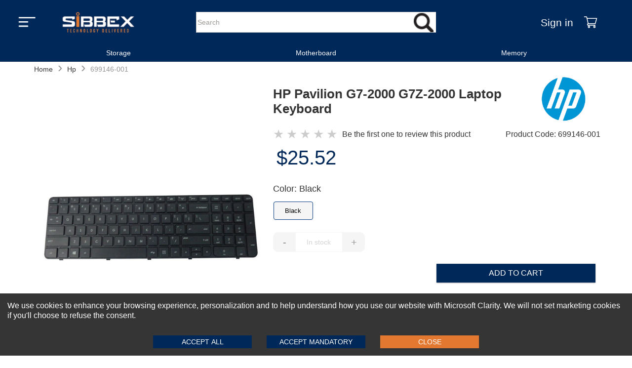

--- FILE ---
content_type: text/html
request_url: https://www.sibbex.com/p/hp-pavilion-g72000-laptop-keyboard-699146-001
body_size: 23105
content:
<!DOCTYPE html>
<html lang="en-US" itemscope="" itemtype="https://schema.org/WebPage">
  <head>
    <meta charset="UTF-8" />
    <meta name="viewport" content="width=device-width, initial-scale=1, maximum-scale=2">
    <meta http-equiv="X-UA-Compatible" content="ie=edge" />
    
    <!-- hreflang tags for international SEO -->
    
    
    <link rel="preload" as="image" href="https://cdn.sibbex.com/img/sibbex-logo.webp" fetchpriority='high' />
    <link rel="preload" href="/themes/default/main_client_lib_e4542f.js" as="script">
    <link rel="preload" href="/themes/headers/headerV1/header_lib_116d75.js" as="script">



    <!-- Preconnect for faster connections -->
    <link rel="preconnect" href="https://www.sibbex.com" />
    <link rel="preconnect" href="https://cdn.sibbex.com" />
    
    
    <title data-react-helmet="true">Shop - HP Pavilion G7-2000 G7Z-2000 Laptops Keyboard - Sibbex</title>
    <meta data-react-helmet="true" http-equiv="Content-Language" content="en-US"/><meta data-react-helmet="true" name="description" content="HP Pavilion G7-2000 G7Z-2000 Laptops Keyboard"/><meta data-react-helmet="true" name="keywords" content="b2b,portal,keyword"/><meta data-react-helmet="true" name="robots" content="all"/><meta data-react-helmet="true" property="og:locale" content="en_US"/><meta data-react-helmet="true" property="og:type" content="website"/><meta data-react-helmet="true" property="og:site_name" content="sibbex.com"/><meta data-react-helmet="true" property="og:url" content="https://www.sibbex.com/p/hp-pavilion-g72000-laptop-keyboard-699146-001"/><meta data-react-helmet="true" property="og:title" content="Shop - HP Pavilion G7-2000 G7Z-2000 Laptops Keyboard - Sibbex"/><meta data-react-helmet="true" property="og:description" content="HP Pavilion G7-2000 G7Z-2000 Laptops Keyboard"/><meta data-react-helmet="true" property="og:image" content=""/><meta data-react-helmet="true" property="twitter:card" content="summary_large_image"/><meta data-react-helmet="true" property="twitter:url" content="https://www.sibbex.com/p/hp-pavilion-g72000-laptop-keyboard-699146-001"/><meta data-react-helmet="true" property="twitter:title" content="Shop - HP Pavilion G7-2000 G7Z-2000 Laptops Keyboard - Sibbex"/><meta data-react-helmet="true" property="twitter:description" content="HP Pavilion G7-2000 G7Z-2000 Laptops Keyboard"/><meta data-react-helmet="true" property="twitter:image" content=""/><meta data-react-helmet="true" property="fb:app_id" content="670060921349801"/><meta data-react-helmet="true" itemprop="image" content=""/><meta data-react-helmet="true" itemprop="name" content="Shop - HP Pavilion G7-2000 G7Z-2000 Laptops Keyboard - Sibbex"/><meta data-react-helmet="true" itemprop="description" content="HP Pavilion G7-2000 G7Z-2000 Laptops Keyboard"/><meta data-react-helmet="true" itemprop="url" content="https://www.sibbex.com/p/hp-pavilion-g72000-laptop-keyboard-699146-001"/>
    <link data-chunk="main" rel="preload" as="style" href="/main.25d479cf7a03fbfe76d2.css">
<link data-chunk="main" rel="preload" as="script" href="/main-client-bundle-750fe7.js">
    <link data-chunk="main" rel="stylesheet" href="/main.25d479cf7a03fbfe76d2.css">


  <link rel="preload" href="/themes/default/main_theme_b49117460862c4f1eadd.css" as="style" onload="this.onload=null;this.rel='stylesheet'">
  <link rel="preload" href="/themes/headers/headerV1/header_theme_753089e30967c7a43f2d.css" as="style" onload="this.onload=null;this.rel='stylesheet'">

  <!-- MAIN CSS SECOND - Load with lower priority or async -->
  <link rel="stylesheet" href="https://cdn.sibbex.com/css/default-v4.6.css" media="print" onload="this.onload=null;this.removeAttribute('media');">
  <link rel="preload" href="/themes/footers/footerV1/footer_theme_d2d97f1e63796624d06b.css" as="style" onload="this.onload=null;this.rel='stylesheet'">
  <!-- Fallback for no JavaScript -->
  <!-- Changes-->
  <noscript>
  <link rel="stylesheet" href="/themes/headers/headerV1/header_theme_753089e30967c7a43f2d.css">
  <link rel="stylesheet" href="/themes/default/main_theme_b49117460862c4f1eadd.css">
  <link rel="stylesheet" href="/themes/footers/footerV1/footer_theme_d2d97f1e63796624d06b.css">
  </noscript>
  <!-- Changes-->
  
  <!-- Icons -->
  <link rel="shortcut icon" href="https://cdn.sibbex.com/img/favicon.png" />
  <link rel="apple-touch-icon" href="https://cdn.sibbex.com/img/favicon-180x180.png" />
  <link rel="apple-touch-icon" sizes="180x180" href="https://cdn.sibbex.com/img/favicon-180x180.png" />
  <link rel="icon" type="image/png" sizes="32x32" href="https://cdn.sibbex.com/img/favicon-32x32.png" />
  <link rel="icon" type="image/png" sizes="16x16" href="https://cdn.sibbex.com/img/favicon.png" />
    <!-- Inline Critical JS -->
    <script>
      window.BASE_URL = "https://emd.sibbex.com";
      window.__STATE__ = {"productDetail":{"details":{"primaryCategory":"ACCESSORIES","categoryIdsNIU":[{"_id":"61b9d3f5046b3a001bc46a4b","categoryId":"614856f4513e38001a9fd5fa","displayOrder":22}],"additionalNotesHint":"","productStatus":"active","publishStatus":"published","colorList":[{"publishStatus":"published","colorFamily":"black","cmykCode":"","name":"One Size","colorGroupHexCode":"FFFFFF","PMScolor":"","colorTitle":"One Size","colorStatus":"active","title":"One Size","rgbCode":"","_id":"68a9cdfcecaf96001af5f424","colorGroup":"One Size","seName":"size-one-size","mediaType":[],"variationName":"size"}],"averageProfit":9.57,"gender":"Uni Sex","productGroupDetail":null,"defaultSpecialStoreCategoryID":null,"brandId":"606ee077d06cf63dc24cc282","defaultspecialStoreCategoryID":null,"storeIdsNIU":[{"_id":"61b9d3f5046b3a001bc46a4c","storeId":"608a471c50f6870012da5fd4","displayOrder":55}],"isMustDecoration":false,"brandSeName":"hp","msrp":25.52,"productAsLowAsPrice":25.52,"defaultSpecialStoreID":null,"asLowAsPriceNonMAP":25.52,"media":{"imageFilename":"699146-001_5998-front.jpg","brandMediaDetail":[{"alt":"Brand Logo Image","displayOrder":1,"status":"active","displayLocation":"logoImage","title":"Brand Logo Image","_id":"666aa2527b4d8d82156ee3bf","source":"/hp.png","mediaFormat":"webp_png","description":"Brand Logo Image","mediaType":"image"},{"alt":"Brand Classification Image","displayOrder":3,"status":"active","displayLocation":"classificationImage","title":"Brand Classification Image","_id":"666aa2527b4d8d82156ee3c0","source":"/hp-highlight.webp","mediaFormat":"webp_png","description":"Brand Classification Image","mediaType":"image"},{"alt":"Brand Featured Image","displayOrder":2,"status":"active","displayLocation":"featuredImage","title":"Brand Featured Image","_id":"666aa2527b4d8d82156ee3c1","source":"/hp.png","mediaFormat":"webp_png","description":"Brand Featured Image","mediaType":"image"},{"alt":"Brand Logo PDP Image","displayOrder":4,"status":"active","displayLocation":"brandLogoPdpImage","title":"Brand Logo PDP Image","_id":"666aa2527b4d8d82156ee3c2","source":"/hp.png","mediaFormat":"webp_png","description":"Brand Logo PDP Image","mediaType":"image"},{"alt":"Brand Logo Shopping Cart Image","displayOrder":4,"status":"active","displayLocation":"brandLogoCartImage","title":"Brand Logo Shopping Cart Image","_id":"666aa2527b4d8d82156ee3c3","source":"/hp.png","mediaFormat":"webp_png","description":"Brand Logo Shopping Cart Image","mediaType":"image"}],"brandSeName":"hp"},"averageSalePrice":25.52,"glossaryToolTip":"","userIncentiveTypeMessages":{},"classification":"Adult","isInStock":false,"shortName":"HP Pavilion G7-2000 G7Z-2000 Laptop Keyboard","material":"","createdOn":"2021-10-26T11:27:33.440Z","longName":"HP Pavilion G7-2000 G7Z-2000 Laptop Keyboard","additionalDiscount":{"rewardOrRebate":{},"additionalDiscount":{}},"showPdpBrandLogoDesktop":true,"publishedDateTime":"Tue Oct 26 2021 16:27:33 GMT+0500 (Pakistan Standard Time)","productId":"7563-sib","variationGroupList":[{"createdAt":"2026-01-07T10:42:22.982Z","name":"new","title":"New","description":"","displayOrder":1,"status":"active"},{"createdAt":"2026-01-07T10:42:22.983Z","name":"openBox","title":"Open Box","description":"","displayOrder":2,"status":"active"},{"createdAt":"2026-01-07T10:42:22.983Z","name":"refurbished","title":"Refurbished","displayOrder":3,"description":"","status":"active"},{"createdAt":"2026-01-07T10:42:22.983Z","name":"used","title":"Used","displayOrder":4,"description":"","status":"active"}],"averageCost":15.95,"variantCount":1,"averageMargin":60,"DefaultCategoryRank":{"salesRankSpecialStore":null,"quantityRankSpecialStore":null,"salesRankCategory":null,"quantityRankCategory":null,"_id":"68a9cdfcecaf96001af5f422"},"sizesRange":"Black","variationGroup":"used","asLowAsVariantId":"0","Brands":[],"colorCount":1,"displayOrder":66,"defaultVariationGroup":"used","fitOptions":"","discountMessages":{},"variants":[{"variationLevelOneDetail":{"title":"One Size","colorFamily":"Black","hexCode":"000000,000000,000000","pmsColor":null,"rgbCode":null,"cmykCode":null},"variationLevelOneId":"6177ede6102b3a40e364f7d3","displayOrder":1,"variationLevelTwo":[{"msrp":25.52,"variationGroup":"new","variationLevelTwoDetail":{"title":"Black","image":""},"displayOrder":1,"priceRetail":"25.52","mediaDetail":[{"alt":"699146-001_5998-front.jpg","displayOrder":1,"status":"active","displayLocation":"variationLargeImageFront","title":"699146-001_5998-front.jpg","_id":"61d69183116ea94060662be8","source":"/699146-001_5998-front.jpg","description":"699146-001_5998-front.jpg","mediaType":"variationLargeImageFront"},{"alt":"699146-001_5998-side.jpg","displayOrder":2,"status":"active","displayLocation":"variationLargeImageSlide","title":"699146-001_5998-side.jpg","_id":"61d69183116ea94060662be9","source":"/699146-001_5998-side.jpg","description":"699146-001_5998-side.jpg","mediaType":"variationLargeImageSlide"},{"alt":"699146-001_5998-back.jpg","displayOrder":3,"status":"active","displayLocation":"variationLargeImageSideAdditional","title":"699146-001_5998-back.jpg","_id":"61d69183116ea94060662bea","source":"/699146-001_5998-back.jpg","description":"699146-001_5998-back.jpg","mediaType":"variationLargeImageSideAdditional"}],"productName":"HP Pavilion G7-2000 G7Z-2000 Laptop Keyboard","_id":"6177ede6102b3a40e364f7d3","variationLevelTwo":{"title":"color","value":"Black"},"inventory":999,"sku":"","seName":""}],"title":"","priceRetail":"25.52"}],"offeredAt":[{"_id":"641027ec20f69f13f318e704","isEligible":true,"shoppingFeed":true,"channelId":"616fd1f42b299419981b51c4"},{"_id":"641027ec20f69f13f318e705","isEligible":true,"shoppingFeed":true,"channelId":"616fd1f42b299419981b51c5"},{"_id":"641027ec20f69f13f318e706","isEligible":true,"shoppingFeed":true,"channelId":"616fd1f42b299419981b51c6"},{"_id":"641027ec20f69f13f318e707","isEligible":true,"shoppingFeed":true,"channelId":"616fd1f42b299419981b51c7"},{"_id":"641027ec20f69f13f318e708","isEligible":true,"shoppingFeed":true,"channelId":"616fd1f42b299419981b51c8"},{"_id":"641027ec20f69f13f318e709","isEligible":true,"shoppingFeed":true,"channelId":"616fd1f42b299419981b51c9"},{"_id":"641027ec20f69f13f318e70a","isEligible":true,"shoppingFeed":true,"channelId":"6350f7c97c5fd7de374db2a9"},{"_id":"641027ec20f69f13f318e70b","isEligible":true,"shoppingFeed":true,"channelId":"6350f7e77c5fd7de374db5ff"}],"shopNowUrl":"","asLowAsPriceLogEmbroidered":"0","widgets":[],"isAdditionalNotes":false,"isFreeShip":false,"brandName":"HP","department":"","Stores":[{"_id":"67235153f56da06e9965a255","status":"draft","displayOrder":22,"isDefault":false,"storeId":"608a471c50f6870012da5fd4","categoryId":"614856f4513e38001a9fd5fa"}],"allowMap":false,"allowDiscountOnMAP":false,"variationLevelOneList":{"_id":"616fdef82b299419981b551f","businessId":"606ea68cd06cf63dc2edf878","name":"variationLevelOneList","description":"Variation Level One List","dropdownList":[{"createdAt":"2026-01-07T10:42:22.993Z","name":"bandwidth","title":"Bandwidth","displayOrder":0,"status":"active","_id":"6246a5c8cfe8a30ce6ec6c52","additionalData":{"sortingBy":"title","sortingOrder":1}},{"createdAt":"2026-01-07T10:42:22.993Z","name":"buttons","title":"Buttons","displayOrder":1,"status":"active","_id":"6246a5c8cfe8a30ce6ec6c53","additionalData":{"sortingBy":"title","sortingOrder":1}},{"createdAt":"2026-01-07T10:42:22.993Z","name":"cache","title":"Cache","displayOrder":2,"status":"active","_id":"6246a5c8cfe8a30ce6ec6c54","additionalData":{"sortingBy":"title","sortingOrder":1}},{"createdAt":"2026-01-07T10:42:22.993Z","name":"cells","title":"Cells","displayOrder":3,"status":"active","_id":"6246a5c8cfe8a30ce6ec6c55","additionalData":{"sortingBy":"title","sortingOrder":1}},{"createdAt":"2026-01-07T10:42:22.993Z","name":"color","title":"Color","displayOrder":4,"status":"active","_id":"6246a5c8cfe8a30ce6ec6c56","additionalData":{"sortingBy":"title","sortingOrder":1}},{"createdAt":"2026-01-07T10:42:22.993Z","name":"connectivity","title":"Connectivity","displayOrder":5,"status":"active","_id":"6246a5c8cfe8a30ce6ec6c57","additionalData":{"sortingBy":"title","sortingOrder":1}},{"createdAt":"2026-01-07T10:42:22.993Z","name":"connector","title":"Connector","displayOrder":6,"status":"active","_id":"6246a5c8cfe8a30ce6ec6c58","additionalData":{"sortingBy":"title","sortingOrder":1}},{"createdAt":"2026-01-07T10:42:22.994Z","name":"cores","title":"Cores","displayOrder":7,"status":"active","_id":"6246a5c8cfe8a30ce6ec6c59","additionalData":{"sortingBy":"title","sortingOrder":1}},{"createdAt":"2026-01-07T10:42:22.994Z","name":"coverage","title":"Coverage","displayOrder":8,"status":"active","_id":"6246a5c8cfe8a30ce6ec6c5a","additionalData":{"sortingBy":"title","sortingOrder":1}},{"createdAt":"2026-01-07T10:42:22.994Z","name":"cpu","title":"CPU","displayOrder":9,"status":"active","_id":"6246a5c8cfe8a30ce6ec6c5b","additionalData":{"sortingBy":"title","sortingOrder":1}},{"createdAt":"2026-01-07T10:42:22.994Z","name":"dedicatedGPU","title":"Dedicated GPU","displayOrder":10,"status":"active","_id":"6246a5c8cfe8a30ce6ec6c5c","additionalData":{"sortingBy":"title","sortingOrder":1}},{"createdAt":"2026-01-07T10:42:22.994Z","name":"depth","title":"Depth","displayOrder":11,"status":"active","_id":"6246a5c8cfe8a30ce6ec6c5d","additionalData":{"sortingBy":"title","sortingOrder":1}},{"createdAt":"2026-01-07T10:42:22.994Z","name":"display","title":"Display","displayOrder":12,"status":"active","_id":"6246a5c8cfe8a30ce6ec6c5e","additionalData":{"sortingBy":"title","sortingOrder":1}},{"createdAt":"2026-01-07T10:42:22.994Z","name":"distance","title":"Distance","displayOrder":13,"status":"active","_id":"6246a5c8cfe8a30ce6ec6c5f","additionalData":{"sortingBy":"title","sortingOrder":1}},{"createdAt":"2026-01-07T10:42:22.994Z","name":"errorCorrection","title":"Error Correction","displayOrder":14,"status":"active","_id":"6246a5c8cfe8a30ce6ec6c60","additionalData":{"sortingBy":"title","sortingOrder":1}},{"createdAt":"2026-01-07T10:42:22.994Z","name":"ethernetCabling","title":"Ethernet Cabling","displayOrder":15,"status":"active","_id":"6246a5c8cfe8a30ce6ec6c61","additionalData":{"sortingBy":"title","sortingOrder":1}},{"createdAt":"2026-01-07T10:42:22.994Z","name":"expansionSlots","title":"Expansion Slots","displayOrder":16,"status":"active","_id":"6246a5c8cfe8a30ce6ec6c62","additionalData":{"sortingBy":"title","sortingOrder":1}},{"createdAt":"2026-01-07T10:42:22.994Z","name":"fmSupport","title":"FM Support","displayOrder":17,"status":"active","_id":"6246a5c8cfe8a30ce6ec6c63","additionalData":{"sortingBy":"title","sortingOrder":1}},{"createdAt":"2026-01-07T10:42:22.994Z","name":"formFactor","title":"Form Factor","displayOrder":18,"status":"active","_id":"6246a5c8cfe8a30ce6ec6c64","additionalData":{"sortingBy":"title","sortingOrder":1}},{"createdAt":"2026-01-07T10:42:22.994Z","name":"interface","title":"Interface","displayOrder":19,"status":"active","_id":"6246a5c8cfe8a30ce6ec6c65","additionalData":{"sortingBy":"title","sortingOrder":1}},{"createdAt":"2026-01-07T10:42:22.994Z","name":"lidColor","title":"LID Color","displayOrder":20,"status":"active","_id":"6246a5c8cfe8a30ce6ec6c66","additionalData":{"sortingBy":"title","sortingOrder":1}},{"createdAt":"2026-01-07T10:42:22.994Z","name":"lighting","title":"Lighting","displayOrder":21,"status":"active","_id":"6246a5c8cfe8a30ce6ec6c67","additionalData":{"sortingBy":"title","sortingOrder":1}},{"createdAt":"2026-01-07T10:42:22.994Z","name":"memory","title":"Memory","displayOrder":22,"status":"active","_id":"6246a5c8cfe8a30ce6ec6c68","additionalData":{"sortingBy":"title","sortingOrder":1}},{"createdAt":"2026-01-07T10:42:22.994Z","name":"memorySlots","title":"Memory Slots","displayOrder":23,"status":"active","_id":"6246a5c8cfe8a30ce6ec6c69","additionalData":{"sortingBy":"title","sortingOrder":1}},{"createdAt":"2026-01-07T10:42:22.994Z","name":"mode","title":"Mode","displayOrder":24,"status":"active","_id":"6246a5c8cfe8a30ce6ec6c6a","additionalData":{"sortingBy":"title","sortingOrder":1}},{"createdAt":"2026-01-07T10:42:22.995Z","name":"model","title":"Model","displayOrder":25,"status":"active","_id":"6246a5c8cfe8a30ce6ec6c6b","additionalData":{"sortingBy":"title","sortingOrder":1}},{"createdAt":"2026-01-07T10:42:22.995Z","name":"pin","title":"Pin","displayOrder":26,"status":"active","_id":"6246a5c8cfe8a30ce6ec6c6c","additionalData":{"sortingBy":"title","sortingOrder":1}},{"createdAt":"2026-01-07T10:42:22.995Z","name":"pixels","title":"Pixels","displayOrder":27,"status":"active","_id":"6246a5c8cfe8a30ce6ec6c6d","additionalData":{"sortingBy":"title","sortingOrder":1}},{"createdAt":"2026-01-07T10:42:22.995Z","name":"port","title":"Port","displayOrder":28,"status":"active","_id":"6246a5c8cfe8a30ce6ec6c6e","additionalData":{"sortingBy":"title","sortingOrder":1}},{"createdAt":"2026-01-07T10:42:22.995Z","name":"ports","title":"Ports","displayOrder":29,"status":"active","_id":"6246a5c8cfe8a30ce6ec6c6f","additionalData":{"sortingBy":"title","sortingOrder":1}},{"createdAt":"2026-01-07T10:42:22.995Z","name":"power","title":"Power","displayOrder":30,"status":"active","_id":"6246a5c8cfe8a30ce6ec6c70","additionalData":{"sortingBy":"title","sortingOrder":1}},{"createdAt":"2026-01-07T10:42:22.995Z","name":"psuSlot","title":"PSU Slot","displayOrder":31,"status":"active","_id":"6246a5c8cfe8a30ce6ec6c71","additionalData":{"sortingBy":"title","sortingOrder":1}},{"createdAt":"2026-01-07T10:42:22.995Z","name":"ram","title":"RAM","displayOrder":32,"status":"active","_id":"6246a5c8cfe8a30ce6ec6c72","additionalData":{"sortingBy":"title","sortingOrder":1}},{"createdAt":"2026-01-07T10:42:22.995Z","name":"ramSlots","title":"RAM Slots","displayOrder":33,"status":"active","_id":"6246a5c8cfe8a30ce6ec6c73","additionalData":{"sortingBy":"title","sortingOrder":1}},{"createdAt":"2026-01-07T10:42:22.995Z","name":"rank","title":"Rank","displayOrder":34,"status":"active","_id":"6246a5c8cfe8a30ce6ec6c74","additionalData":{"sortingBy":"title","sortingOrder":1}},{"createdAt":"2026-01-07T10:42:22.995Z","name":"readSpeed","title":"Read Speed","displayOrder":35,"status":"active","_id":"6246a5c8cfe8a30ce6ec6c75","additionalData":{"sortingBy":"title","sortingOrder":1}},{"createdAt":"2026-01-07T10:42:22.995Z","name":"resolution","title":"Resolution","displayOrder":36,"status":"active","_id":"6246a5c8cfe8a30ce6ec6c76","additionalData":{"sortingBy":"title","sortingOrder":1}},{"createdAt":"2026-01-07T10:42:22.995Z","name":"sfpPorts","title":"SFP Ports","displayOrder":37,"status":"active","_id":"6246a5c8cfe8a30ce6ec6c77","additionalData":{"sortingBy":"title","sortingOrder":1}},{"createdAt":"2026-01-07T10:42:22.995Z","name":"size","title":"Size","displayOrder":38,"status":"active","_id":"6246a5c8cfe8a30ce6ec6c78","additionalData":{"sortingBy":"title","sortingOrder":1}},{"createdAt":"2026-01-07T10:42:22.995Z","name":"socket","title":"Socket","displayOrder":39,"status":"active","_id":"6246a5c8cfe8a30ce6ec6c79","additionalData":{"sortingBy":"title","sortingOrder":1}},{"createdAt":"2026-01-07T10:42:22.995Z","name":"speed","title":"Speed","displayOrder":40,"status":"active","_id":"6246a5c8cfe8a30ce6ec6c7a","additionalData":{"sortingBy":"title","sortingOrder":1}},{"createdAt":"2026-01-07T10:42:22.995Z","name":"tdp","title":"TDP","displayOrder":41,"status":"active","_id":"6246a5c8cfe8a30ce6ec6c7b","additionalData":{"sortingBy":"title","sortingOrder":1}},{"createdAt":"2026-01-07T10:42:22.995Z","name":"technology","title":"Technology","displayOrder":42,"status":"active","_id":"6246a5c8cfe8a30ce6ec6c7c","additionalData":{"sortingBy":"title","sortingOrder":1}},{"createdAt":"2026-01-07T10:42:22.995Z","name":"transferRate","title":"Transfer Rate","displayOrder":43,"status":"active","_id":"6246a5c8cfe8a30ce6ec6c7d","additionalData":{"sortingBy":"title","sortingOrder":1}},{"createdAt":"2026-01-07T10:42:22.995Z","name":"type","title":"Type","displayOrder":44,"status":"active","_id":"6246a5c8cfe8a30ce6ec6c7e","additionalData":{"sortingBy":"title","sortingOrder":1}},{"createdAt":"2026-01-07T10:42:22.995Z","name":"usbPorts","title":"USB Ports","displayOrder":45,"status":"active","_id":"6246a5c8cfe8a30ce6ec6c7f","additionalData":{"sortingBy":"title","sortingOrder":1}},{"createdAt":"2026-01-07T10:42:22.996Z","name":"voltage","title":"Voltage","displayOrder":46,"status":"active","_id":"6246a5c8cfe8a30ce6ec6c80","additionalData":{"sortingBy":"title","sortingOrder":1}},{"createdAt":"2026-01-07T10:42:22.996Z","name":"wavelength","title":"Wavelength","displayOrder":47,"status":"active","_id":"6246a5c8cfe8a30ce6ec6c81","additionalData":{"sortingBy":"title","sortingOrder":1}}]},"reviewsCount":0,"isMAPEnforced":false,"HTScode":null,"asLowAsPrice":"25.52","mediaDetail":[{"alt":"HP Pavilion G7-2000 G7Z-2000 Laptops Keyboard","displayOrder":1,"status":"active","displayLocation":"productListImage","title":"HP Pavilion G7-2000 G7Z-2000 Laptops Keyboard","_id":"61f0f3bba3432f266cb41147","source":"/699146-001_5998-front.jpg","description":"699146-001_5998-front.jpg","mediaType":"productListImage"},{"alt":"HP Pavilion G7-2000 G7Z-2000 Laptops Keyboard","displayOrder":2,"status":"active","displayLocation":"productLargeImageFront","title":"HP Pavilion G7-2000 G7Z-2000 Laptops Keyboard","_id":"61f0f3bba3432f266cb41148","source":"/699146-001_5998-front.jpg","description":"699146-001_5998-front.jpg","mediaType":"productLargeImageFront"}],"showPdpBrandLogoMobile":false,"variationLevelOne":{"variationName":"size","desktopPresentation":"quantityBox","mobilePresentation":"dropDown"},"Ranking":{"OverallRankingRevenue":null,"OverallRankingUnitSold":null,"_id":"68a9cdfcecaf96001af5f423"},"associateTypeList":{"_id":"61827ca62b299419981b5fbc","businessId":"606ea68cd06cf63dc2edf878","name":"associateType","description":"Associate Type","dropdownList":[{"createdAt":"2026-01-07T10:42:22.976Z","_id":"61827ca62b299419981b5fb8","name":"companion","title":"Companion","description":"Companion","status":"active","displayOrder":1},{"createdAt":"2026-01-07T10:42:22.976Z","_id":"61827ca62b299419981b5fb9","name":"comparable","title":"Comparable","description":"Comparable","status":"active","displayOrder":2},{"createdAt":"2026-01-07T10:42:22.977Z","_id":"61827ca62b299419981b5fba","name":"identicalStyles","title":"Identical Styles","description":"Identical Styles","status":"active","displayOrder":3},{"createdAt":"2026-01-07T10:42:22.977Z","_id":"61827ca62b299419981b5fbb","name":"looksStyles","title":"Look Styles","description":"Look Styles","status":"active","displayOrder":4}]},"__v":0,"configuration":{"plpListVariations":false,"searchListVariations":false,"sitemapListVariations":false,"productTemplate":"pdpV2Theme"},"showStockCount":"false","careInstructions":"","allowUserIncentive":false,"googleCategory":"","distributorStyleCode":"699146-001","productDiscountAllowed":false,"topNSeller":0,"isFeatured":true,"productDiscountProfile":{},"variationLevelTwoList":{"_id":"616fdf002b299419981b552e","businessId":"606ea68cd06cf63dc2edf878","name":"variationLevelTwoList","description":"Variation Level Two List","dropdownList":[{"createdAt":"2026-01-07T10:42:23.005Z","name":"buttons","title":"Buttons","displayOrder":0,"status":"active","_id":"6246a5e9cfe8a30ce6ec6c82","additionalData":{"sortingBy":"title","sortingOrder":1}},{"createdAt":"2026-01-07T10:42:23.005Z","name":"cache","title":"Cache","displayOrder":1,"status":"active","_id":"6246a5e9cfe8a30ce6ec6c83","additionalData":{"sortingBy":"title","sortingOrder":1}},{"createdAt":"2026-01-07T10:42:23.005Z","name":"capacity","title":"Capacity","displayOrder":2,"status":"active","_id":"6246a5e9cfe8a30ce6ec6c84","additionalData":{"sortingBy":"title","sortingOrder":1}},{"createdAt":"2026-01-07T10:42:23.005Z","name":"chipset","title":"Chipset","displayOrder":3,"status":"active","_id":"6246a5e9cfe8a30ce6ec6c85","additionalData":{"sortingBy":"title","sortingOrder":1}},{"createdAt":"2026-01-07T10:42:23.005Z","name":"clockSpeed","title":"Clock Speed","displayOrder":4,"status":"active","_id":"6246a5e9cfe8a30ce6ec6c86","additionalData":{"sortingBy":"title","sortingOrder":1}},{"createdAt":"2026-01-07T10:42:23.005Z","name":"color","title":"Color","displayOrder":5,"status":"active","_id":"6246a5e9cfe8a30ce6ec6c87","additionalData":{"sortingBy":"title","sortingOrder":1}},{"createdAt":"2026-01-07T10:42:23.005Z","name":"connectivity","title":"Connectivity","displayOrder":6,"status":"active","_id":"6246a5e9cfe8a30ce6ec6c88","additionalData":{"sortingBy":"title","sortingOrder":1}},{"createdAt":"2026-01-07T10:42:23.005Z","name":"cpu","title":"CPU","displayOrder":7,"status":"active","_id":"6246a5e9cfe8a30ce6ec6c89","additionalData":{"sortingBy":"title","sortingOrder":1}},{"createdAt":"2026-01-07T10:42:23.006Z","name":"cpuSlots","title":"CPU Slots","displayOrder":8,"status":"active","_id":"6246a5e9cfe8a30ce6ec6c8a","additionalData":{"sortingBy":"title","sortingOrder":1}},{"createdAt":"2026-01-07T10:42:23.006Z","name":"cpuSpeed","title":"CPU Speed","displayOrder":9,"status":"active","_id":"6246a5e9cfe8a30ce6ec6c8b","additionalData":{"sortingBy":"title","sortingOrder":1}},{"createdAt":"2026-01-07T10:42:23.006Z","name":"cpuSupport","title":"CPU Support","displayOrder":10,"status":"active","_id":"6246a5e9cfe8a30ce6ec6c8c","additionalData":{"sortingBy":"title","sortingOrder":1}},{"createdAt":"2026-01-07T10:42:23.006Z","name":"distance","title":"Distance","displayOrder":11,"status":"active","_id":"6246a5e9cfe8a30ce6ec6c8d","additionalData":{"sortingBy":"title","sortingOrder":1}},{"createdAt":"2026-01-07T10:42:23.006Z","name":"expansionSlots","title":"Expansion Slots","displayOrder":12,"status":"active","_id":"6246a5e9cfe8a30ce6ec6c8e","additionalData":{"sortingBy":"title","sortingOrder":1}},{"createdAt":"2026-01-07T10:42:23.006Z","name":"fan","title":"Fan","displayOrder":13,"status":"active","_id":"6246a5e9cfe8a30ce6ec6c8f","additionalData":{"sortingBy":"title","sortingOrder":1}},{"createdAt":"2026-01-07T10:42:23.006Z","name":"fanSize","title":"Fan Size","displayOrder":14,"status":"active","_id":"6246a5e9cfe8a30ce6ec6c90","additionalData":{"sortingBy":"title","sortingOrder":1}},{"createdAt":"2026-01-07T10:42:23.006Z","name":"fanSpeed","title":"Fan Speed","displayOrder":15,"status":"active","_id":"6246a5e9cfe8a30ce6ec6c91","additionalData":{"sortingBy":"title","sortingOrder":1}},{"createdAt":"2026-01-07T10:42:23.006Z","name":"formFactor","title":"Form Factor","displayOrder":16,"status":"active","_id":"6246a5e9cfe8a30ce6ec6c92","additionalData":{"sortingBy":"title","sortingOrder":1}},{"createdAt":"2026-01-07T10:42:23.006Z","name":"hddSlots","title":"HDD Slots","displayOrder":17,"status":"active","_id":"6246a5e9cfe8a30ce6ec6c93","additionalData":{"sortingBy":"title","sortingOrder":1}},{"createdAt":"2026-01-07T10:42:23.006Z","name":"interface","title":"Interface","displayOrder":18,"status":"active","_id":"6246a5e9cfe8a30ce6ec6c94","additionalData":{"sortingBy":"title","sortingOrder":1}},{"createdAt":"2026-01-07T10:42:23.006Z","name":"layers","title":"Layers","displayOrder":19,"status":"active","_id":"6246a5e9cfe8a30ce6ec6c95","additionalData":{"sortingBy":"title","sortingOrder":1}},{"createdAt":"2026-01-07T10:42:23.006Z","name":"length","title":"Length","displayOrder":20,"status":"active","_id":"6246a5e9cfe8a30ce6ec6c96","additionalData":{"sortingBy":"title","sortingOrder":1}},{"createdAt":"2026-01-07T10:42:23.006Z","name":"lightning","title":"Lightning","displayOrder":21,"status":"active","_id":"6246a5e9cfe8a30ce6ec6c97","additionalData":{"sortingBy":"title","sortingOrder":1}},{"createdAt":"2026-01-07T10:42:23.006Z","name":"line","title":"Line","displayOrder":22,"status":"active","_id":"6246a5e9cfe8a30ce6ec6c98","additionalData":{"sortingBy":"title","sortingOrder":1}},{"createdAt":"2026-01-07T10:42:23.007Z","name":"memory","title":"Memory","displayOrder":23,"status":"active","_id":"6246a5e9cfe8a30ce6ec6c99","additionalData":{"sortingBy":"title","sortingOrder":1}},{"createdAt":"2026-01-07T10:42:23.007Z","name":"model","title":"Model","displayOrder":24,"status":"active","_id":"6246a5e9cfe8a30ce6ec6c9a","additionalData":{"sortingBy":"title","sortingOrder":1}},{"createdAt":"2026-01-07T10:42:23.007Z","name":"module","title":"Module","displayOrder":25,"status":"active","_id":"6246a5e9cfe8a30ce6ec6c9b","additionalData":{"sortingBy":"title","sortingOrder":1}},{"createdAt":"2026-01-07T10:42:23.007Z","name":"outlets","title":"Outlets","displayOrder":26,"status":"active","_id":"6246a5e9cfe8a30ce6ec6c9c","additionalData":{"sortingBy":"title","sortingOrder":1}},{"createdAt":"2026-01-07T10:42:23.007Z","name":"ports","title":"Ports","displayOrder":27,"status":"active","_id":"6246a5e9cfe8a30ce6ec6c9d","additionalData":{"sortingBy":"title","sortingOrder":1}},{"createdAt":"2026-01-07T10:42:23.007Z","name":"power","title":"Power","displayOrder":28,"status":"active","_id":"6246a5e9cfe8a30ce6ec6c9e","additionalData":{"sortingBy":"title","sortingOrder":1}},{"createdAt":"2026-01-07T10:42:23.007Z","name":"readSpeed","title":"Read Speed","displayOrder":29,"status":"active","_id":"6246a5e9cfe8a30ce6ec6c9f","additionalData":{"sortingBy":"title","sortingOrder":1}},{"createdAt":"2026-01-07T10:42:23.007Z","name":"resolution","title":"Resolution","displayOrder":30,"status":"active","_id":"6246a5e9cfe8a30ce6ec6ca0","additionalData":{"sortingBy":"title","sortingOrder":1}},{"createdAt":"2026-01-07T10:42:23.007Z","name":"size","title":"Size","displayOrder":31,"status":"active","_id":"6246a5e9cfe8a30ce6ec6ca1","additionalData":{"sortingBy":"title","sortingOrder":1}},{"createdAt":"2026-01-07T10:42:23.007Z","name":"socket","title":"Socket","displayOrder":32,"status":"active","_id":"6246a5e9cfe8a30ce6ec6ca2","additionalData":{"sortingBy":"title","sortingOrder":1}},{"createdAt":"2026-01-07T10:42:23.007Z","name":"speed","title":"Speed","displayOrder":33,"status":"active","_id":"6246a5e9cfe8a30ce6ec6ca3","additionalData":{"sortingBy":"title","sortingOrder":1}},{"createdAt":"2026-01-07T10:42:23.007Z","name":"technology","title":"Technology","displayOrder":34,"status":"active","_id":"6246a5e9cfe8a30ce6ec6ca4","additionalData":{"sortingBy":"title","sortingOrder":1}},{"createdAt":"2026-01-07T10:42:23.007Z","name":"transferRate","title":"Transfer Rate","displayOrder":35,"status":"active","_id":"6246a5e9cfe8a30ce6ec6ca5","additionalData":{"sortingBy":"title","sortingOrder":1}},{"createdAt":"2026-01-07T10:42:23.007Z","name":"usbPorts","title":"USB Ports","displayOrder":36,"status":"active","_id":"6246a5e9cfe8a30ce6ec6ca6","additionalData":{"sortingBy":"title","sortingOrder":1}},{"createdAt":"2026-01-07T10:42:23.007Z","name":"voltage","title":"Voltage","displayOrder":37,"status":"active","_id":"6246a5e9cfe8a30ce6ec6ca7","additionalData":{"sortingBy":"title","sortingOrder":1}},{"createdAt":"2026-01-07T10:42:23.007Z","name":"wavelength","title":"Wavelength","displayOrder":38,"status":"active","_id":"6246a5e9cfe8a30ce6ec6ca8","additionalData":{"sortingBy":"title","sortingOrder":1}},{"createdAt":"2026-01-07T10:42:23.007Z","name":"wifiType","title":"WIFI Type","displayOrder":39,"status":"active","_id":"6246a5e9cfe8a30ce6ec6ca9","additionalData":{"sortingBy":"title","sortingOrder":1}}]},"additionalNotesLabel":"","userIncentiveType":"","productAlertMessage":"","packSize":1,"_id":"6177ed6a102b3a40e3645f97","type":"default","businessId":"606ea68cd06cf63dc2edf878","variationLevelTwo":{"variationName":"color","desktopPresentation":"quantityBox","mobilePresentation":"dropDown"},"aggregateRating":0,"madeInCountry":{},"description":"HP Pavilion G7 2000 Genuine Black US Eng Keyboard W/ Ribbon","features":["","","","",""],"productVariants":null,"seName":"hp-pavilion-g72000-laptop-keyboard-699146-001","msrpLogEmbroidered":"0","styleCode":"699146-001","sizeList":[{"size":"Black","variationName":"color","title":"Black","seName":"color-black","displayOrder":1}],"defaultVariantId":"6177ede6102b3a40e364f7d3","viewType":""},"orderSkus":[],"productTopList":[],"surveyTemplateStatus":"begin","selectedColor":"","error":null,"reviewsListStatus":"begin","loadProductDetailStatus":"success","productSizeChart":[],"idBySeName":{},"reviewsSubmit":false,"tableMeta":{},"surveyTemplate":{},"defaultVariationLevelOne":{"variationLevelOneDetail":{"title":"One Size","colorFamily":"Black","hexCode":"000000,000000,000000","pmsColor":null,"rgbCode":null,"cmykCode":null},"variationLevelOneId":"6177ede6102b3a40e364f7d3","displayOrder":1,"variationLevelTwo":[{"msrp":25.52,"variationGroup":"new","variationLevelTwoDetail":{"title":"Black","image":""},"displayOrder":1,"priceRetail":"25.52","mediaDetail":[{"alt":"699146-001_5998-front.jpg","displayOrder":1,"status":"active","displayLocation":"variationLargeImageFront","title":"699146-001_5998-front.jpg","_id":"61d69183116ea94060662be8","source":"/699146-001_5998-front.jpg","description":"699146-001_5998-front.jpg","mediaType":"variationLargeImageFront"},{"alt":"699146-001_5998-side.jpg","displayOrder":2,"status":"active","displayLocation":"variationLargeImageSlide","title":"699146-001_5998-side.jpg","_id":"61d69183116ea94060662be9","source":"/699146-001_5998-side.jpg","description":"699146-001_5998-side.jpg","mediaType":"variationLargeImageSlide"},{"alt":"699146-001_5998-back.jpg","displayOrder":3,"status":"active","displayLocation":"variationLargeImageSideAdditional","title":"699146-001_5998-back.jpg","_id":"61d69183116ea94060662bea","source":"/699146-001_5998-back.jpg","description":"699146-001_5998-back.jpg","mediaType":"variationLargeImageSideAdditional"}],"productName":"HP Pavilion G7-2000 G7Z-2000 Laptop Keyboard","_id":"6177ede6102b3a40e364f7d3","variationLevelTwo":{"title":"color","value":"Black"},"inventory":999,"sku":"","seName":""}],"title":"","priceRetail":"25.52"},"productTopListStatus":"begin","crosssellProducts":{},"defaultVariationLevelTwo":{"msrp":25.52,"variationGroup":"new","variationLevelTwoDetail":{"title":"Black","image":""},"displayOrder":1,"priceRetail":"25.52","mediaDetail":[{"alt":"699146-001_5998-front.jpg","displayOrder":1,"status":"active","displayLocation":"variationLargeImageFront","title":"699146-001_5998-front.jpg","_id":"61d69183116ea94060662be8","source":"/699146-001_5998-front.jpg","description":"699146-001_5998-front.jpg","mediaType":"variationLargeImageFront"},{"alt":"699146-001_5998-side.jpg","displayOrder":2,"status":"active","displayLocation":"variationLargeImageSlide","title":"699146-001_5998-side.jpg","_id":"61d69183116ea94060662be9","source":"/699146-001_5998-side.jpg","description":"699146-001_5998-side.jpg","mediaType":"variationLargeImageSlide"},{"alt":"699146-001_5998-back.jpg","displayOrder":3,"status":"active","displayLocation":"variationLargeImageSideAdditional","title":"699146-001_5998-back.jpg","_id":"61d69183116ea94060662bea","source":"/699146-001_5998-back.jpg","description":"699146-001_5998-back.jpg","mediaType":"variationLargeImageSideAdditional"}],"productName":"HP Pavilion G7-2000 G7Z-2000 Laptop Keyboard","_id":"6177ede6102b3a40e364f7d3","variationLevelTwo":{"title":"color","value":"Black"},"inventory":999,"sku":"","seName":""},"reviews":[],"selectedSize":""},"cart":{"cart":{"order":{},"orderSkus":[],"itemsCount":0,"totalValue":0,"buySoonItemsCount":0},"placeOrderError":"","isDeletingPaymentInfo":false,"errorApplyingCoupon":null,"addThirdPartyOrdersError":null,"isUpdatingCartAddress":false,"isLoadingCartStatus":"","isApplyingCoupon":false,"errorDeletingPaymentInfo":null,"errorUpdatingCartAddress":null,"isAddingPaymentInfo":false,"errorAddingPaymentInfo":null,"applyingCouponStatus":"","errorUpdatingCart":null,"errorLoadingAddresses":null,"errorPlaceOrder":null,"errorRemovingCoupon":null,"lastOrderPlacedId":null,"errorDeletingCart":null,"isUpdatingCart":false,"isLoadingAddresses":false,"isRemovingCoupon":false,"isDeletingCart":false,"addressList":[],"isLoadingCart":true,"errorLoadingCart":null,"isPlacingOrder":false,"showStockCount":"true","addThirdPartyOrdersStatus":"","addThirdPartyOrdersLoading":false,"errorAddingItemToCart":null,"updatingCartStatus":"","isAddingItemToCart":false,"placeOrderStatus":"","isAddingPaymentInfoSuccess":false},"notificationReducer":{"addNotificationStatus":"","error":null},"entities":{"byID":{},"alphaSorted":[],"byCategoryID":{},"byEntityName":{}},"applicationListValue":{"listValues":{"productFitList":{},"headingList":{},"publishedStatus":{},"mediaMediumTypes":{},"muteSubType":{},"sharedItemTypes":{},"productAssociateStatus":{},"widgetBooleanList":{},"scheduleTimeList":{},"socialMediaTypes":{},"specialStoreType":{},"domainList":{},"ageClassificationList":{},"notificationTypeList":{},"affiliateContactStatusList":{},"affiliateMyLinksEntity":{},"recordStatus":{},"delaySpeed":{},"contentRecordType":{},"statusLabelValues":{},"dataType":{},"myAffiliateNetworkSearchFilterDays":{},"affiliateMyLinkStatus":{},"productSKUAttributes":{},"imageFileFormats":{},"contentTemplateStatus":{},"materialList":{},"homeBannerType":{},"videoFileFormats":{},"boleanStatus":{},"errorCodeStatus":{},"colorFamily":{},"productTypeList":{},"productTemplateList":{},"headerType":{},"resourceType":{},"readStatus":{},"reviewStatusList":{},"faqStatus":{},"themesList":{},"pageType":{},"productSortingOptions":{},"affiliateIncentiveTypeStatus":{},"urlSaveList":{},"variationGroupList":{},"affiliateLinkPageItems":{},"localPageStatusList":{},"nameTitleList":{},"applicationConfigurationGroupStatus":{},"dimensionsList":{},"supportedVideoList":{},"affiliateProfileStatusList":{},"indexType":{},"surveyStatus":{},"staticPageStatusList":{},"sharedItemMediaTypes":{},"urlInfoStatusList":{},"billingStatus":{},"orderVoidReasons":{},"affiliateEarningStatusList":{},"rowSpeed":{},"brandClassification":{},"osNameList":{},"urlRedirectTypes":{},"additionalPartNumbersList":{},"specialStoreClassification":{},"productGroupList":{},"applicationAdminNotificationTypes":{},"dealerDomainStatus":{},"skuStatus":{},"communicationType":{},"userRolesList":{},"webMarketingMediaList":{},"contactFormStatusType":{},"widgetCategoryPanelImageTypeList":{},"browserNameList":{},"userRoleStatusList":{},"variationMedia":{},"affiliateClassificationList":{},"menuStatus":{},"incentiveClassification":{},"salestaxStatus":{},"linkTypeList":{},"retailLocationType":{},"faqCategories":{},"status":{},"batchProcessList":{},"variationLevelOneList":{},"affiliateActionStatusList":{},"widgetRatingStar":{},"contentType":{},"widgetStatusList":{},"applicationDeliveryChannels":{},"presentationType":{},"supportedMediaList":{},"affiliateEarningPageItems":{},"productMedia":{},"billingType":{},"colorStatus":{},"affiliateLevelList":{},"googleCategoryList":{},"mediaStatus":{},"productPageWidthOptions":{},"domainStatus":{},"notificationChannelList":{},"specialStoreMediaType":{},"suggestionSubType":{},"salePriceOption":{},"countriesLanguageCodeList":{},"brandStatusList":{},"categoryType":{},"affiliatePaymentsList":{},"associateType":{},"skuFulFilmentStatus":{},"sizePresentationList":{},"variationLevelTwoList":{},"headerMenuBadgesList":{},"specialStoreStatus":{},"weightUnitList":{},"colorPresentationList":{},"appType":{},"userStatusList":{},"entityTypeList":{},"billingIsDefault":{},"orderProductionStages":{},"affiliateStatusList":{},"urlRedirectStatus":{},"myAffiliateNetworkSelectionList":{},"affiliateSelectionList":{},"animationType":{},"mediaType":{},"offerChannelsStatus":{},"affiliateContactPageItems":{},"thirdPartyOrderChannels":{},"productDepartmentList":{},"productStatusList":{},"sharedItemAssociatedEntities":{},"sizeChartAttribute":{},"genderList":{}},"appListValues":[],"appListValueDropdownList":[],"dropDownDetail":{},"gettingAppListValueAuditTrailDetailStatus":"","addingAppListValueDropdownError":null,"appListValueDetailError":null,"addingAppListValueNote":"","isAddingValue":false,"appListValueDropdownListError":null,"error":null,"errorAddingValue":null,"gettingAppListValueStatus":"","updatingAppListValueStatus":"","gettingAppListValueDropdownDetailStatus":"","gettingAppListValueNotes":"","updatingAppListValueDropdownDetailStatus":"","errorAddingAppListValueNote":null,"appListValueAuditTrailDetail":{},"updatingAppListValueDropdownDetailError":null,"dropdownList":[],"appListValueNotes":[],"appListValueDetails":{},"appListValueDropdownListTableMeta":{},"isLoading":false,"listValuesById":[],"tableMeta":{},"appListValueNotesMeta":{},"appListValueDropdownDetailError":null,"gettingAppListValueAuditTrailDetailError":null,"addingAppListValueDropdownStatus":"","appListValueError":null,"gettingAppListValueDropdownListStatus":"","gettingAppListValueDetailStatus":"","errorLoadingAppListValueNotes":null,"appListValueDropdownDetails":{}},"businessProfileReducer":{"isLoading":false,"error":null,"businessProfileClientList":[],"isCompanyUrlExists":false,"isCompanyUrlExistsDetail":{}},"breadCrumb":{"isLoadingBC":false,"details":[]},"domain":{"currentConfigAppId":"606ea68cd06cf63dc2edf878","allDomain":[],"currentBanner":{},"error":null,"currentLinkAppId":"606ea68cd06cf63dc2edf878","headerByContext":{},"linksByAppId":{"606ea68cd06cf63dc2edf878":{"_id":"606ea6a0d06cf63dc2ee4a8c","businessId":"606ea68cd06cf63dc2edf878","__v":0,"bottomTrim":[{"displayOnMobile":false,"isOpenLinkInNewTab":true,"name":"Warranty Info","externalDomain":false,"sortOrder":1,"subnodes":[],"status":"active","title":"Warranty Info","_id":"608a6f6550f6870012da5fed","seName":"/warrantyinfo"},{"status":"active","_id":"61431b69a3a86b001bc9d519","sortOrder":"2","name":"Terms of use","seName":"/terms-of-use","subnodes":[],"title":"Terms of use","isOpenLinkinNewTab":null},{"displayOnMobile":false,"isOpenLinkInNewTab":true,"name":"Privacy Policy","externalDomain":false,"sortOrder":3,"subnodes":[],"status":"active","title":"Privacy Policy","_id":"608a8d7ef965d700123fcfa2","seName":"/privacy-policy"},{"status":"active","_id":"60ad47ed91c2a900121d2f16","name":"Cookie Policy","seName":"/cookie","subnodes":[],"sortOrder":"4","title":"Cookie Policy","isOpenLinkinNewTab":null},{"isOpenLinkinNewTab":true,"name":"Blog","externalDomain":true,"domainName":"https://www.sibbex.com","sortOrder":"5","subnodes":[],"status":"active","title":"Blog","_id":"6114b2f1fb400c00148b3eec","seName":"blog/"},{"status":"active","_id":"6126216256794e0012e048e9","sortOrder":"6","name":"FAQs","seName":"/faq","subnodes":[],"title":"FAQs","isOpenLinkinNewTab":null}],"footer":[{"isOpenLinkInNewTab":false,"name":"About us","externalDomain":false,"sortOrder":1,"subnodes":[{"externalDomain":false,"status":"active","isOpenLinkInNewTab":false,"_id":"610bc46d88e09500197425c6","sortOrder":1,"name":"Why Choose Sibbex","seName":"/why-choose-sibbex","title":"Why Choose Sibbex"},{"externalDomain":false,"status":"active","isOpenLinkInNewTab":false,"_id":"60ad4ca30c5d18001378a1a7","sortOrder":2,"name":"Coupons & Specials","seName":"/coupons-specials","title":"Coupons & Specials"},{"externalDomain":false,"status":"active","isOpenLinkInNewTab":false,"_id":"60b102ba83963e0012c82437","sortOrder":3,"name":"Contact Us","seName":"/contact-us","title":"Contact Us"},{"externalDomain":false,"status":"active","isOpenLinkInNewTab":false,"_id":"610bc457e6940e0019f514ca","sortOrder":4,"name":"RMA & Exchange Policy","seName":"/rma-exchanges-policy","title":"RMA & Exchange Policy"},{"externalDomain":false,"status":"active","isOpenLinkInNewTab":false,"_id":"610bc446e6940e0019f514c9","sortOrder":5,"name":"International Orders","seName":"/international-orders","title":"International Orders"},{"externalDomain":false,"status":"active","isOpenLinkInNewTab":false,"_id":"610bc4b2e6940e0019f514cc","sortOrder":6,"name":"Shipping Policy","seName":"/shipping-policy","title":"Shipping Policy"}],"status":"active","title":"About us","_id":"608a89a250f6870012da600f","seName":"/aboutus"},{"status":"active","_id":"610bc268e6940e0019f514c1","sortOrder":"01","name":"Top Selling items","seName":"/shopbystore","subnodes":[{"status":"active","_id":"610bc4fe88e09500197425c9","sortOrder":"1","name":"Top Selling Motherboards","seName":"/motherboard","title":"Top Selling Motherboards","isOpenLinkinNewTab":null},{"status":"active","_id":"610bc52188e09500197425cb","sortOrder":2,"name":"Top Selling RAMs","seName":"/memory-ram","title":"Top Selling RAMs","isOpenLinkinNewTab":null},{"status":"active","_id":"610bc54388e09500197425cc","sortOrder":"3","name":"Top Selling Server Hard Drives","seName":"/storage","title":"Top Selling Server Hard Drives","isOpenLinkinNewTab":null},{"status":"active","_id":"610bc5ece6940e0019f514ce","sortOrder":4,"name":"Top Selling Networking Appliances","seName":"/networking-appliances","title":"Top Selling Networking Appliances","isOpenLinkinNewTab":null},{"status":"active","_id":"610bc630e6940e0019f514cf","sortOrder":"5","name":"Top Selling Processors","seName":"/processors","title":"Top Selling Processors","isOpenLinkinNewTab":null},{"status":"active","_id":"610bc66de6940e0019f514d0","sortOrder":"6","name":"Top Selling Accessories","seName":"/accessories","title":"Top Selling Accessories","isOpenLinkinNewTab":null}],"title":"Top Selling items","isOpenLinkinNewTab":null},{"isOpenLinkInNewTab":false,"name":"Our Services","externalDomain":false,"sortOrder":2,"subnodes":[{"externalDomain":false,"status":"active","isOpenLinkInNewTab":false,"_id":"610bca89e6940e0019f514de","sortOrder":1,"name":"Technical Support Services","seName":"/technical-support","title":"Technical Support Services"},{"externalDomain":false,"status":"active","isOpenLinkInNewTab":false,"_id":"610bcb21e6940e0019f514df","sortOrder":2,"name":"Annual Maintenance Contract Services ","seName":"/annual-maintenance-contract","title":"Annual Maintenance Contract Services "},{"externalDomain":false,"status":"active","isOpenLinkInNewTab":false,"_id":"610bcb8388e09500197425e6","sortOrder":2,"name":"Data Center Relocation Services","seName":"/data-center-relocation","title":"Data Center Relocation Services"},{"externalDomain":false,"status":"active","isOpenLinkInNewTab":false,"_id":"610bcbcde6940e0019f514e0","sortOrder":4,"name":"Asset Remarketing Services","seName":"/asset-remarketing","title":"Asset Remarketing Services"},{"externalDomain":false,"status":"active","isOpenLinkInNewTab":false,"_id":"610bcc0ae6940e0019f514e1","sortOrder":5,"name":"Equipment Recycling Services","seName":"/equipment-recycling","title":"Equipment Recycling Services"},{"externalDomain":false,"status":"active","isOpenLinkInNewTab":false,"_id":"610bcd1ce6940e0019f514e3","sortOrder":6,"name":"Transport And Logistics Services","seName":"/transport-logistics","title":"Transport And Logistics Services"}],"status":"active","title":"Our Services","_id":"615d8951d4f8090012bedc5d","seName":"/our-services"}],"topMenu":[{"entities":[],"isOpenLinkinNewTab":false,"name":"Shop By Brand","externalDomain":false,"sortOrder":"8","status":"active","title":"Shop By Brand","_id":"60e7c58015a5eb001ae78013","seName":"/shopbybrand"},{"entities":[],"isOpenLinkinNewTab":false,"name":"Motherboard","externalDomain":false,"sortOrder":2,"status":"active","title":"Motherboard","_id":"608915f0f965d700123fcf25","seName":"/motherboard"},{"entities":[],"isOpenLinkInNewTab":false,"name":"Storage","externalDomain":false,"sortOrder":1,"status":"active","title":"Storage","_id":"608915c2f965d700123fcf24","seName":"/storage"},{"entities":[],"isOpenLinkInNewTab":false,"name":"Memory","externalDomain":false,"sortOrder":3,"status":"active","title":"Memory","_id":"6211c775ee8aa20013e34256","seName":"/memory-ram"},{"entities":[],"isOpenLinkInNewTab":false,"name":"Processors","externalDomain":false,"sortOrder":4,"status":"active","title":"Processors","_id":"608a439d50f6870012da5fca","seName":"/processors"},{"entities":[],"isOpenLinkinNewTab":false,"name":"Graphics Cards & GPU","externalDomain":false,"sortOrder":"06","status":"active","title":"Graphics Cards & GPU","_id":"613ed24f38b045001a8aa0eb","seName":"/graphics-cards-gpu"},{"entities":[],"isOpenLinkinNewTab":false,"name":"Shop All Parts","externalDomain":false,"sortOrder":"7","status":"active","title":"Shop All Parts","_id":"613ed25438b045001a8aa0ec","seName":"/shopbystore"}],"leftMenu":[{"mediaAlt":"","isOpenLinkinNewTab":null,"name":"Shop By Brand","sortOrder":8,"subnodes":[],"status":"active","mediaTitle":"","title":"Shop By Brand","_id":"61fb6e1c83674b22dcb3fe48","mediaFormat":"json","seName":"/shopbybrand","mediaType":"json","mediaDetails":[{"mediaType":"json","deviceType":"desktop","media":"https://cdn.sibbex.com/json-files/sibbex-icon.json"},{"mediaType":"json","deviceType":"mobile","media":"https://cdn.sibbex.com/json-files/sibbex-icon.json"}]},{"mediaAlt":"","isOpenLinkinNewTab":null,"name":"Motherboard","sortOrder":2,"subnodes":[],"status":"active","mediaTitle":"","title":"Motherboard","_id":"61fb6e1c83674b22dcb3fe49","mediaFormat":"json","seName":"/motherboard","mediaType":"json","mediaDetails":[{"mediaType":"json","deviceType":"desktop","media":"https://cdn.sibbex.com/json-files/sibbex-icon.json"},{"mediaType":"json","deviceType":"mobile","media":"https://cdn.sibbex.com/json-files/sibbex-icon.json"}]},{"mediaAlt":"","isOpenLinkInNewTab":false,"name":"Storage ","externalDomain":false,"domainName":"https://www.sibbex.com","sortOrder":1,"subnodes":[],"status":"active","mediaTitle":"","title":"Storage ","_id":"61fb6e1c83674b22dcb3fe4a","mediaFormat":"json","seName":"/storage","mediaType":"json","mediaDetails":[{"mediaType":"json","deviceType":"desktop","media":"https://cdn.sibbex.com/json-files/sibbex-icon.json"},{"mediaType":"json","deviceType":"mobile","media":"https://cdn.sibbex.com/json-files/sibbex-icon.json"}]},{"mediaAlt":"","isOpenLinkinNewTab":null,"name":"Memory","sortOrder":3,"subnodes":[],"status":"active","mediaTitle":"","title":"Memory","_id":"61fb6e1c83674b22dcb3fe4b","mediaFormat":"json","seName":"/memory-ram","mediaType":"json","mediaDetails":[{"mediaType":"json","deviceType":"desktop","media":"https://cdn.sibbex.com/json-files/sibbex-icon.json"},{"mediaType":"json","deviceType":"mobile","media":"https://cdn.sibbex.com/json-files/sibbex-icon.json"}]},{"mediaAlt":"","isOpenLinkInNewTab":true,"name":"Processors","externalDomain":false,"domainName":"https://www.sibbex.com","sortOrder":4,"subnodes":[],"status":"active","mediaTitle":"","title":"Processors","_id":"61fb6e1c83674b22dcb3fe4c","mediaFormat":"json","seName":"/processors","mediaType":"json","mediaDetails":[{"mediaType":"json","deviceType":"desktop","media":"https://cdn.sibbex.com/json-files/sibbex-icon.json"},{"mediaType":"json","deviceType":"mobile","media":"https://cdn.sibbex.com/json-files/sibbex-icon.json"}]},{"mediaAlt":"","isOpenLinkinNewTab":null,"name":"Graphics Cards & GPU","sortOrder":"06","subnodes":[],"status":"active","mediaTitle":"","title":"Graphics Cards & GPU","_id":"61fb6e1c83674b22dcb3fe4d","mediaFormat":"json","seName":"/graphics-cards-gpu","mediaType":"json","mediaDetails":[{"mediaType":"json","deviceType":"desktop","media":"https://cdn.sibbex.com/json-files/sibbex-icon.json"},{"mediaType":"json","deviceType":"mobile","media":"https://cdn.sibbex.com/json-files/sibbex-icon.json"}]},{"mediaAlt":"","isOpenLinkinNewTab":null,"name":"Shop All Parts","sortOrder":7,"subnodes":[],"status":"active","mediaTitle":"","title":"Shop All Parts","_id":"61fb6e1c83674b22dcb3fe4e","mediaFormat":"json","seName":"/shopbystore","mediaType":"json","mediaDetails":[{"mediaType":"json","deviceType":"desktop","media":"https://cdn.sibbex.com/json-files/sibbex-icon.json"},{"mediaType":"json","deviceType":"mobile","media":"https://cdn.sibbex.com/json-files/sibbex-icon.json"}]}],"mobileFooter":[{"isOpenLinkInNewTab":true,"name":"About us","externalDomain":false,"sortOrder":1,"subnodes":[{"externalDomain":false,"status":"active","isOpenLinkInNewTab":false,"_id":"610bc46d88e09500197425c6","sortOrder":1,"name":"Why Choose Sibbex","seName":"/why-choose-sibbex","title":"Why Choose Sibbex"},{"externalDomain":false,"status":"active","isOpenLinkInNewTab":false,"_id":"60ad4ca30c5d18001378a1a7","sortOrder":2,"name":"Coupons & Specials","seName":"/coupons-specials","title":"Coupons & Specials"},{"externalDomain":false,"status":"active","isOpenLinkInNewTab":false,"_id":"60b102ba83963e0012c82437","sortOrder":3,"name":"Contact Us","seName":"/contact-us","title":"Contact Us"},{"externalDomain":false,"status":"active","isOpenLinkInNewTab":false,"_id":"610bc457e6940e0019f514ca","sortOrder":4,"name":"RMA & Exchange Policy","seName":"/rma-exchanges-policy","title":"RMA & Exchange Policy"},{"externalDomain":false,"status":"active","isOpenLinkInNewTab":false,"_id":"610bc446e6940e0019f514c9","sortOrder":5,"name":"International Orders","seName":"/international-orders","title":"International Orders"},{"externalDomain":false,"status":"active","isOpenLinkInNewTab":false,"_id":"610bc4b2e6940e0019f514cc","sortOrder":6,"name":"Shipping Policy","seName":"/shipping-policy","title":"Shipping Policy"}],"status":"active","title":"About us","_id":"608a89a250f6870012da600f","seName":"/aboutus"},{"status":"active","_id":"610bc268e6940e0019f514c1","sortOrder":"01","name":"Top Selling items","seName":"/shopbystore","subnodes":[{"status":"active","_id":"610bc4fe88e09500197425c9","alt":"Top Selling Motherboards","sortOrder":"1","name":"Top Selling Motherboards","seName":"/motherboard","title":"Top Selling Motherboards","isOpenLinkinNewTab":null},{"status":"active","_id":"610bc52188e09500197425cb","alt":"Top Selling RAMs","sortOrder":2,"name":"Top Selling RAMs","seName":"/memory-ram","title":"Top Selling RAMs","isOpenLinkinNewTab":null},{"status":"active","_id":"610bc54388e09500197425cc","alt":"Top Selling Server Hard Drives","sortOrder":"3","name":"Top Selling Server Hard Drives","seName":"/storage","title":"Top Selling Server Hard Drives","isOpenLinkinNewTab":null},{"status":"active","_id":"610bc5ece6940e0019f514ce","alt":"Top Selling Networking Appliances","sortOrder":4,"name":"Top Selling Networking Appliances","seName":"/networking-appliances","title":"Top Selling Networking Appliances","isOpenLinkinNewTab":null},{"status":"active","_id":"610bc630e6940e0019f514cf","alt":"Top Selling Processors","sortOrder":"5","name":"Top Selling Processors","seName":"/processors","title":"Top Selling Processors","isOpenLinkinNewTab":null},{"status":"active","_id":"610bc66de6940e0019f514d0","alt":"Top Selling Accessories","sortOrder":"6","name":"Top Selling Accessories","seName":"/accessories","title":"Top Selling Accessories","isOpenLinkinNewTab":null}],"title":"Top Selling items","isOpenLinkinNewTab":null},{"isOpenLinkInNewTab":true,"name":"Our Services","externalDomain":false,"sortOrder":2,"subnodes":[{"externalDomain":false,"status":"active","isOpenLinkInNewTab":false,"_id":"610bca89e6940e0019f514de","sortOrder":1,"name":"Technical Support Services","seName":"/technical-support","title":"Technical Support Services"},{"externalDomain":false,"status":"active","isOpenLinkInNewTab":false,"_id":"610bcb21e6940e0019f514df","sortOrder":2,"name":"Annual Maintenance Contract Services ","seName":"/annual-maintenance-contract","title":"Annual Maintenance Contract Services "},{"externalDomain":false,"status":"active","isOpenLinkInNewTab":false,"_id":"610bcb8388e09500197425e6","sortOrder":2,"name":"Data Center Relocation Services","seName":"/data-center-relocation","title":"Data Center Relocation Services"},{"externalDomain":false,"status":"active","isOpenLinkInNewTab":false,"_id":"610bcbcde6940e0019f514e0","sortOrder":4,"name":"Asset Remarketing Services","seName":"/asset-remarketing","title":"Asset Remarketing Services"},{"externalDomain":false,"status":"active","isOpenLinkInNewTab":false,"_id":"610bcc0ae6940e0019f514e1","sortOrder":5,"name":"Equipment Recycling Services","seName":"/equipment-recycling","title":"Equipment Recycling Services"},{"externalDomain":false,"status":"active","isOpenLinkInNewTab":false,"_id":"610bcd1ce6940e0019f514e3","sortOrder":6,"name":"Transport And Logistics Services","seName":"/transport-logistics","title":"Transport And Logistics Services"}],"status":"active","title":"Our Services","_id":"615d8951d4f8090012bedc5d","seName":"/our-services"}]}},"header":{},"getHomeBannerHeader":{},"appConfigs":{"byKeys":{},"byGroup":{"domain":{"site_footer_powered_by_myaccount":{"_id":"619f48e60b9c04441c279d59","businessId":"606ea68cd06cf63dc2edf878","group":"domain","key":"site_footer_powered_by_myaccount","domainName":"sibbex","status":"active","value":"<div class=\"powered-by\">\n\t<div class=\"powered-by-text\">Powered by\n\t\t<a href=\"https://www.commercepad.com/\" rel=\"own noopener noreferrer\" title=\"eCommerce builder by CommercePad\" target=\"_blank\">CommercePad</a>\n\t</div>\n\t<div class=\"powered-by-logo\">\n\t\t<a href=\"https://www.commercepad.com/“ rel=\"own noopener noreferrer\" target=\"_blank\">\n\t\t\t<picture>\n\t\t\t<source type=\"image/webp\" media=\"(min-width: 768px)\" srcset=\"https://cdn.commercepad.com/img/commercepad-white-logo-icon.webp\">\n            <source type=\"image/png\" media=\"(min-width: 768px)\" srcset=\"https://cdn.commercepad.com/img/commercepad-white-logo-icon.png\">\n            <source type=\"image/webp\" media=\"(min-width: 0px)\" srcset=\"https://cdn.commercepad.com/img/commercepad-blue-logo-icon.webp\">\n            <source type=\"image/png\" media=\"(min-width: 0px)\" srcset=\"https://cdn.commercepad.com/img/commercepad-blue-logo-icon.png\">\n            <img width=\"32\" height=\"32\" src=\"https://cdn.commercepad.com/img/commercepad-blue-logo-icon.webp\" alt=\"eCommerce builder by CommercePad\" title=\"eCommerce builder by CommercePad\" loading=\"eager\">\n            </picture>\n\t\t</a>\n\t</div>\n</div>","title":"Site Footer Powered By Myaccount"},"site_footer_powered_by_home":{"_id":"619f48e60b9c04441c279d53","businessId":"606ea68cd06cf63dc2edf878","group":"domain","key":"site_footer_powered_by_home","domainName":"sibbex","status":"active","value":"<div class=\"powered-by\">\n\t<div class=\"powered-by-text\">Powered by\n\t\t<a href=\"https://www.commercepad.com/\" rel=\"own noopener noreferrer\" title=\"eCommerce builder by CommercePad\" target=\"_blank\">CommercePad</a>\n\t</div>\n\t<div class=\"powered-by-logo\">\n\t\t<a href=\"https://www.commercepad.com/“ rel=\"own noopener noreferrer\" target=\"_blank\">\n\t\t\t<picture>\n\t\t\t<source type=\"image/webp\" media=\"(min-width: 768px)\" srcset=\"https://cdn.commercepad.com/img/commercepad-white-logo-icon.webp\">\n            <source type=\"image/png\" media=\"(min-width: 768px)\" srcset=\"https://cdn.commercepad.com/img/commercepad-white-logo-icon.png\">\n            <source type=\"image/webp\" media=\"(min-width: 0px)\" srcset=\"https://cdn.commercepad.com/img/commercepad-blue-logo-icon.webp\">\n            <source type=\"image/png\" media=\"(min-width: 0px)\" srcset=\"https://cdn.commercepad.com/img/commercepad-blue-logo-icon.png\">\n            <img width=\"32\" height=\"32\" src=\"https://cdn.commercepad.com/img/commercepad-blue-logo-icon.webp\" alt=\"eCommerce builder by CommercePad\" title=\"eCommerce builder by CommercePad\" loading=\"eager\">\n            </picture>\n\t\t</a>\n\t</div>\n</div>","title":"Site Footer Powered By Home"},"splash_title":{"_id":"65e03ad5aea3e1a17d8f46b4","businessId":"606ea68cd06cf63dc2edf878","group":"domain","status":"active","key":"splash_title","title":"Splash Title","value":"NEWSLETTER SUBSCRIPTION!"},"bing_page_indexing_configuration_message":{"_id":"625f9ebba7a61aed3beecca3","status":"active","businessId":"606ea68cd06cf63dc2edf878","domainName":"sibbex","key":"bing_page_indexing_configuration_message","value":"Bing URL indexing is not configured, Please contact system administrator for further assistance.","title":"Bing Page Indexing Configuration Message","group":"domain"},"show_cookie_consent":{"_id":"618e4d0e2b299419981b893d","businessId":"606ea68cd06cf63dc2edf878","group":"domain","key":"show_cookie_consent","domainName":"sibbex","status":"active","value":"true","title":"Show Cookie Consent"},"google_map_search_url":{"_id":"62b42d1133bcfcaef1c27ebf","status":"active","businessId":"606ea68cd06cf63dc2edf878","domainName":"sibbex","key":"google_map_search_url","value":"https://www.google.com/maps/search/?api=1&query={{{queryString}}}","title":"google map search key","group":"domain"},"captcha_at_login":{"_id":"6541fdbbdd31bc1272b23b5d","businessId":"606ea68cd06cf63dc2edf878","key":"captcha_at_login","group":"domain","status":"active","title":"Captcha at Login","value":"false"},"site_footer_powered_by_special_store_category":{"_id":"619f48e60b9c04441c279d57","businessId":"606ea68cd06cf63dc2edf878","group":"domain","key":"site_footer_powered_by_special_store_category","domainName":"sibbex","status":"active","value":"<div class=\"powered-by\">\n\t<div class=\"powered-by-text\">Powered by\n\t\t<a href=\"https://www.commercepad.com/\" rel=\"own noopener noreferrer\" title=\"eCommerce builder by CommercePad\" target=\"_blank\">CommercePad</a>\n\t</div>\n\t<div class=\"powered-by-logo\">\n\t\t<a href=\"https://www.commercepad.com/“ rel=\"own noopener noreferrer\" target=\"_blank\">\n\t\t\t<picture>\n\t\t\t<source type=\"image/webp\" media=\"(min-width: 768px)\" srcset=\"https://cdn.commercepad.com/img/commercepad-white-logo-icon.webp\">\n            <source type=\"image/png\" media=\"(min-width: 768px)\" srcset=\"https://cdn.commercepad.com/img/commercepad-white-logo-icon.png\">\n            <source type=\"image/webp\" media=\"(min-width: 0px)\" srcset=\"https://cdn.commercepad.com/img/commercepad-blue-logo-icon.webp\">\n            <source type=\"image/png\" media=\"(min-width: 0px)\" srcset=\"https://cdn.commercepad.com/img/commercepad-blue-logo-icon.png\">\n            <img width=\"32\" height=\"32\" src=\"https://cdn.commercepad.com/img/commercepad-blue-logo-icon.webp\" alt=\"eCommerce builder by CommercePad\" title=\"eCommerce builder by CommercePad\" loading=\"eager\">\n            </picture>\n\t\t</a>\n\t</div>\n</div>","title":"Site Footer Powered By Special Store Category"},"domain_theme_show_newsletter_bar_mobile":{"_id":"67ab7022cfa7ca81e9751241","businessId":"606ea68cd06cf63dc2edf878","domainName":"Sibbex","key":"domain_theme_show_newsletter_bar_mobile","title":"Theme Show Newsletter Bar For Mobile","group":"domain","status":"active","value":"true"},"domain_theme_show_left_menu_desktop":{"_id":"636df0477c5fd7de37d416fe","businessId":"606ea68cd06cf63dc2edf878","key":"domain_theme_show_left_menu_desktop","group":"domain","status":"active","title":"Theme Show Left Menu For Desktop","value":"true"},"website_captcha_type":{"_id":"6541fd6add31bc1272b23b1f","businessId":"606ea68cd06cf63dc2edf878","key":"website_captcha_type","group":"domain","status":"active","title":"Website Captcha Type","value":"localCaptcha"},"richtext_api_key":{"_id":"65c9d59bd61efe41150e7df4","businessId":"606ea68cd06cf63dc2edf878","key":"richtext_api_key","group":"domain","status":"active","title":"Richtext API Key","value":"wzroi4csvc9w157isgjr7hnogsyb8un2pjbmhaog8llasc8t"},"domain_shop_by_brand_status":{"_id":"62cfd451559e26225cea877a","businessId":"606ea68cd06cf63dc2edf878","key":"domain_shop_by_brand_status","domainName":"sibbex","group":"domain","status":"active","title":"Domain Shop By Brand Status","value":"active"},"site_footer_powered_by_brand":{"_id":"619f48e60b9c04441c279d54","businessId":"606ea68cd06cf63dc2edf878","group":"domain","key":"site_footer_powered_by_brand","domainName":"sibbex","status":"active","value":"<div class=\"powered-by\">\n\t<div class=\"powered-by-text\">Powered by\n\t\t<a href=\"https://www.commercepad.com/\" rel=\"own noopener noreferrer\" title=\"eCommerce builder by CommercePad\" target=\"_blank\">CommercePad</a>\n\t</div>\n\t<div class=\"powered-by-logo\">\n\t\t<a href=\"https://www.commercepad.com/“ rel=\"own noopener noreferrer\" target=\"_blank\">\n\t\t\t<picture>\n\t\t\t<source type=\"image/webp\" media=\"(min-width: 768px)\" srcset=\"https://cdn.commercepad.com/img/commercepad-white-logo-icon.webp\">\n            <source type=\"image/png\" media=\"(min-width: 768px)\" srcset=\"https://cdn.commercepad.com/img/commercepad-white-logo-icon.png\">\n            <source type=\"image/webp\" media=\"(min-width: 0px)\" srcset=\"https://cdn.commercepad.com/img/commercepad-blue-logo-icon.webp\">\n            <source type=\"image/png\" media=\"(min-width: 0px)\" srcset=\"https://cdn.commercepad.com/img/commercepad-blue-logo-icon.png\">\n            <img width=\"32\" height=\"32\" src=\"https://cdn.commercepad.com/img/commercepad-blue-logo-icon.webp\" alt=\"eCommerce builder by CommercePad\" title=\"eCommerce builder by CommercePad\" loading=\"eager\">\n            </picture>\n\t\t</a>\n\t</div>\n</div>","title":"Site Footer Powered By Brand"},"social_media_login_google_enable":{"_id":"6335555a78fea3e07f8c1546","businessId":"606ea68cd06cf63dc2edf878","key":"social_media_login_google_enable","group":"domain","status":"active","title":"Social media login google enable","value":"true"},"google_map_direction_url":{"_id":"62b42d1133bcfcaef1c27ec0","status":"active","businessId":"606ea68cd06cf63dc2edf878","domainName":"sibbex","key":"google_map_direction_url","value":"https://www.google.com/maps/dir/?api=1&origin={{{startPoint}}}&destination={{{endPoint}}}","title":"google map direction url","group":"domain"},"site_footer_powered_by_checkout":{"_id":"619f48e60b9c04441c279d5b","businessId":"606ea68cd06cf63dc2edf878","group":"domain","key":"site_footer_powered_by_checkout","domainName":"sibbex","status":"active","value":"<div class=\"powered-by\">\n\t<div class=\"powered-by-text\">Powered by \n\t\t<a href=\"https://www.ecommercemd.com/\" rel=\"own noopener noreferrer\" title=\"eCommerce builder by eCommerceMD\" target=\"_blank\">eCommerceMD</a>\n\t</div>\n\t<div class=\"powered-by-logo\">\n\t\t<a href=\"https://www.ecommercemd.com/\" rel=\"own noopener noreferrer\" target=\"_blank\">\n\t\t\t<picture>\n\t\t\t<source type=\"image/webp\" media=\"(min-width: 768px)\" srcset=\"https://cdn.ecommercemd.com/img/ecommercemd-footer-icon-dark.webp\">\n            <source type=\"image/png\" media=\"(min-width: 768px)\" srcset=\"https://cdn.ecommercemd.com/img/ecommercemd-footer-icon-dark.png\">\n            <source type=\"image/webp\" media=\"(min-width: 0px)\" srcset=\"https://cdn.ecommercemd.com/img/ecommercemd-footer-icon-light.webp\">\n            <source type=\"image/png\" media=\"(min-width: 0px)\" srcset=\"https://cdn.ecommercemd.com/img/ecommercemd-footer-icon-light.png\">\n            <img width=\"32\" height=\"32\" src=\"https://cdn.ecommercemd.com/img/ecommercemd-icon.webp\" alt=\"eCommerce builder by eCommerceMD\" title=\"eCommerce builder by eCommerceMD\" loading=\"eager\">\n            </picture>\n\t\t</a>\n\t</div>\n</div>","title":"Site Footer Powered By Checkout"},"shop_brand_heading_h1":{"_id":"62cfd377559e26225cea6e0a","businessId":"606ea68cd06cf63dc2edf878","key":"shop_brand_heading_h1","domainName":"sibbex","group":"domain","status":"active","title":"Shop Brand Heading h1","value":"Shop By Brands"},"splash_expires_cookie":{"_id":"616fdfe02b299419981b5590","businessId":"606ea68cd06cf63dc2edf878","group":"domain","key":"splash_expires_cookie","domainName":"sibbex","status":"active","value":"30","title":"Splash Expires Cookie"},"shop_team_store_featured_heading":{"_id":"62cfd36d559e26225cea6c17","businessId":"606ea68cd06cf63dc2edf878","key":"shop_team_store_featured_heading","domainName":"sibbex","group":"domain","status":"active","title":"Shop Team Store Featured Heading","value":"Featured Team Stores"},"shop_special_store_index_heading":{"_id":"62cfd363559e26225cea69c8","businessId":"606ea68cd06cf63dc2edf878","key":"shop_special_store_index_heading","domainName":"sibbex","group":"domain","status":"active","title":"Shop Special Store Index Heading","value":"All Special Stores"},"domain_product_list_status":{"_id":"62cfd442559e26225cea84f4","businessId":"606ea68cd06cf63dc2edf878","key":"domain_product_list_status","domainName":"sibbex","group":"domain","status":"active","title":"Domain Product List Status","value":"active"},"splash_popup_show":{"_id":"616fdfe72b299419981b559f","businessId":"606ea68cd06cf63dc2edf878","group":"domain","key":"splash_popup_show","domainName":"sibbex","status":"active","value":"true","title":"Splash Popup Show"},"domain_theme_show_login_mobile":{"_id":"67ab6f13cfa7ca81e97511fd","businessId":"606ea68cd06cf63dc2edf878","domainName":"Sibbex","key":"domain_theme_show_login_mobile","group":"domain","status":"active","title":"Theme Show Login For Mobile","value":"true"},"data_delete_request_form_alert_type":{"_id":"61c18871a108044574a9cc5d","businessId":"606ea68cd06cf63dc2edf878","group":"domain","key":"data_delete_request_form_alert_type","domainName":"sibbex","status":"active","value":"Notification with Contact Message","title":"Data Delete Request Form Alert Type"},"google_client_id":{"_id":"6335553878fea3e07f8c1008","businessId":"606ea68cd06cf63dc2edf878","key":"google_client_id","group":"domain","status":"active","title":"Google Client Id","value":"815515827074-s7a1mgln0oqsjt9vp3g437bij15plvr9.apps.googleusercontent.com"},"password_length":{"_id":"61f2756ca3432f266cb430af","businessId":"606ea68cd06cf63dc2edf878","group":"domain","key":"password_length","domainName":"sibbex.com","status":"active","value":"8","title":"Password Length"},"captcha_at_register":{"_id":"6541fdd0dd31bc1272b23b7c","businessId":"606ea68cd06cf63dc2edf878","key":"captcha_at_register","group":"domain","status":"active","title":"Captcha at Register","value":"false"},"footer_tagline":{"domainName":"sibbex","value":"Sibbex is your single-source IT hardware and services provider for new and refurbished products. We offer you premium quality products from industry-leading manufacturers and suppliers such as HP, SUN. Dell, IBM, Cisco, Juniper, and more.","status":"active","__v":0,"title":"Footer Tagline","_id":"60afa28b8edfd10d9df93185","businessId":"606ea68cd06cf63dc2edf878","key":"footer_tagline","group":"domain"},"domain_search_status_desktop":{"_id":"62cfd470559e26225cea8ca0","businessId":"606ea68cd06cf63dc2edf878","key":"domain_search_status_desktop","domainName":"sibbex","group":"domain","status":"active","title":"Domain Search Status Desktop","value":"active"},"terms_and_condition_url":{"_id":"66064f3c7127e10c4250375b","businessId":"606ea68cd06cf63dc2edf878","key":"terms_and_condition_url","group":"domain","status":"active","title":"Terms and Condition URL","value":"/condition-of-use"},"domain_my_payments_status":{"_id":"62cfd47c559e26225cea8f42","businessId":"606ea68cd06cf63dc2edf878","key":"domain_my_payments_status","domainName":"sibbex","group":"domain","status":"active","title":"Domain My Payment Status","value":"active"},"domain_shopping_cart_status_mobile":{"_id":"67ab7190cfa7ca81e97513b7","businessId":"606ea68cd06cf63dc2edf878","domainName":"Sibbex","key":"domain_shopping_cart_status_mobile","group":"domain","status":"active","title":"Domain Shopping Cart Mobile","value":"active"},"copy_timeout_interval":{"_id":"6478540f0ef05b525d4ea809","businessId":"606ea68cd06cf63dc2edf878","key":"copy_timeout_interval","group":"domain","status":"active","title":"Copy Timeout Interval","value":"2000"},"domain_header_snippets":{"domainName":"sibbex","value":"<!-- Google Tag Manager -->\n\\\\u003Cscript\\\\u003E(function(w,d,s,l,i){w[l]=w[l]||[];w[l].push({'gtm.start':\nnew Date().getTime(),event:'gtm.js'});var f=d.getElementsByTagName(s)[0],\nj=d.createElement(s),dl=l!='dataLayer'?'&l='+l:'';j.async=true;j.src=\n'https://www.googletagmanager.com/gtm.js?id='+i+dl;f.parentNode.insertBefore(j,f);\n})(window,document,'script','dataLayer','GTM-WGNFVQW');\\\\u003C\\\\u002Fscript\\\\u003E\n<!-- End Google Tag Manager -->\n<meta name=\"facebook-domain-verification\" content=\"f8d5g30wzjgayy0aw8xvy7xhgfbqih\" />\n","status":"active","__v":0,"title":"Domain Header Snippets","_id":"606ea68fd06cf63dc2edfc1a","businessId":"606ea68cd06cf63dc2edf878","key":"domain_header_snippets","group":"domain"},"site_footer_powered_by_product":{"_id":"619f48e60b9c04441c279d58","businessId":"606ea68cd06cf63dc2edf878","group":"domain","key":"site_footer_powered_by_product","domainName":"sibbex","status":"active","value":"<div class=\"powered-by\">\n\t<div class=\"powered-by-text\">Powered by\n\t\t<a href=\"https://www.commercepad.com/\" rel=\"own noopener noreferrer\" title=\"eCommerce builder by CommercePad\" target=\"_blank\">CommercePad</a>\n\t</div>\n\t<div class=\"powered-by-logo\">\n\t\t<a href=\"https://www.commercepad.com/“ rel=\"own noopener noreferrer\" target=\"_blank\">\n\t\t\t<picture>\n\t\t\t<source type=\"image/webp\" media=\"(min-width: 768px)\" srcset=\"https://cdn.commercepad.com/img/commercepad-white-logo-icon.webp\">\n            <source type=\"image/png\" media=\"(min-width: 768px)\" srcset=\"https://cdn.commercepad.com/img/commercepad-white-logo-icon.png\">\n            <source type=\"image/webp\" media=\"(min-width: 0px)\" srcset=\"https://cdn.commercepad.com/img/commercepad-blue-logo-icon.webp\">\n            <source type=\"image/png\" media=\"(min-width: 0px)\" srcset=\"https://cdn.commercepad.com/img/commercepad-blue-logo-icon.png\">\n            <img width=\"32\" height=\"32\" src=\"https://cdn.commercepad.com/img/commercepad-blue-logo-icon.webp\" alt=\"eCommerce builder by CommercePad\" title=\"eCommerce builder by CommercePad\" loading=\"eager\">\n            </picture>\n\t\t</a>\n\t</div>\n</div>","title":"Site Footer Powered By Product"},"site_footer_powered_by_dynamic_page":{"_id":"619f48e60b9c04441c279d5c","businessId":"606ea68cd06cf63dc2edf878","group":"domain","key":"site_footer_powered_by_dynamic_page","domainName":"sibbex","status":"active","value":"<div class=\"powered-by\">\n\t<div class=\"powered-by-text\">Powered by\n\t\t<a href=\"https://www.commercepad.com/\" rel=\"own noopener noreferrer\" title=\"eCommerce builder by CommercePad\" target=\"_blank\">CommercePad</a>\n\t</div>\n\t<div class=\"powered-by-logo\">\n\t\t<a href=\"https://www.commercepad.com/“ rel=\"own noopener noreferrer\" target=\"_blank\">\n\t\t\t<picture>\n\t\t\t<source type=\"image/webp\" media=\"(min-width: 768px)\" srcset=\"https://cdn.commercepad.com/img/commercepad-white-logo-icon.webp\">\n            <source type=\"image/png\" media=\"(min-width: 768px)\" srcset=\"https://cdn.commercepad.com/img/commercepad-white-logo-icon.png\">\n            <source type=\"image/webp\" media=\"(min-width: 0px)\" srcset=\"https://cdn.commercepad.com/img/commercepad-blue-logo-icon.webp\">\n            <source type=\"image/png\" media=\"(min-width: 0px)\" srcset=\"https://cdn.commercepad.com/img/commercepad-blue-logo-icon.png\">\n            <img width=\"32\" height=\"32\" src=\"https://cdn.commercepad.com/img/commercepad-blue-logo-icon.webp\" alt=\"eCommerce builder by CommercePad\" title=\"eCommerce builder by CommercePad\" loading=\"eager\">\n            </picture>\n\t\t</a>\n\t</div>\n</div>","title":"Site Footer Powered By Dynamic Page"},"domain_shop_by_special_store_status":{"_id":"62cfd456559e26225cea8878","businessId":"606ea68cd06cf63dc2edf878","key":"domain_shop_by_special_store_status","domainName":"sibbex","group":"domain","status":"active","title":"Domain Shop By Special Store Status","value":"active"},"article_snippet_limit":{"_id":"633c0c8517d1dc67d8d1c0d9","businessId":"606ea68cd06cf63dc2edf878","group":"domain","key":"article_snippet_limit","status":"active","value":"4","title":"Aritcle Snippet Limit"},"domain_checkout_status":{"_id":"62cfd433559e26225cea820b","businessId":"606ea68cd06cf63dc2edf878","key":"domain_checkout_status","domainName":"sibbex","group":"domain","status":"active","title":"Domain Checkout Status","value":"active"},"email_newsletter_subscription_invite_message":{"valueType":"textarea","domainName":"leatherscin","value":"email-id@your-website.com","status":"active","title":"Email Newsletter Subscription Invite Message","_id":"623971547f9c84d5af638e8b","businessId":"606ea68cd06cf63dc2edf878","key":"email_newsletter_subscription_invite_message","group":"domain"},"domain_my_incentives_status":{"_id":"692fded48b67b1ce02230588","key":"domain_my_incentives_status","businessId":"606ea68cd06cf63dc2edf878","group":"domain","status":"active","title":"Domain My Incentives Status","value":"active"},"entity_introduction_text_length_default":{"_id":"672352feadf7819b554e7155","businessId":"606ea68cd06cf63dc2edf878","key":"entity_introduction_text_length_default","domainName":"sibbex","group":"domain","status":"active","title":"Entity Introduction Text Length Default","value":"60"},"shop_brand_featured_heading":{"_id":"62cfd37c559e26225cea6f55","businessId":"606ea68cd06cf63dc2edf878","key":"shop_brand_featured_heading","domainName":"sibbex","group":"domain","status":"active","title":"Shop Brand Featured Heading","value":"Featured Brands"},"domain_shopping_cart_status_desktop":{"_id":"62cfd42b559e26225cea80d0","businessId":"606ea68cd06cf63dc2edf878","key":"domain_shopping_cart_status_desktop","domainName":"sibbex","group":"domain","status":"active","title":"Domain Shopping Cart Desktop","value":"active"},"blog_url":{"_id":"633c0c4817d1dc67d8d1c0c2","businessId":"606ea68cd06cf63dc2edf878","group":"domain","key":"blog_url","status":"active","value":"/blog","title":"Blog URL"},"facebook_app_id":{"_id":"6335551d78fea3e07f8c0c3b","businessId":"606ea68cd06cf63dc2edf878","key":"facebook_app_id","group":"domain","status":"active","title":"Facebook appId","value":"670060921349801"},"google_schema_product_limit":{"_id":"62bc0c4b559e26225c3ec19c","businessId":"606ea68cd06cf63dc2edf878","key":"google_schema_product_limit","domainName":"sibbex","group":"domain","status":"active","title":"Google Schema Product Limit","value":12},"domain_onCloudFlare":{"_id":"612613156f03731a34bfe603","businessId":"606ea68cd06cf63dc2edf878","group":"domain","key":"domain_onCloudFlare","domainName":"sibbex","status":"active","value":"false","title":"Domain OnCloudFlare"},"domain_local_page_status":{"_id":"62cfd44b559e26225cea861e","businessId":"606ea68cd06cf63dc2edf878","key":"domain_local_page_status","domainName":"sibbex","group":"domain","status":"active","title":"Domain Local Page Status","value":"active"},"shop_special_store_heading_h1":{"_id":"62cfd359559e26225cea6756","businessId":"606ea68cd06cf63dc2edf878","key":"shop_special_store_heading_h1","domainName":"sibbex","group":"domain","status":"active","title":"Shop Special Store Heading h1","value":"Special Stores"},"domain_search_status_mobile":{"_id":"67ab6ec8cfa7ca81e97511db","businessId":"606ea68cd06cf63dc2edf878","domainName":"Sibbex","key":"domain_search_status_mobile","group":"domain","status":"active","title":"Domain Search Status Mobile","value":"active"},"shop_brand_index_heading":{"_id":"62cfd381559e26225cea70a3","businessId":"606ea68cd06cf63dc2edf878","key":"shop_brand_index_heading","domainName":"sibbex","group":"domain","status":"active","title":"Shop Brand Index Heading","value":"All Brands"},"domain_my_orders_status":{"_id":"62cfd481559e26225cea9044","businessId":"606ea68cd06cf63dc2edf878","key":"domain_my_orders_status","domainName":"sibbex","group":"domain","status":"active","title":"Domain My Orders Status","value":"active"},"domain_theme_show_login_desktop":{"_id":"636df06e7c5fd7de37d41b22","businessId":"606ea68cd06cf63dc2edf878","key":"domain_theme_show_login_desktop","group":"domain","status":"active","title":"Theme Show Login For Desktop","value":"true"},"sitemap_include_noindex_pages":{"_id":"65267a368fd68632ab811982","businessId":"606ea68cd06cf63dc2edf878","key":"sitemap_include_noindex_pages","group":"domain","status":"active","title":"Sitemap Include No Index Pages","value":"false"},"show_cookie_consent_after_decline":{"_id":"618e4d1e2b299419981b894c","businessId":"606ea68cd06cf63dc2edf878","group":"domain","key":"show_cookie_consent_after_decline","domainName":"sibbex","status":"active","value":"3","title":"Show Cookie Consent After Decline"},"domain_product_detail_status":{"_id":"62cfd43a559e26225cea83ca","businessId":"606ea68cd06cf63dc2edf878","key":"domain_product_detail_status","domainName":"sibbex","group":"domain","status":"active","title":"Domain Product Detail Status","value":"active"},"site_footer_powered_by_shopping_cart":{"_id":"619f48e60b9c04441c279d5a","businessId":"606ea68cd06cf63dc2edf878","group":"domain","key":"site_footer_powered_by_shopping_cart","domainName":"sibbex","status":"active","value":"<div class=\"powered-by\">\n\t<div class=\"powered-by-text\">Powered by\n\t\t<a href=\"https://www.commercepad.com/\" rel=\"own noopener noreferrer\" title=\"eCommerce builder by CommercePad\" target=\"_blank\">CommercePad</a>\n\t</div>\n\t<div class=\"powered-by-logo\">\n\t\t<a href=\"https://www.commercepad.com/“ rel=\"own noopener noreferrer\" target=\"_blank\">\n\t\t\t<picture>\n\t\t\t<source type=\"image/webp\" media=\"(min-width: 768px)\" srcset=\"https://cdn.commercepad.com/img/commercepad-white-logo-icon.webp\">\n            <source type=\"image/png\" media=\"(min-width: 768px)\" srcset=\"https://cdn.commercepad.com/img/commercepad-white-logo-icon.png\">\n            <source type=\"image/webp\" media=\"(min-width: 0px)\" srcset=\"https://cdn.commercepad.com/img/commercepad-blue-logo-icon.webp\">\n            <source type=\"image/png\" media=\"(min-width: 0px)\" srcset=\"https://cdn.commercepad.com/img/commercepad-blue-logo-icon.png\">\n            <img width=\"32\" height=\"32\" src=\"https://cdn.commercepad.com/img/commercepad-blue-logo-icon.webp\" alt=\"eCommerce builder by CommercePad\" title=\"eCommerce builder by CommercePad\" loading=\"eager\">\n            </picture>\n\t\t</a>\n\t</div>\n</div>","title":"Site Footer Powered By Shopping Cart"},"footer_copy_right":{"domainName":"sibbex","value":"© 2011-2023 sibbex | All rights reserved","status":"active","__v":0,"title":"Footer Copy Right","_id":"60afa2828edfd10d9df9317c","businessId":"606ea68cd06cf63dc2edf878","key":"footer_copy_right","group":"domain"},"website_captcha":{"_id":"6541fd99dd31bc1272b23b3e","businessId":"606ea68cd06cf63dc2edf878","key":"website_captcha","group":"domain","status":"active","title":"Website Captcha","value":"enabled"},"domain_faq_status":{"_id":"62cfd464559e26225cea8b1a","businessId":"606ea68cd06cf63dc2edf878","key":"domain_faq_status","domainName":"sibbex","group":"domain","status":"active","title":"Domain FAQs Status","value":"active"},"allow_admin_login_social_account":{"_id":"6335554478fea3e07f8c11ea","businessId":"606ea68cd06cf63dc2edf878","key":"allow_admin_login_social_account","group":"domain","status":"active","title":"Allow Admin to Login with Social Accounts","value":"false"},"site_footer_powered_by_brand_category":{"_id":"619f48e60b9c04441c279d55","businessId":"606ea68cd06cf63dc2edf878","group":"domain","key":"site_footer_powered_by_brand_category","domainName":"sibbex","status":"active","value":"<div class=\"powered-by\">\n\t<div class=\"powered-by-text\">Powered by\n\t\t<a href=\"https://www.commercepad.com/\" rel=\"own noopener noreferrer\" title=\"eCommerce builder by CommercePad\" target=\"_blank\">CommercePad</a>\n\t</div>\n\t<div class=\"powered-by-logo\">\n\t\t<a href=\"https://www.commercepad.com/“ rel=\"own noopener noreferrer\" target=\"_blank\">\n\t\t\t<picture>\n\t\t\t<source type=\"image/webp\" media=\"(min-width: 768px)\" srcset=\"https://cdn.commercepad.com/img/commercepad-white-logo-icon.webp\">\n            <source type=\"image/png\" media=\"(min-width: 768px)\" srcset=\"https://cdn.commercepad.com/img/commercepad-white-logo-icon.png\">\n            <source type=\"image/webp\" media=\"(min-width: 0px)\" srcset=\"https://cdn.commercepad.com/img/commercepad-blue-logo-icon.webp\">\n            <source type=\"image/png\" media=\"(min-width: 0px)\" srcset=\"https://cdn.commercepad.com/img/commercepad-blue-logo-icon.png\">\n            <img width=\"32\" height=\"32\" src=\"https://cdn.commercepad.com/img/commercepad-blue-logo-icon.webp\" alt=\"eCommerce builder by CommercePad\" title=\"eCommerce builder by CommercePad\" loading=\"eager\">\n            </picture>\n\t\t</a>\n\t</div>\n</div>","title":"Site Footer Powered By Brand Category"},"splash_statement":{"_id":"65e03ae6aea3e1a17d8f46d3","businessId":"606ea68cd06cf63dc2edf878","group":"domain","status":"active","key":"splash_statement","title":"Splash Statement","value":"For Special Offers and More!"},"domain_body_snippets":{"_id":"60d015088970e54b3c9ad697","businessId":"606ea68cd06cf63dc2edf878","group":"domain","key":"domain_body_snippets","domainName":"sibbex","status":"active","value":"<!-- Google Tag Manager (noscript) -->\n<noscript><iframe src=\"https://www.googletagmanager.com/ns.html?id=GTM-WGNFVQW\"\nheight=\"0\" width=\"0\" style=\"display:none;visibility:hidden\"></iframe></noscript>\n<!-- End Google Tag Manager (noscript) -->","title":"Domain Body Snippets"},"product_variation_restocking_inventory":{"_id":"62cfd4ef50fb633476b37ac6","status":"active","businessId":"606ea68cd06cf63dc2edf878","domainName":"sibbex","key":"product_variation_restocking_inventory","value":10,"title":"product variation restocking inventory","group":"domain"},"splash_sub_statement":{"_id":"65e03af3aea3e1a17d8f46f2","businessId":"606ea68cd06cf63dc2edf878","group":"domain","status":"active","key":"splash_sub_statement","title":"Splash Sub-Statement","value":""},"number_of_digits":{"_id":"6541fdfcdd31bc1272b23bba","businessId":"606ea68cd06cf63dc2edf878","key":"number_of_digits","group":"domain","status":"active","title":"Number of digits","value":"2"},"domain_shop_by_team_store_status":{"_id":"62cfd45d559e26225cea8988","businessId":"606ea68cd06cf63dc2edf878","key":"domain_shop_by_team_store_status","domainName":"sibbex","group":"domain","status":"active","title":"Domain Shop By Team Store Status","value":"active"},"social_media_login_facebook_enable":{"_id":"6335554e78fea3e07f8c135c","businessId":"606ea68cd06cf63dc2edf878","key":"social_media_login_facebook_enable","group":"domain","status":"active","title":"Social media login facebook enable","value":"true"},"google_page_indexing_configuration_message":{"_id":"625f9ebba7a61aed3beecca2","status":"active","businessId":"606ea68cd06cf63dc2edf878","domainName":"sibbex","key":"google_page_indexing_configuration_message","value":"Google URL indexing is not configured, Please contact system administrator for further assistance.","title":"Google Page Indexing Configuration Message","group":"domain"},"splash_open_page_scroll_percentage":{"_id":"66d01071c0d6d5c85da980b0","businessId":"606ea68cd06cf63dc2edf878","key":"splash_open_page_scroll_percentage","group":"domain","status":"active","title":"Splash Open Page Scroll %","value":"25"},"splash_layover_version":{"valueType":"select","domainName":"sibbex","value":"splashNewsletter","valueOptionsKey":"splashLayoverVersion","status":"active","__v":0,"title":"Splash Layover Version","_id":"68b152db5888d0e5c2c7e959","businessId":"606ea68cd06cf63dc2edf878","key":"splash_layover_version","group":"domain"},"splash_popup_time_to_show":{"_id":"6321ac4a0a7ff3b29e2b2c2d","businessId":"606ea68cd06cf63dc2edf878","key":"splash_popup_time_to_show","group":"domain","status":"active","title":"Splash Popup Time To Show","value":"7000"},"sitemap_include_non_selfcanonical_pages":{"_id":"65267a548fd68632ab8119a1","businessId":"606ea68cd06cf63dc2edf878","key":"sitemap_include_non_selfcanonical_pages","group":"domain","status":"active","title":"Sitemap Include non self Canonical Pages","value":"false"},"domain_optional_snippets":{"_id":"618e4d302b299419981b895b","businessId":"606ea68cd06cf63dc2edf878","group":"domain","key":"domain_optional_snippets","domainName":"sibbex","status":"active","value":"","title":"Domain Optional Snippets"},"captcha_key":{"_id":"6541fdeedd31bc1272b23b9b","businessId":"606ea68cd06cf63dc2edf878","key":"captcha_key","group":"domain","status":"active","title":"Captcha Key","value":"6LeIxAcTAAAAAJcZVRqyHh71UMIEGNQ_MXjiZKhI"},"site_footer_powered_by_special_store":{"_id":"619f48e60b9c04441c279d56","businessId":"606ea68cd06cf63dc2edf878","group":"domain","key":"site_footer_powered_by_special_store","domainName":"sibbex","status":"active","value":"<div class=\"powered-by\">\n\t<div class=\"powered-by-text\">Powered by\n\t\t<a href=\"https://www.commercepad.com/\" rel=\"own noopener noreferrer\" title=\"eCommerce builder by CommercePad\" target=\"_blank\">CommercePad</a>\n\t</div>\n\t<div class=\"powered-by-logo\">\n\t\t<a href=\"https://www.commercepad.com/“ rel=\"own noopener noreferrer\" target=\"_blank\">\n\t\t\t<picture>\n\t\t\t<source type=\"image/webp\" media=\"(min-width: 768px)\" srcset=\"https://cdn.commercepad.com/img/commercepad-white-logo-icon.webp\">\n            <source type=\"image/png\" media=\"(min-width: 768px)\" srcset=\"https://cdn.commercepad.com/img/commercepad-white-logo-icon.png\">\n            <source type=\"image/webp\" media=\"(min-width: 0px)\" srcset=\"https://cdn.commercepad.com/img/commercepad-blue-logo-icon.webp\">\n            <source type=\"image/png\" media=\"(min-width: 0px)\" srcset=\"https://cdn.commercepad.com/img/commercepad-blue-logo-icon.png\">\n            <img width=\"32\" height=\"32\" src=\"https://cdn.commercepad.com/img/commercepad-blue-logo-icon.webp\" alt=\"eCommerce builder by CommercePad\" title=\"eCommerce builder by CommercePad\" loading=\"eager\">\n            </picture>\n\t\t</a>\n\t</div>\n</div>","title":"Site Footer Powered By Special Store"},"domain_theme_show_left_menu_mobile":{"_id":"67ab6f94cfa7ca81e975121f","businessId":"606ea68cd06cf63dc2edf878","domainName":"Sibbex","key":"domain_theme_show_left_menu_mobile","title":"Theme Show Left Menu For Mobile","group":"domain","status":"active","value":"true"},"domain_theme_show_newsletter_bar_desktop":{"_id":"636df0257c5fd7de37d412fe","businessId":"606ea68cd06cf63dc2edf878","key":"domain_theme_show_newsletter_bar_desktop","group":"domain","status":"active","title":"Theme Show Newsletter Bar For Desktop","value":"true"},"registration_lead_form_alert_type":{"_id":"61c18871a108044574a9cc5e","businessId":"606ea68cd06cf63dc2edf878","group":"domain","key":"registration_lead_form_alert_type","domainName":"sibbex","status":"active","value":"Notification with Contact Message","title":"Registration Lead Form Alert Type"},"blog_title":{"_id":"633c0b4417d1dc67d8d1c0b1","businessId":"606ea68cd06cf63dc2edf878","group":"domain","key":"blog_title","status":"active","value":"Latest Blogs","title":"Blog Title"},"splash_action_button_title":{"_id":"65e03afdaea3e1a17d8f4711","businessId":"606ea68cd06cf63dc2edf878","group":"domain","status":"active","key":"splash_action_button_title","title":"Splash Action Button Title","value":"Subscibe Now!"},"email_newsletter_subscription_thankyou_message":{"_id":"623971377f9c84d5af638e7a","businessId":"606ea68cd06cf63dc2edf878","group":"domain","title":"Email Newsletter Subscription Thankyou Message","key":"email_newsletter_subscription_thankyou_message","domainName":"sibbex","status":"active","value":"Thank you for your subscription."},"domain_my_account_status":{"_id":"62cfd475559e26225cea8dbf","businessId":"606ea68cd06cf63dc2edf878","key":"domain_my_account_status","domainName":"sibbex","group":"domain","status":"active","title":"Domain My Account Status","value":"active"},"response_options_limit":{"_id":"6645ee5545c2fc7dc9a4e8f3","businessId":"606ea68cd06cf63dc2edf878","status":"active","domainName":"Sibbex","key":"response_options_limit","value":"10","title":"Response options limit","group":"domain"},"ip_location_url":{"_id":"62b42d1133bcfcaef1c27ebd","status":"active","businessId":"606ea68cd06cf63dc2edf878","domainName":"sibbex","key":"ip_location_url","value":"https://www.iplocation.net/","title":"ip location url","group":"domain"},"shop_team_store_heading_h1":{"_id":"62cfd368559e26225cea6b1c","businessId":"606ea68cd06cf63dc2edf878","key":"shop_team_store_heading_h1","domainName":"sibbex","group":"domain","status":"active","title":"Shop Team Store Heading h1","value":"Team Shopping MADE EASY!"},"google_search_url":{"_id":"62b42d1133bcfcaef1c27ebe","status":"active","businessId":"606ea68cd06cf63dc2edf878","domainName":"sibbex","key":"google_search_url","value":"https://www.google.com/search?q={{{queryString}}}","title":"google search url","group":"domain"},"shop_team_store_index_heading":{"_id":"62cfd372559e26225cea6d1b","businessId":"606ea68cd06cf63dc2edf878","key":"shop_team_store_index_heading","domainName":"sibbex","group":"domain","status":"active","title":"Shop Team Store Index Heading","value":"Search Your Team Store Below"},"shop_special_store_featured_heading":{"_id":"62cfd35e559e26225cea68cc","businessId":"606ea68cd06cf63dc2edf878","key":"shop_special_store_featured_heading","domainName":"sibbex","group":"domain","status":"active","title":"Shop Special Store Featured Heading","value":"Featured Special Stores"},"single_page_checkout":{"_id":"620b4b6437e03f1f34bd83c3","businessId":"606ea68cd06cf63dc2edf878","group":"domain","key":"single_page_checkout","domainName":"sibbex","status":"active","value":"true"},"domain_my_plans_status":{"_id":"6911c47d08f5d31d23111ec0","businessId":"606ea68cd06cf63dc2edf878","key":"domain_my_plans_status","domainName":"sibbex","group":"domain","status":"active","title":"My Plans Status","value":"inactive"},"site_footer_powered_by_static_page":{"_id":"619f48e60b9c04441c279d5d","businessId":"606ea68cd06cf63dc2edf878","group":"domain","key":"site_footer_powered_by_static_page","domainName":"sibbex","status":"active","value":"<div class=\"powered-by\">\n\t<div class=\"powered-by-text\">Powered by\n\t\t<a href=\"https://www.commercepad.com/\" rel=\"own noopener noreferrer\" title=\"eCommerce builder by CommercePad\" target=\"_blank\">CommercePad</a>\n\t</div>\n\t<div class=\"powered-by-logo\">\n\t\t<a href=\"https://www.commercepad.com/“ rel=\"own noopener noreferrer\" target=\"_blank\">\n\t\t\t<picture>\n\t\t\t<source type=\"image/webp\" media=\"(min-width: 768px)\" srcset=\"https://cdn.commercepad.com/img/commercepad-white-logo-icon.webp\">\n            <source type=\"image/png\" media=\"(min-width: 768px)\" srcset=\"https://cdn.commercepad.com/img/commercepad-white-logo-icon.png\">\n            <source type=\"image/webp\" media=\"(min-width: 0px)\" srcset=\"https://cdn.commercepad.com/img/commercepad-blue-logo-icon.webp\">\n            <source type=\"image/png\" media=\"(min-width: 0px)\" srcset=\"https://cdn.commercepad.com/img/commercepad-blue-logo-icon.png\">\n            <img width=\"32\" height=\"32\" src=\"https://cdn.commercepad.com/img/commercepad-blue-logo-icon.webp\" alt=\"eCommerce builder by CommercePad\" title=\"eCommerce builder by CommercePad\" loading=\"eager\">\n            </picture>\n\t\t</a>\n\t</div>\n</div>","title":"Site Footer Powered By Static Page"}}}},"linksAppIds":[],"getHomeBannerListStatus":"","isLoading":false,"configsByAppId":{"606ea68cd06cf63dc2edf878":{"statusDate":"2021-04-08T06:45:20.730Z","servicePhoneNumber":"(469) 573-3292‬‬","sideMenuVersion":"sideMenuV1","companyAdminFavIcon":{"browser":"https://cdn.sibbex.com/img/favicon.png","wordPress":"https://cdn.sibbex.com/img/favicon.png","taskBarShortcut":"https://cdn.sibbex.com/img/favicon-32x32.png","desktopShortcut":"https://cdn.sibbex.com/img/favicon.png","appleTouchScreenShortcut":"https://cdn.sibbex.com/img/favicon-180x180.png"},"areaServed":"","minorColor1":"#003980","plpVersion":"","domain":"sibbex.com","businessLegalName":"Sibbex","minorColor2":"","languageCode":"en-US","paymentInformation":{"paypalConfiguration":[{"environment":"SANDBOX","_id":"606ea680618701523c5032e2","enabled":false,"displayOrder":1,"paypalClientKey":"AeS-6ZqyzpR_nqcSJRkSTX2Io5vOzZRWiWASDlWJw036WHfgw-zSwXowmRbLjo_bAml25-0kg02HzIzr","paypalSecretKey":"EBL2v-9-D-r8EpKYCO2Ffmpw_EtTUs3UN6WuE-Zly0xZfp0_PgBKXJHcmzsJeteS3au5Tl-P4eKgrhll"}],"creditCardConfiguration":{"enabled":true,"displayOrder":2},"purchaseOrderConfiguration":{"enabled":true,"displayOrder":3}},"companyWebLeftMenuLogo":{"mediaTitle":"Sibbex","mediaAlt":"Sibbex","mediaType":"image","mediaFormat":"webp_png","mediaDetails":[{"_id":"6710f641b0b684b8ee14551d","deviceType":"desktop","mediaType":"webp","media":"https://cdn.sibbex.com/img/sibbex-left-menu-logo.webp"},{"_id":"6710f641b0b684b8ee14551e","deviceType":"mobile","mediaType":"webp","media":"https://cdn.sibbex.com/img/sibbex-left-menu-logo.webp"},{"_id":"6710f641b0b684b8ee14551f","deviceType":"desktop","mediaType":"png","media":"https://cdn.sibbex.com/img/sibbex-left-menu-logo.png"},{"_id":"6710f641b0b684b8ee145520","deviceType":"mobile","mediaType":"png","media":"https://cdn.sibbex.com/img/sibbex-left-menu-logo.png"}]},"shippingConfiguration":[{"calculationMethod":"flat","name":"standardShipping","displayOrder":1,"shippingCharges":4.99,"status":"active","shipFreeOverAmount":69,"isDefault":true,"title":"Standard Shipping","_id":"65c9cda8d61efe41150e7bb2"},{"calculationMethod":"flat","name":"expediateShipping","displayOrder":2,"shippingCharges":13.99,"status":"active","shipFreeOverAmount":69,"isDefault":false,"title":"Expediate Shipping","_id":"65c9cda8d61efe41150e7bb3"}],"defaultCssFileName":"default-v4.6.css","businessProfile":{"profileType":"Dealer","salesTaxDetails":[],"legalName":"Sibbex","FEIN":"","parentBusinessId":"60547568170884d1384ddb55","clientsCount":0,"pricingPlanPaymentBillingInformation":[{"_id":"659fcc9cd356b84f1ad92ab1","payViaBank":{"accountTitle":"Sibbex.com Inc","accountNumber":"1234567890","bankName":"Dummy Bank Inc","routingNumber":"1234567"}}],"doingBusinessAs":"Sibbex","name":"sibbex","branches":[],"planName":"Enterprise","duration":"Pay Yearly","__v":0,"affiliateProgram":{"affiliateProgramEnabled":true,"emailReminderTime":14,"incentiveType":"amount","drawMinimumAmount":5,"minimumWithdrawTransaction":3,"allocationWindow":30,"cookiePeriod":180,"couponCodeDiscountRate":10},"billingMethods":[],"webDomain":"https://www.sibbex.com","revenueCollectionMethods":[],"accountPolicyType":{"newRegisterWithAffiliateInfo":{"assignAccount":true,"issueInsentive":true},"oldRegisterWithAffiliateInfo":{"assignAccount":true,"issueInsentive":true},"assignedAccountWithoutAffiliateInfo":{"assignAccount":true,"issueInsentive":true},"assignedAccountWithDifferentAffiliateInfo":{"assignAccount":false,"issueInsentive":false}},"_id":"606ea68cd06cf63dc2edf878","pricingPlanBusinessInformation":{"businessName":"Sibbex.com Inc","businessUrl":"https://www.sibbex.com","country":"USA","state":"","city":"","email":"sales@sibbex.com","phone":"(469) 573-3292‬"}},"companyAdminHeaderLogo":{"mediaTitle":"Website Logo for Sibbex","mediaAlt":"Website Logo for Sibbex","mediaType":"image","mediaFormat":"webp_png","mediaDetails":[{"_id":"66bc60b5e65ed77aa6bf4a9e","deviceType":"desktop","mediaType":"webp","media":"https://cdn.sibbex.com/img/sibbex-admin-header-logo.webp"},{"_id":"66bc60b5e65ed77aa6bf4a9f","deviceType":"mobile","mediaType":"webp","media":"https://cdn.sibbex.com/img/sibbex-admin-header-logo.webp"},{"_id":"66bc60b5e65ed77aa6bf4aa0","deviceType":"desktop","mediaType":"png","media":"https://cdn.sibbex.com/img/sibbex-admin-header-logo.png"},{"_id":"66bc60b5e65ed77aa6bf4aa1","deviceType":"mobile","mediaType":"png","media":"https://cdn.sibbex.com/img/sibbex-admin-header-logo.png"}]},"majorColor":"#002859","headerVersion":"headerV1","appName":"sibbex","headerMenuVersion":"headerMenuV1","serviceEmailAddress":"sales@sibbex.com","companyWebHeaderLogo":{"mediaTitle":"Website Logo for Sibbex","mediaAlt":"Website Logo for Sibbex","mediaType":"image","mediaFormat":"webp_png","mediaDetails":[{"_id":"66bc60b5e65ed77aa6bf4a9a","deviceType":"desktop","mediaType":"webp","media":"https://cdn.sibbex.com/img/sibbex-logo.webp"},{"_id":"66bc60b5e65ed77aa6bf4a9b","deviceType":"mobile","mediaType":"webp","media":"https://cdn.sibbex.com/img/sibbex-logo.webp"},{"_id":"66bc60b5e65ed77aa6bf4a9c","deviceType":"desktop","mediaType":"png","media":"https://cdn.sibbex.com/img/sibbex-logo.png"},{"_id":"66bc60b5e65ed77aa6bf4a9d","deviceType":"mobile","mediaType":"png","media":"https://cdn.sibbex.com/img/sibbex-logo.png"}]},"defaultCountryId":"606ea6a3d06cf63dc2ee5597","checkoutVersion":"checkoutV1","defaultCurrency":{"currencyId":"6054756a170884d1384ddd50","currencyName":"United States Dollar","currencySign":"$","currencyAbbreviation":"USD","placeValuesAfterDecimalPoint":2},"status":"PUBLISHED","returnsConfiguration":{"returnAllowedDays":30},"address":{"address1":"3030 N Rocky Point Dr.","address2":"STE 150","city":"Tampa","state":"FL","zip":"33607","country":"USA","countryCode":"US"},"themeName":"default","contactOption":"","__v":0,"socialMedia":[{"status":"active","_id":"63f480b4096029c4ae955466","link":"https://www.facebook.com/Sibbex-106358221669311","name":"facebook","title":"Facebook","imageSrc":"https://cdn.sibbex.com/img/sibbex-facebook-icon.png","hoverImageSrc":"https://cdn.sibbex.com/img/sibbex-facebook-hover.png","displayOrder":1},{"hoverImageSrc":"https://cdn.sibbex.com/img/sibbex-linkedin-hover.png","allowSocialShare":true,"imageSrc":"https://cdn.sibbex.com/img/sibbex-linkedin-icon.png","name":"linkedin","displayOrder":2,"status":"active","title":"Linkedin","shareLink":"https://www.linkedin.com/shareArticle?mini=true&url={{{link}}}","_id":"63f480b4096029c4ae955467","link":"https://www.linkedin.com/company/sibbex/"},{"_id":"63f480b4096029c4ae955468","link":"https://www.pinterest.com/sibbex/ ","name":"pinterest","title":"Pinterest","imageSrc":"https://cdn.sibbex.com/img/sibbex-pinterest-icon.png","hoverImageSrc":"https://cdn.sibbex.com/img/sibbex-pinterest-hover.png","status":"active","displayOrder":3},{"_id":"63f480b4096029c4ae955469","link":"https://www.instagram.com/sibbex.official/","name":"instagram","title":"Instagram","imageSrc":"https://cdn.sibbex.com/img/sibbex-instagram-icon.png","hoverImageSrc":"https://cdn.sibbex.com/img/sibbex-instagram-hover.png","status":"active","displayOrder":4},{"hoverImageSrc":"https://cdn.sibbex.com/img/twitter-hover.png","allowSocialShare":false,"imageSrc":"https://cdn.sibbex.com/img/twitter-icon.png","name":"twitter","displayOrder":7,"status":"active","title":"Twitter","shareLink":"https://x.com","_id":"63f5cca0a62c23001ac24a2e","link":"https://www.twitter.com/x.com"}],"languageSupport":["English"],"companyAdminFooterLogo":{"mediaTitle":"Website Logo for Sibbex","mediaAlt":"Website Logo for Sibbex","mediaType":"image","mediaFormat":"webp_png","mediaDetails":[{"_id":"66bc60b5e65ed77aa6bf4aa2","deviceType":"desktop","mediaType":"webp","media":"https://cdn.sibbex.com/img/sibbex-admin-footer-logo.webp"},{"_id":"66bc60b5e65ed77aa6bf4aa3","deviceType":"mobile","mediaType":"webp","media":"https://cdn.sibbex.com/img/sibbex-admin-footer-logo.webp"},{"_id":"66bc60b5e65ed77aa6bf4aa4","deviceType":"desktop","mediaType":"png","media":"https://cdn.sibbex.com/img/sibbex-admin-footer-logo.png"},{"_id":"66bc60b5e65ed77aa6bf4aa5","deviceType":"mobile","mediaType":"png","media":"https://cdn.sibbex.com/img/sibbex-admin-footer-logo.png"}]},"PaymentOptions":[{"paymentMethod":"paypal","displayOrder":2,"helpText":"","url":"https://paypal.com","status":"active","environment":"production","publicKey":"AcvHb1v_WF1NZwEgD_BccGAWZ9we5dfLtBu6wMmdkjAmlrBhWSB5Ykhe3MCFSBP0OSbUBW6l3OU4EHyS","isDefault":false,"title":"Paypal Checkout","_id":"60af99392fadecf22714847d"},{"paymentMethod":"creditcard","displayOrder":3,"helpText":"","url":"https://www.authorize.net","status":"active","merchantName":"authorizedotnet","environment":"production","publicKey":"4SxXK5Vc4scY","isDefault":true,"title":"Credit Card","_id":"60af992c2fadecf22714641d"}],"timeZone":"US/Central","homePageBanners":[{"onClickUrl":"/storage","supportedImageType":"webp_jpg","displayOrder":1,"externalDomain":false,"domainName":"https://www.sibbex.com","mobileAspectRatio":"2/3","status":"active","displayDuration":5,"altText":"Brand Advertisement Banner","desktopAspectRatio":"3/1","title":"Brand Advertisement Banner","_id":"606ea680618701523c5032e0","type":"image","animationType":"none","mediaDetails":[{"_id":"693ab63ff348d5001347fd06","deviceType":"desktop","mediaType":"webp","media":"https://cdn.sibbex.com/img/storage-home-page-desktop.webp"},{"_id":"693ab63ff348d5001347fd07","deviceType":"desktop","mediaType":"jpg","media":"https://cdn.sibbex.com/img/storage-home-page-desktop.jpg"},{"_id":"693ab63ff348d5001347fd08","deviceType":"mobile","mediaType":"webp","media":"https://cdn.sibbex.com/img/storage-home-page-mobile.webp"},{"_id":"693ab63ff348d5001347fd09","deviceType":"mobile","mediaType":"jpg","media":"https://cdn.sibbex.com/img/storage-home-page-mobile.jpg"}]},{"onClickUrl":"/server-memory","supportedImageType":"webp_jpg","displayOrder":2,"externalDomain":false,"mobileAspectRatio":"2/3","status":"active","displayDuration":5,"altText":"Store Advertisement Banner","desktopAspectRatio":"3/1","title":"Store Advertisement Banner","_id":"606ea680618701523c5032e1","type":"image","animationType":"none","mediaDetails":[{"_id":"632ae562a54c22001a7084bd","deviceType":"desktop","mediaType":"webp","media":"https://cdn.sibbex.com/img/server-memory-home-page-desktop.webp"},{"_id":"632ae562a54c22001a7084bc","deviceType":"desktop","mediaType":"jpg","media":"https://cdn.sibbex.com/img/server-memory-home-page-desktop.jpg"},{"_id":"632ae562a54c22001a7084bb","deviceType":"mobile","mediaType":"webp","media":"https://cdn.sibbex.com/img/server-memory-home-page-mobile.webp"},{"_id":"632ae562a54c22001a7084ba","deviceType":"mobile","mediaType":"jpg","media":"https://cdn.sibbex.com/img/server-memory-home-page-mobile.jpg"}]},{"onClickUrl":"/technical-support","supportedImageType":"webp_jpg","displayOrder":5,"externalDomain":false,"mobileAspectRatio":"2/3","status":"active","displayDuration":5,"altText":"Technical Support Services","desktopAspectRatio":"3/1","title":"Technical Support Services","_id":"619f83feee415c0012c6b8b4","type":"image","animationType":"none","mediaDetails":[{"_id":"6317dfb02851cd0013968b22","deviceType":"desktop","mediaType":"webp","media":"https://cdn.sibbex.com/img/technical-support-main-banner-desktop.webp"},{"_id":"6317dfb02851cd0013968b21","deviceType":"desktop","mediaType":"jpg","media":"https://cdn.sibbex.com/img/technical-support-main-banner-desktop.jpg"},{"_id":"6317dfb02851cd0013968b20","deviceType":"mobile","mediaType":"webp","media":"https://cdn.sibbex.com/img/technical-support-main-banner-mobile.webp"},{"_id":"6317dfb02851cd0013968b1f","deviceType":"mobile","mediaType":"jpg","media":"https://cdn.sibbex.com/img/technical-support-main-banner-mobile.jpg"}]},{"onClickUrl":"/cloud-migration","supportedImageType":"webp_jpg","displayOrder":12,"externalDomain":false,"mobileAspectRatio":"2/3","status":"active","displayDuration":5,"altText":"Cloud Migration Services","desktopAspectRatio":"3/1","title":"Cloud Migration Services","_id":"619f83ffd37701001408e9e0","type":"image","animationType":"none","mediaDetails":[{"_id":"6317dfb72851cd0013968b2c","deviceType":"desktop","mediaType":"webp","media":"https://cdn.sibbex.com/img/Cloud-migration-banner.webp"},{"_id":"6317dfb72851cd0013968b2b","deviceType":"desktop","mediaType":"jpg","media":"https://cdn.sibbex.com/img/Cloud-migration-banner.jpg"},{"_id":"6317dfb72851cd0013968b2a","deviceType":"mobile","mediaType":"webp","media":"https://cdn.sibbex.com/img/cloud-migration-mobile-banner.webp"},{"_id":"6317dfb72851cd0013968b29","deviceType":"mobile","mediaType":"jpg","media":"https://cdn.sibbex.com/img/cloud-migration-mobile-banner.jpg"}]}],"_id":"606ea68cd06cf63dc2edf8ea","emailConfiguration":null,"appType":"Dealer","themeMedia":[{"mediaAlt":"Left Menu (Hamburger) icon","status":"inactive","mediaTitle":"Left Menu (Hamburger) icon","__v":0,"applicationThemeEntityId":"666aee55dd5d5f56273caa0b","_id":"693dd98d4f2fbb001b6836c5","mediaFormat":"json","businessId":"606ea68cd06cf63dc2edf878","mediaType":"image","mediaDetails":[{"_id":"695e373062526900128df5f2","deviceType":"desktop","mediaType":"json","media":"https://cdn.sibbex.com/json-files/hamburger.json"},{"_id":"695e373062526900128df5f3","deviceType":"mobile","mediaType":"json","media":"https://cdn.sibbex.com/json-files/hamburger.json"}],"applicationWebMediaKey":"LeftMenuHamburgerIcon"},{"mediaAlt":"Header Search Icon","status":"draft","mediaTitle":"Header Search Icon","__v":0,"applicationThemeEntityId":"666aee55dd5d5f56273caa0b","_id":"693df9b44f2fbb001b6841ca","mediaFormat":"json","businessId":"606ea68cd06cf63dc2edf878","mediaType":"image","mediaDetails":[{"_id":"695e3807c292430013280326","deviceType":"desktop","mediaType":"json","media":"https://cdn.sibbex.com/json-files/search.json"},{"_id":"695e3807c292430013280327","deviceType":"mobile","mediaType":"json","media":"https://cdn.sibbex.com/json-files/search.json"}],"applicationWebMediaKey":"headerSearchIcon"}],"pdpVersion":"pdpV1","appId":"606ea68cd06cf63dc2edf878","companyWebFavIcon":{"mediaType":"image","mediaDetails":[{"_id":"68480a0df690ddf2d2cecfdb","deviceType":"browser","mediaType":"png","media":"https://cdn.sibbex.com/img/favicon.png"},{"_id":"68480a0df690ddf2d2cecfdc","deviceType":"wordPress","mediaType":"png","media":"https://cdn.sibbex.com/img/favicon.png"},{"_id":"68480a0df690ddf2d2cecfdd","deviceType":"taskBarShortcut","mediaType":"png","media":"https://cdn.sibbex.com/img/favicon-32x32.png"},{"_id":"68480a0df690ddf2d2cecfde","deviceType":"desktopShortcut","mediaType":"png","media":"https://cdn.sibbex.com/img/favicon.png"},{"_id":"68480a0df690ddf2d2cecfdf","deviceType":"appleTouchScreenShortcut","mediaType":"png","media":"https://cdn.sibbex.com/img/favicon-180x180.png"}],"mediaFormat":"png"},"companyAdminLogo":"weblogo.png","footerVersion":"footerV1","domainType":"eCommerce","companyWebAltText":"Website Logo for Sibbex","cdnInformation":{"cdnType":"cloudflare/R2","cdnBaseUrlMiscMedia":"https://cdn.sibbex.com","cdnBaseUrlBrandMedia":"https://cdn.sibbex.com/img/manufacturer/icon","cdnBaseUrl":"https://cdn.sibbex.com","cdnBaseUrlStoreMedia":"https://cdn.sibbex.com/img/store/icon","userName":null,"cdnName":"cloudflare/R2","cdnBaseUrlProduct":{"subUrlProductImagesHigh":"https://cdn.sibbex.com/img/variant/large","subUrlProductImagesLow":"https://cdn.sibbex.com/img/product/icon","subUrlProductVideos":"https://cdn.sibbex.com"},"cdnStatus":"active"}}},"configHomeBannerData":{},"isHeaderSnippestUpdate":false,"errorByContextError":null,"configAppIds":[],"links":{},"link":{"isSubDomainUpdated":false,"isSubDomainCategoryUpdated":false,"isUpdatedStatus":"","isSubDomainAdded":false,"isAddedStaus":"","isSubDomainCategoryAdded":false,"isUpdated":false,"isSubDomainUpdatedStatus":"","isSubDomainCategoryUpdatedStatus":"","isAdded":false,"isSubDomainAddedStatus":"","isSubDomainCategoryAddedStatus":""},"paymentDetails":{},"domainChanges":{"isBannerAddedStatus":"","isBannerUpdatedStatus":""}},"products":{"isGettingSkuOfferChannelListError":null,"isDeletingProductSizeChart":false,"updateSizeChartAttributeError":null,"isProductAuditTrailDetail":false,"isGettingAssignSScategoryError":null,"isGettingOfferChannel":false,"variationChannelDetail":{},"gettingProductFiltersStatus":"","isLoadingColorDetail":false,"isUpdatinProductSizeChartError":null,"isGettingAdminProductSizeChart":false,"isSkuDetail":false,"skuChannelList":[],"addingProductCrossSellError":null,"skuUpdatingError":null,"byEntityName":{},"productReviewList":[],"isUpdatinProductSizeChart":false,"IsLoadingProductColor":false,"adminProductSpecialStoreCategory":[],"isGettingAssignSScategory":false,"isGettingOfferChannelError":null,"isGettingSkuOfferChannelList":false,"isDeletingProductSizeChartError":null,"isProductSelectedBrandCategorey":false,"isUpdatingProductError":null,"isPostingAssignedProduct":false,"productColorsData":{},"isDeletingProductColorMediaError":null,"offerChannelsList":[],"isGettingVariationOfferChannelListError":null,"isUpdatingProductUrlInfoError":null,"productsCount":0,"productAuditTrailDetail":{},"isProductSpecialStoreList":false,"productSizeChartList":[],"isGettingVariationChannelByIdError":null,"productSkuList":[],"isAssigningEntity":"","adminProductSScategoryCustomAttribute":[],"filtersById":{},"fetchingByEntityName":{},"isLoadingProductsListing":true,"productUrlInfo":{},"isAddingProductCrossSell":false,"gettingProductsListingStatus":"","idBySeName":{},"isAddingColorError":null,"byCategoryID":{},"ProductSelectedBrandCategorey":[],"adminProductCrossSell":[],"isGettingSkuChannelById":false,"byID":{},"productDetails":{"primaryCategory":"ACCESSORIES","categoryIdsNIU":[{"_id":"61b9d3f5046b3a001bc46a4b","categoryId":"614856f4513e38001a9fd5fa","displayOrder":22}],"additionalNotesHint":"","productStatus":"active","publishStatus":"published","colorList":[{"publishStatus":"published","colorFamily":"black","cmykCode":"","name":"One Size","colorGroupHexCode":"FFFFFF","PMScolor":"","colorTitle":"One Size","colorStatus":"active","title":"One Size","rgbCode":"","_id":"68a9cdfcecaf96001af5f424","colorGroup":"One Size","seName":"size-one-size","mediaType":[],"variationName":"size"}],"averageProfit":9.57,"gender":"Uni Sex","productGroupDetail":null,"defaultSpecialStoreCategoryID":null,"brandId":"606ee077d06cf63dc24cc282","defaultspecialStoreCategoryID":null,"storeIdsNIU":[{"_id":"61b9d3f5046b3a001bc46a4c","storeId":"608a471c50f6870012da5fd4","displayOrder":55}],"isMustDecoration":false,"brandSeName":"hp","msrp":25.52,"productAsLowAsPrice":25.52,"defaultSpecialStoreID":null,"asLowAsPriceNonMAP":25.52,"media":{"imageFilename":"699146-001_5998-front.jpg","brandMediaDetail":[{"alt":"Brand Logo Image","displayOrder":1,"status":"active","displayLocation":"logoImage","title":"Brand Logo Image","_id":"666aa2527b4d8d82156ee3bf","source":"/hp.png","mediaFormat":"webp_png","description":"Brand Logo Image","mediaType":"image"},{"alt":"Brand Classification Image","displayOrder":3,"status":"active","displayLocation":"classificationImage","title":"Brand Classification Image","_id":"666aa2527b4d8d82156ee3c0","source":"/hp-highlight.webp","mediaFormat":"webp_png","description":"Brand Classification Image","mediaType":"image"},{"alt":"Brand Featured Image","displayOrder":2,"status":"active","displayLocation":"featuredImage","title":"Brand Featured Image","_id":"666aa2527b4d8d82156ee3c1","source":"/hp.png","mediaFormat":"webp_png","description":"Brand Featured Image","mediaType":"image"},{"alt":"Brand Logo PDP Image","displayOrder":4,"status":"active","displayLocation":"brandLogoPdpImage","title":"Brand Logo PDP Image","_id":"666aa2527b4d8d82156ee3c2","source":"/hp.png","mediaFormat":"webp_png","description":"Brand Logo PDP Image","mediaType":"image"},{"alt":"Brand Logo Shopping Cart Image","displayOrder":4,"status":"active","displayLocation":"brandLogoCartImage","title":"Brand Logo Shopping Cart Image","_id":"666aa2527b4d8d82156ee3c3","source":"/hp.png","mediaFormat":"webp_png","description":"Brand Logo Shopping Cart Image","mediaType":"image"}],"brandSeName":"hp"},"averageSalePrice":25.52,"glossaryToolTip":"","userIncentiveTypeMessages":{},"classification":"Adult","isInStock":false,"shortName":"HP Pavilion G7-2000 G7Z-2000 Laptop Keyboard","material":"","createdOn":"2021-10-26T11:27:33.440Z","longName":"HP Pavilion G7-2000 G7Z-2000 Laptop Keyboard","additionalDiscount":{"rewardOrRebate":{},"additionalDiscount":{}},"showPdpBrandLogoDesktop":true,"publishedDateTime":"Tue Oct 26 2021 16:27:33 GMT+0500 (Pakistan Standard Time)","productId":"7563-sib","variationGroupList":[{"createdAt":"2026-01-07T10:42:22.982Z","name":"new","title":"New","description":"","displayOrder":1,"status":"active"},{"createdAt":"2026-01-07T10:42:22.983Z","name":"openBox","title":"Open Box","description":"","displayOrder":2,"status":"active"},{"createdAt":"2026-01-07T10:42:22.983Z","name":"refurbished","title":"Refurbished","displayOrder":3,"description":"","status":"active"},{"createdAt":"2026-01-07T10:42:22.983Z","name":"used","title":"Used","displayOrder":4,"description":"","status":"active"}],"averageCost":15.95,"variantCount":1,"averageMargin":60,"DefaultCategoryRank":{"salesRankSpecialStore":null,"quantityRankSpecialStore":null,"salesRankCategory":null,"quantityRankCategory":null,"_id":"68a9cdfcecaf96001af5f422"},"sizesRange":"Black","variationGroup":"used","asLowAsVariantId":"0","Brands":[],"colorCount":1,"displayOrder":66,"defaultVariationGroup":"used","fitOptions":"","discountMessages":{},"variants":[{"variationLevelOneDetail":{"title":"One Size","colorFamily":"Black","hexCode":"000000,000000,000000","pmsColor":null,"rgbCode":null,"cmykCode":null},"variationLevelOneId":"6177ede6102b3a40e364f7d3","displayOrder":1,"variationLevelTwo":[{"msrp":25.52,"variationGroup":"new","variationLevelTwoDetail":{"title":"Black","image":""},"displayOrder":1,"priceRetail":"25.52","mediaDetail":[{"alt":"699146-001_5998-front.jpg","displayOrder":1,"status":"active","displayLocation":"variationLargeImageFront","title":"699146-001_5998-front.jpg","_id":"61d69183116ea94060662be8","source":"/699146-001_5998-front.jpg","description":"699146-001_5998-front.jpg","mediaType":"variationLargeImageFront"},{"alt":"699146-001_5998-side.jpg","displayOrder":2,"status":"active","displayLocation":"variationLargeImageSlide","title":"699146-001_5998-side.jpg","_id":"61d69183116ea94060662be9","source":"/699146-001_5998-side.jpg","description":"699146-001_5998-side.jpg","mediaType":"variationLargeImageSlide"},{"alt":"699146-001_5998-back.jpg","displayOrder":3,"status":"active","displayLocation":"variationLargeImageSideAdditional","title":"699146-001_5998-back.jpg","_id":"61d69183116ea94060662bea","source":"/699146-001_5998-back.jpg","description":"699146-001_5998-back.jpg","mediaType":"variationLargeImageSideAdditional"}],"productName":"HP Pavilion G7-2000 G7Z-2000 Laptop Keyboard","_id":"6177ede6102b3a40e364f7d3","variationLevelTwo":{"title":"color","value":"Black"},"inventory":999,"sku":"","seName":""}],"title":"","priceRetail":"25.52"}],"offeredAt":[{"_id":"641027ec20f69f13f318e704","isEligible":true,"shoppingFeed":true,"channelId":"616fd1f42b299419981b51c4"},{"_id":"641027ec20f69f13f318e705","isEligible":true,"shoppingFeed":true,"channelId":"616fd1f42b299419981b51c5"},{"_id":"641027ec20f69f13f318e706","isEligible":true,"shoppingFeed":true,"channelId":"616fd1f42b299419981b51c6"},{"_id":"641027ec20f69f13f318e707","isEligible":true,"shoppingFeed":true,"channelId":"616fd1f42b299419981b51c7"},{"_id":"641027ec20f69f13f318e708","isEligible":true,"shoppingFeed":true,"channelId":"616fd1f42b299419981b51c8"},{"_id":"641027ec20f69f13f318e709","isEligible":true,"shoppingFeed":true,"channelId":"616fd1f42b299419981b51c9"},{"_id":"641027ec20f69f13f318e70a","isEligible":true,"shoppingFeed":true,"channelId":"6350f7c97c5fd7de374db2a9"},{"_id":"641027ec20f69f13f318e70b","isEligible":true,"shoppingFeed":true,"channelId":"6350f7e77c5fd7de374db5ff"}],"shopNowUrl":"","asLowAsPriceLogEmbroidered":"0","widgets":[],"isAdditionalNotes":false,"isFreeShip":false,"brandName":"HP","department":"","Stores":[{"_id":"67235153f56da06e9965a255","status":"draft","displayOrder":22,"isDefault":false,"storeId":"608a471c50f6870012da5fd4","categoryId":"614856f4513e38001a9fd5fa"}],"allowMap":false,"allowDiscountOnMAP":false,"variationLevelOneList":{"_id":"616fdef82b299419981b551f","businessId":"606ea68cd06cf63dc2edf878","name":"variationLevelOneList","description":"Variation Level One List","dropdownList":[{"createdAt":"2026-01-07T10:42:22.993Z","name":"bandwidth","title":"Bandwidth","displayOrder":0,"status":"active","_id":"6246a5c8cfe8a30ce6ec6c52","additionalData":{"sortingBy":"title","sortingOrder":1}},{"createdAt":"2026-01-07T10:42:22.993Z","name":"buttons","title":"Buttons","displayOrder":1,"status":"active","_id":"6246a5c8cfe8a30ce6ec6c53","additionalData":{"sortingBy":"title","sortingOrder":1}},{"createdAt":"2026-01-07T10:42:22.993Z","name":"cache","title":"Cache","displayOrder":2,"status":"active","_id":"6246a5c8cfe8a30ce6ec6c54","additionalData":{"sortingBy":"title","sortingOrder":1}},{"createdAt":"2026-01-07T10:42:22.993Z","name":"cells","title":"Cells","displayOrder":3,"status":"active","_id":"6246a5c8cfe8a30ce6ec6c55","additionalData":{"sortingBy":"title","sortingOrder":1}},{"createdAt":"2026-01-07T10:42:22.993Z","name":"color","title":"Color","displayOrder":4,"status":"active","_id":"6246a5c8cfe8a30ce6ec6c56","additionalData":{"sortingBy":"title","sortingOrder":1}},{"createdAt":"2026-01-07T10:42:22.993Z","name":"connectivity","title":"Connectivity","displayOrder":5,"status":"active","_id":"6246a5c8cfe8a30ce6ec6c57","additionalData":{"sortingBy":"title","sortingOrder":1}},{"createdAt":"2026-01-07T10:42:22.993Z","name":"connector","title":"Connector","displayOrder":6,"status":"active","_id":"6246a5c8cfe8a30ce6ec6c58","additionalData":{"sortingBy":"title","sortingOrder":1}},{"createdAt":"2026-01-07T10:42:22.994Z","name":"cores","title":"Cores","displayOrder":7,"status":"active","_id":"6246a5c8cfe8a30ce6ec6c59","additionalData":{"sortingBy":"title","sortingOrder":1}},{"createdAt":"2026-01-07T10:42:22.994Z","name":"coverage","title":"Coverage","displayOrder":8,"status":"active","_id":"6246a5c8cfe8a30ce6ec6c5a","additionalData":{"sortingBy":"title","sortingOrder":1}},{"createdAt":"2026-01-07T10:42:22.994Z","name":"cpu","title":"CPU","displayOrder":9,"status":"active","_id":"6246a5c8cfe8a30ce6ec6c5b","additionalData":{"sortingBy":"title","sortingOrder":1}},{"createdAt":"2026-01-07T10:42:22.994Z","name":"dedicatedGPU","title":"Dedicated GPU","displayOrder":10,"status":"active","_id":"6246a5c8cfe8a30ce6ec6c5c","additionalData":{"sortingBy":"title","sortingOrder":1}},{"createdAt":"2026-01-07T10:42:22.994Z","name":"depth","title":"Depth","displayOrder":11,"status":"active","_id":"6246a5c8cfe8a30ce6ec6c5d","additionalData":{"sortingBy":"title","sortingOrder":1}},{"createdAt":"2026-01-07T10:42:22.994Z","name":"display","title":"Display","displayOrder":12,"status":"active","_id":"6246a5c8cfe8a30ce6ec6c5e","additionalData":{"sortingBy":"title","sortingOrder":1}},{"createdAt":"2026-01-07T10:42:22.994Z","name":"distance","title":"Distance","displayOrder":13,"status":"active","_id":"6246a5c8cfe8a30ce6ec6c5f","additionalData":{"sortingBy":"title","sortingOrder":1}},{"createdAt":"2026-01-07T10:42:22.994Z","name":"errorCorrection","title":"Error Correction","displayOrder":14,"status":"active","_id":"6246a5c8cfe8a30ce6ec6c60","additionalData":{"sortingBy":"title","sortingOrder":1}},{"createdAt":"2026-01-07T10:42:22.994Z","name":"ethernetCabling","title":"Ethernet Cabling","displayOrder":15,"status":"active","_id":"6246a5c8cfe8a30ce6ec6c61","additionalData":{"sortingBy":"title","sortingOrder":1}},{"createdAt":"2026-01-07T10:42:22.994Z","name":"expansionSlots","title":"Expansion Slots","displayOrder":16,"status":"active","_id":"6246a5c8cfe8a30ce6ec6c62","additionalData":{"sortingBy":"title","sortingOrder":1}},{"createdAt":"2026-01-07T10:42:22.994Z","name":"fmSupport","title":"FM Support","displayOrder":17,"status":"active","_id":"6246a5c8cfe8a30ce6ec6c63","additionalData":{"sortingBy":"title","sortingOrder":1}},{"createdAt":"2026-01-07T10:42:22.994Z","name":"formFactor","title":"Form Factor","displayOrder":18,"status":"active","_id":"6246a5c8cfe8a30ce6ec6c64","additionalData":{"sortingBy":"title","sortingOrder":1}},{"createdAt":"2026-01-07T10:42:22.994Z","name":"interface","title":"Interface","displayOrder":19,"status":"active","_id":"6246a5c8cfe8a30ce6ec6c65","additionalData":{"sortingBy":"title","sortingOrder":1}},{"createdAt":"2026-01-07T10:42:22.994Z","name":"lidColor","title":"LID Color","displayOrder":20,"status":"active","_id":"6246a5c8cfe8a30ce6ec6c66","additionalData":{"sortingBy":"title","sortingOrder":1}},{"createdAt":"2026-01-07T10:42:22.994Z","name":"lighting","title":"Lighting","displayOrder":21,"status":"active","_id":"6246a5c8cfe8a30ce6ec6c67","additionalData":{"sortingBy":"title","sortingOrder":1}},{"createdAt":"2026-01-07T10:42:22.994Z","name":"memory","title":"Memory","displayOrder":22,"status":"active","_id":"6246a5c8cfe8a30ce6ec6c68","additionalData":{"sortingBy":"title","sortingOrder":1}},{"createdAt":"2026-01-07T10:42:22.994Z","name":"memorySlots","title":"Memory Slots","displayOrder":23,"status":"active","_id":"6246a5c8cfe8a30ce6ec6c69","additionalData":{"sortingBy":"title","sortingOrder":1}},{"createdAt":"2026-01-07T10:42:22.994Z","name":"mode","title":"Mode","displayOrder":24,"status":"active","_id":"6246a5c8cfe8a30ce6ec6c6a","additionalData":{"sortingBy":"title","sortingOrder":1}},{"createdAt":"2026-01-07T10:42:22.995Z","name":"model","title":"Model","displayOrder":25,"status":"active","_id":"6246a5c8cfe8a30ce6ec6c6b","additionalData":{"sortingBy":"title","sortingOrder":1}},{"createdAt":"2026-01-07T10:42:22.995Z","name":"pin","title":"Pin","displayOrder":26,"status":"active","_id":"6246a5c8cfe8a30ce6ec6c6c","additionalData":{"sortingBy":"title","sortingOrder":1}},{"createdAt":"2026-01-07T10:42:22.995Z","name":"pixels","title":"Pixels","displayOrder":27,"status":"active","_id":"6246a5c8cfe8a30ce6ec6c6d","additionalData":{"sortingBy":"title","sortingOrder":1}},{"createdAt":"2026-01-07T10:42:22.995Z","name":"port","title":"Port","displayOrder":28,"status":"active","_id":"6246a5c8cfe8a30ce6ec6c6e","additionalData":{"sortingBy":"title","sortingOrder":1}},{"createdAt":"2026-01-07T10:42:22.995Z","name":"ports","title":"Ports","displayOrder":29,"status":"active","_id":"6246a5c8cfe8a30ce6ec6c6f","additionalData":{"sortingBy":"title","sortingOrder":1}},{"createdAt":"2026-01-07T10:42:22.995Z","name":"power","title":"Power","displayOrder":30,"status":"active","_id":"6246a5c8cfe8a30ce6ec6c70","additionalData":{"sortingBy":"title","sortingOrder":1}},{"createdAt":"2026-01-07T10:42:22.995Z","name":"psuSlot","title":"PSU Slot","displayOrder":31,"status":"active","_id":"6246a5c8cfe8a30ce6ec6c71","additionalData":{"sortingBy":"title","sortingOrder":1}},{"createdAt":"2026-01-07T10:42:22.995Z","name":"ram","title":"RAM","displayOrder":32,"status":"active","_id":"6246a5c8cfe8a30ce6ec6c72","additionalData":{"sortingBy":"title","sortingOrder":1}},{"createdAt":"2026-01-07T10:42:22.995Z","name":"ramSlots","title":"RAM Slots","displayOrder":33,"status":"active","_id":"6246a5c8cfe8a30ce6ec6c73","additionalData":{"sortingBy":"title","sortingOrder":1}},{"createdAt":"2026-01-07T10:42:22.995Z","name":"rank","title":"Rank","displayOrder":34,"status":"active","_id":"6246a5c8cfe8a30ce6ec6c74","additionalData":{"sortingBy":"title","sortingOrder":1}},{"createdAt":"2026-01-07T10:42:22.995Z","name":"readSpeed","title":"Read Speed","displayOrder":35,"status":"active","_id":"6246a5c8cfe8a30ce6ec6c75","additionalData":{"sortingBy":"title","sortingOrder":1}},{"createdAt":"2026-01-07T10:42:22.995Z","name":"resolution","title":"Resolution","displayOrder":36,"status":"active","_id":"6246a5c8cfe8a30ce6ec6c76","additionalData":{"sortingBy":"title","sortingOrder":1}},{"createdAt":"2026-01-07T10:42:22.995Z","name":"sfpPorts","title":"SFP Ports","displayOrder":37,"status":"active","_id":"6246a5c8cfe8a30ce6ec6c77","additionalData":{"sortingBy":"title","sortingOrder":1}},{"createdAt":"2026-01-07T10:42:22.995Z","name":"size","title":"Size","displayOrder":38,"status":"active","_id":"6246a5c8cfe8a30ce6ec6c78","additionalData":{"sortingBy":"title","sortingOrder":1}},{"createdAt":"2026-01-07T10:42:22.995Z","name":"socket","title":"Socket","displayOrder":39,"status":"active","_id":"6246a5c8cfe8a30ce6ec6c79","additionalData":{"sortingBy":"title","sortingOrder":1}},{"createdAt":"2026-01-07T10:42:22.995Z","name":"speed","title":"Speed","displayOrder":40,"status":"active","_id":"6246a5c8cfe8a30ce6ec6c7a","additionalData":{"sortingBy":"title","sortingOrder":1}},{"createdAt":"2026-01-07T10:42:22.995Z","name":"tdp","title":"TDP","displayOrder":41,"status":"active","_id":"6246a5c8cfe8a30ce6ec6c7b","additionalData":{"sortingBy":"title","sortingOrder":1}},{"createdAt":"2026-01-07T10:42:22.995Z","name":"technology","title":"Technology","displayOrder":42,"status":"active","_id":"6246a5c8cfe8a30ce6ec6c7c","additionalData":{"sortingBy":"title","sortingOrder":1}},{"createdAt":"2026-01-07T10:42:22.995Z","name":"transferRate","title":"Transfer Rate","displayOrder":43,"status":"active","_id":"6246a5c8cfe8a30ce6ec6c7d","additionalData":{"sortingBy":"title","sortingOrder":1}},{"createdAt":"2026-01-07T10:42:22.995Z","name":"type","title":"Type","displayOrder":44,"status":"active","_id":"6246a5c8cfe8a30ce6ec6c7e","additionalData":{"sortingBy":"title","sortingOrder":1}},{"createdAt":"2026-01-07T10:42:22.995Z","name":"usbPorts","title":"USB Ports","displayOrder":45,"status":"active","_id":"6246a5c8cfe8a30ce6ec6c7f","additionalData":{"sortingBy":"title","sortingOrder":1}},{"createdAt":"2026-01-07T10:42:22.996Z","name":"voltage","title":"Voltage","displayOrder":46,"status":"active","_id":"6246a5c8cfe8a30ce6ec6c80","additionalData":{"sortingBy":"title","sortingOrder":1}},{"createdAt":"2026-01-07T10:42:22.996Z","name":"wavelength","title":"Wavelength","displayOrder":47,"status":"active","_id":"6246a5c8cfe8a30ce6ec6c81","additionalData":{"sortingBy":"title","sortingOrder":1}}]},"reviewsCount":0,"isMAPEnforced":false,"HTScode":null,"asLowAsPrice":"25.52","mediaDetail":[{"alt":"HP Pavilion G7-2000 G7Z-2000 Laptops Keyboard","displayOrder":1,"status":"active","displayLocation":"productListImage","title":"HP Pavilion G7-2000 G7Z-2000 Laptops Keyboard","_id":"61f0f3bba3432f266cb41147","source":"/699146-001_5998-front.jpg","description":"699146-001_5998-front.jpg","mediaType":"productListImage"},{"alt":"HP Pavilion G7-2000 G7Z-2000 Laptops Keyboard","displayOrder":2,"status":"active","displayLocation":"productLargeImageFront","title":"HP Pavilion G7-2000 G7Z-2000 Laptops Keyboard","_id":"61f0f3bba3432f266cb41148","source":"/699146-001_5998-front.jpg","description":"699146-001_5998-front.jpg","mediaType":"productLargeImageFront"}],"showPdpBrandLogoMobile":false,"variationLevelOne":{"variationName":"size","desktopPresentation":"quantityBox","mobilePresentation":"dropDown"},"Ranking":{"OverallRankingRevenue":null,"OverallRankingUnitSold":null,"_id":"68a9cdfcecaf96001af5f423"},"associateTypeList":{"_id":"61827ca62b299419981b5fbc","businessId":"606ea68cd06cf63dc2edf878","name":"associateType","description":"Associate Type","dropdownList":[{"createdAt":"2026-01-07T10:42:22.976Z","_id":"61827ca62b299419981b5fb8","name":"companion","title":"Companion","description":"Companion","status":"active","displayOrder":1},{"createdAt":"2026-01-07T10:42:22.976Z","_id":"61827ca62b299419981b5fb9","name":"comparable","title":"Comparable","description":"Comparable","status":"active","displayOrder":2},{"createdAt":"2026-01-07T10:42:22.977Z","_id":"61827ca62b299419981b5fba","name":"identicalStyles","title":"Identical Styles","description":"Identical Styles","status":"active","displayOrder":3},{"createdAt":"2026-01-07T10:42:22.977Z","_id":"61827ca62b299419981b5fbb","name":"looksStyles","title":"Look Styles","description":"Look Styles","status":"active","displayOrder":4}]},"__v":0,"configuration":{"plpListVariations":false,"searchListVariations":false,"sitemapListVariations":false,"productTemplate":"pdpV2Theme"},"showStockCount":"false","careInstructions":"","allowUserIncentive":false,"googleCategory":"","distributorStyleCode":"699146-001","productDiscountAllowed":false,"topNSeller":0,"isFeatured":true,"productDiscountProfile":{},"variationLevelTwoList":{"_id":"616fdf002b299419981b552e","businessId":"606ea68cd06cf63dc2edf878","name":"variationLevelTwoList","description":"Variation Level Two List","dropdownList":[{"createdAt":"2026-01-07T10:42:23.005Z","name":"buttons","title":"Buttons","displayOrder":0,"status":"active","_id":"6246a5e9cfe8a30ce6ec6c82","additionalData":{"sortingBy":"title","sortingOrder":1}},{"createdAt":"2026-01-07T10:42:23.005Z","name":"cache","title":"Cache","displayOrder":1,"status":"active","_id":"6246a5e9cfe8a30ce6ec6c83","additionalData":{"sortingBy":"title","sortingOrder":1}},{"createdAt":"2026-01-07T10:42:23.005Z","name":"capacity","title":"Capacity","displayOrder":2,"status":"active","_id":"6246a5e9cfe8a30ce6ec6c84","additionalData":{"sortingBy":"title","sortingOrder":1}},{"createdAt":"2026-01-07T10:42:23.005Z","name":"chipset","title":"Chipset","displayOrder":3,"status":"active","_id":"6246a5e9cfe8a30ce6ec6c85","additionalData":{"sortingBy":"title","sortingOrder":1}},{"createdAt":"2026-01-07T10:42:23.005Z","name":"clockSpeed","title":"Clock Speed","displayOrder":4,"status":"active","_id":"6246a5e9cfe8a30ce6ec6c86","additionalData":{"sortingBy":"title","sortingOrder":1}},{"createdAt":"2026-01-07T10:42:23.005Z","name":"color","title":"Color","displayOrder":5,"status":"active","_id":"6246a5e9cfe8a30ce6ec6c87","additionalData":{"sortingBy":"title","sortingOrder":1}},{"createdAt":"2026-01-07T10:42:23.005Z","name":"connectivity","title":"Connectivity","displayOrder":6,"status":"active","_id":"6246a5e9cfe8a30ce6ec6c88","additionalData":{"sortingBy":"title","sortingOrder":1}},{"createdAt":"2026-01-07T10:42:23.005Z","name":"cpu","title":"CPU","displayOrder":7,"status":"active","_id":"6246a5e9cfe8a30ce6ec6c89","additionalData":{"sortingBy":"title","sortingOrder":1}},{"createdAt":"2026-01-07T10:42:23.006Z","name":"cpuSlots","title":"CPU Slots","displayOrder":8,"status":"active","_id":"6246a5e9cfe8a30ce6ec6c8a","additionalData":{"sortingBy":"title","sortingOrder":1}},{"createdAt":"2026-01-07T10:42:23.006Z","name":"cpuSpeed","title":"CPU Speed","displayOrder":9,"status":"active","_id":"6246a5e9cfe8a30ce6ec6c8b","additionalData":{"sortingBy":"title","sortingOrder":1}},{"createdAt":"2026-01-07T10:42:23.006Z","name":"cpuSupport","title":"CPU Support","displayOrder":10,"status":"active","_id":"6246a5e9cfe8a30ce6ec6c8c","additionalData":{"sortingBy":"title","sortingOrder":1}},{"createdAt":"2026-01-07T10:42:23.006Z","name":"distance","title":"Distance","displayOrder":11,"status":"active","_id":"6246a5e9cfe8a30ce6ec6c8d","additionalData":{"sortingBy":"title","sortingOrder":1}},{"createdAt":"2026-01-07T10:42:23.006Z","name":"expansionSlots","title":"Expansion Slots","displayOrder":12,"status":"active","_id":"6246a5e9cfe8a30ce6ec6c8e","additionalData":{"sortingBy":"title","sortingOrder":1}},{"createdAt":"2026-01-07T10:42:23.006Z","name":"fan","title":"Fan","displayOrder":13,"status":"active","_id":"6246a5e9cfe8a30ce6ec6c8f","additionalData":{"sortingBy":"title","sortingOrder":1}},{"createdAt":"2026-01-07T10:42:23.006Z","name":"fanSize","title":"Fan Size","displayOrder":14,"status":"active","_id":"6246a5e9cfe8a30ce6ec6c90","additionalData":{"sortingBy":"title","sortingOrder":1}},{"createdAt":"2026-01-07T10:42:23.006Z","name":"fanSpeed","title":"Fan Speed","displayOrder":15,"status":"active","_id":"6246a5e9cfe8a30ce6ec6c91","additionalData":{"sortingBy":"title","sortingOrder":1}},{"createdAt":"2026-01-07T10:42:23.006Z","name":"formFactor","title":"Form Factor","displayOrder":16,"status":"active","_id":"6246a5e9cfe8a30ce6ec6c92","additionalData":{"sortingBy":"title","sortingOrder":1}},{"createdAt":"2026-01-07T10:42:23.006Z","name":"hddSlots","title":"HDD Slots","displayOrder":17,"status":"active","_id":"6246a5e9cfe8a30ce6ec6c93","additionalData":{"sortingBy":"title","sortingOrder":1}},{"createdAt":"2026-01-07T10:42:23.006Z","name":"interface","title":"Interface","displayOrder":18,"status":"active","_id":"6246a5e9cfe8a30ce6ec6c94","additionalData":{"sortingBy":"title","sortingOrder":1}},{"createdAt":"2026-01-07T10:42:23.006Z","name":"layers","title":"Layers","displayOrder":19,"status":"active","_id":"6246a5e9cfe8a30ce6ec6c95","additionalData":{"sortingBy":"title","sortingOrder":1}},{"createdAt":"2026-01-07T10:42:23.006Z","name":"length","title":"Length","displayOrder":20,"status":"active","_id":"6246a5e9cfe8a30ce6ec6c96","additionalData":{"sortingBy":"title","sortingOrder":1}},{"createdAt":"2026-01-07T10:42:23.006Z","name":"lightning","title":"Lightning","displayOrder":21,"status":"active","_id":"6246a5e9cfe8a30ce6ec6c97","additionalData":{"sortingBy":"title","sortingOrder":1}},{"createdAt":"2026-01-07T10:42:23.006Z","name":"line","title":"Line","displayOrder":22,"status":"active","_id":"6246a5e9cfe8a30ce6ec6c98","additionalData":{"sortingBy":"title","sortingOrder":1}},{"createdAt":"2026-01-07T10:42:23.007Z","name":"memory","title":"Memory","displayOrder":23,"status":"active","_id":"6246a5e9cfe8a30ce6ec6c99","additionalData":{"sortingBy":"title","sortingOrder":1}},{"createdAt":"2026-01-07T10:42:23.007Z","name":"model","title":"Model","displayOrder":24,"status":"active","_id":"6246a5e9cfe8a30ce6ec6c9a","additionalData":{"sortingBy":"title","sortingOrder":1}},{"createdAt":"2026-01-07T10:42:23.007Z","name":"module","title":"Module","displayOrder":25,"status":"active","_id":"6246a5e9cfe8a30ce6ec6c9b","additionalData":{"sortingBy":"title","sortingOrder":1}},{"createdAt":"2026-01-07T10:42:23.007Z","name":"outlets","title":"Outlets","displayOrder":26,"status":"active","_id":"6246a5e9cfe8a30ce6ec6c9c","additionalData":{"sortingBy":"title","sortingOrder":1}},{"createdAt":"2026-01-07T10:42:23.007Z","name":"ports","title":"Ports","displayOrder":27,"status":"active","_id":"6246a5e9cfe8a30ce6ec6c9d","additionalData":{"sortingBy":"title","sortingOrder":1}},{"createdAt":"2026-01-07T10:42:23.007Z","name":"power","title":"Power","displayOrder":28,"status":"active","_id":"6246a5e9cfe8a30ce6ec6c9e","additionalData":{"sortingBy":"title","sortingOrder":1}},{"createdAt":"2026-01-07T10:42:23.007Z","name":"readSpeed","title":"Read Speed","displayOrder":29,"status":"active","_id":"6246a5e9cfe8a30ce6ec6c9f","additionalData":{"sortingBy":"title","sortingOrder":1}},{"createdAt":"2026-01-07T10:42:23.007Z","name":"resolution","title":"Resolution","displayOrder":30,"status":"active","_id":"6246a5e9cfe8a30ce6ec6ca0","additionalData":{"sortingBy":"title","sortingOrder":1}},{"createdAt":"2026-01-07T10:42:23.007Z","name":"size","title":"Size","displayOrder":31,"status":"active","_id":"6246a5e9cfe8a30ce6ec6ca1","additionalData":{"sortingBy":"title","sortingOrder":1}},{"createdAt":"2026-01-07T10:42:23.007Z","name":"socket","title":"Socket","displayOrder":32,"status":"active","_id":"6246a5e9cfe8a30ce6ec6ca2","additionalData":{"sortingBy":"title","sortingOrder":1}},{"createdAt":"2026-01-07T10:42:23.007Z","name":"speed","title":"Speed","displayOrder":33,"status":"active","_id":"6246a5e9cfe8a30ce6ec6ca3","additionalData":{"sortingBy":"title","sortingOrder":1}},{"createdAt":"2026-01-07T10:42:23.007Z","name":"technology","title":"Technology","displayOrder":34,"status":"active","_id":"6246a5e9cfe8a30ce6ec6ca4","additionalData":{"sortingBy":"title","sortingOrder":1}},{"createdAt":"2026-01-07T10:42:23.007Z","name":"transferRate","title":"Transfer Rate","displayOrder":35,"status":"active","_id":"6246a5e9cfe8a30ce6ec6ca5","additionalData":{"sortingBy":"title","sortingOrder":1}},{"createdAt":"2026-01-07T10:42:23.007Z","name":"usbPorts","title":"USB Ports","displayOrder":36,"status":"active","_id":"6246a5e9cfe8a30ce6ec6ca6","additionalData":{"sortingBy":"title","sortingOrder":1}},{"createdAt":"2026-01-07T10:42:23.007Z","name":"voltage","title":"Voltage","displayOrder":37,"status":"active","_id":"6246a5e9cfe8a30ce6ec6ca7","additionalData":{"sortingBy":"title","sortingOrder":1}},{"createdAt":"2026-01-07T10:42:23.007Z","name":"wavelength","title":"Wavelength","displayOrder":38,"status":"active","_id":"6246a5e9cfe8a30ce6ec6ca8","additionalData":{"sortingBy":"title","sortingOrder":1}},{"createdAt":"2026-01-07T10:42:23.007Z","name":"wifiType","title":"WIFI Type","displayOrder":39,"status":"active","_id":"6246a5e9cfe8a30ce6ec6ca9","additionalData":{"sortingBy":"title","sortingOrder":1}}]},"additionalNotesLabel":"","userIncentiveType":"","productAlertMessage":"","packSize":1,"_id":"6177ed6a102b3a40e3645f97","type":"default","businessId":"606ea68cd06cf63dc2edf878","variationLevelTwo":{"variationName":"color","desktopPresentation":"quantityBox","mobilePresentation":"dropDown"},"aggregateRating":0,"madeInCountry":{},"description":"HP Pavilion G7 2000 Genuine Black US Eng Keyboard W/ Ribbon","features":["","","","",""],"productVariants":null,"seName":"hp-pavilion-g72000-laptop-keyboard-699146-001","msrpLogEmbroidered":"0","styleCode":"699146-001","sizeList":[{"size":"Black","variationName":"color","title":"Black","seName":"color-black","displayOrder":1}],"defaultVariantId":"6177ede6102b3a40e364f7d3","viewType":""},"isUpdatingColor":false,"tableMeta":{},"skuColorDropDownListError":null,"ProductSpecialStoreListError":null,"colorDetailError":null,"colorDetail":{},"isPostingOfferChannels":"","isUpdatingColorError":null,"ProductSpecialStoreList":[],"adminProductCrossSellError":null,"ProductSelectedBrandCategoreyError":null,"assignSpecialStoreCategoreyList":[],"isGettingSkuChannelByIdError":null,"isAddingSizeChartError":null,"skuChannelDetail":{},"skuColorDropDown":[],"variationOfferChannelsList":[],"skuDetailData":{},"isAddingColor":false,"isGettingAdminProductCrossSell":false,"isAddingProductSizeChart":false,"isSkuUpdating":false,"updateSizeChartAttributeStatus":"begin","errorByID":{},"fetchingByID":{},"skuDetailError":null,"errorLoadingProduct":null,"filters":[],"isGettingVariationChannelById":false,"productAuditTrailDetailError":null,"isLoadingProduct":false,"isLoadingProductFilters":true,"isUpdatingProductUrlInfo":false,"isGettingVariationOfferChannelList":false,"isDeletingProductColorMedia":false,"isSkuColorDropDownList":false,"isUpdatingProduct":false},"offerChannelReducer":{"isLoading":false,"error":null,"tableMeta":{},"offerChannels":[]},"couponReducer":{"couponsListStatus":"","error":null,"couponsList":[],"appliedCoupon":{},"updateAffiliateCouponCodeStatus":"","updateAffiliateCouponCodeError":null},"widgetReducer":{"widgets":[],"widgetsLoadingStatus":""},"incentive":{"addincentiveStatus":"","addincentiveError":"","allIncentiveStatus":"","allIncentive":[],"allIncentiveError":""},"user":{"isSettingPassword":false,"isUserExist":false,"errorSettingPassword":null,"userLoadingStatus":"","isAddingPaymentDeviceStatus":"begin","socialMediaLoginStatus":"","isSocialMediaEditLoading":false,"loginRequest":"","passwordSetResponse":{},"error":null,"userIncentiveListError":null,"expireLinkDetail":{},"userIncentiveListHeader":{},"expireLinkStatus":"","dealerMailAndDomain":false,"deletePaymentStatus":"begin","registrationError":null,"isSocialMediaLoading":false,"userIncentiveListStatus":"","showLoginPopupDetail":{"value":false,"tabItem":0},"isLoading":false,"showLoginPopupStatus":"begin","addressList":[],"multipleUsersList":[],"socialMediaLoginError":"","forgotPasswordSuccessStatus":"","registrationErrorMessage":"","isSavingPaymentDevice":false,"changePasswordSuccess":null,"createUserStatus":"begin","updateUserLoadingStatus":"","isSocialMediaLoadingDelete":false,"registeredBusinessId":null,"userExistDetail":{},"changePasswordStatus":"","changePasswordError":null,"userIncentiveList":[],"loginError":"","businessProfileError":""},"cookies":{"isLoading":false,"cookies":[],"error":null},"staticPageReducer":{"staticPageDetail":{},"staticPageLoadingStatus":""},"paymentDeviceReducer":{"byId":{},"paymentInfoInOrder":"","defPaymentInfo":"","selectedPaymentDevice":{},"isLoadingPaymentDevices":false},"userOrders":{"isLoading":false,"error":null,"tableMeta":{},"userProfileOrders":{},"orderDetails":{}},"sharedItemsReducer":{"sharedItemsListStatus":"","sharedItemsList":{},"sharedItemsListError":null},"surveyResponseReducer":{"isSurveyLoading":true,"error":null,"surveyResponseByIdStatus":"begin","surveyResponse":{},"submitSurveyStatus":"begin","submitSurvey":{}},"localPageReducer":{"localPagesByTemplate":[],"localPageDetail":{},"localPageDetailStatus":"","localPageTemplate":{},"localPageTemplateStatus":"","localPageSameRegionList":[],"localPageSameRegionStatus":""},"newsletterReducer":{"isLoading":false,"error":null},"applicationPlanReducer":{"applicationPlanDetailsStatus":"begin","applicationPlanDetails":[],"applicationPlanDetailsError":null,"getPlanAttributesStatus":"","getPlanAttributesError":null,"getPlanAttributesLoading":false,"getPlanAttributesData":[]},"timeZoneReducer":{"timeZoneList":[],"timeZoneListLoadingStatus":""},"paypal":{"isGettingOrderDetail":false,"errorGettingOrderDetail":null,"orderDetail":{}},"address":{"byId":{},"shipAddInOrder":"","billAddInOrder":"","defShipAdd":"","defBillAdd":"","selectedShippingAddress":{},"selectedBillingAddress":{},"isLoadingAddress":false},"socialMediaReducer":{"isSocialMediaListLoading":"","socialMediaList":[]},"country":{"statesList":[],"countriesLangCodeStatus":"","countriesListStatus":"","citiesList":[],"getCountriesAndStatesStatus":"","countriesLangCodeList":[],"getCountriesAndStatesError":"","isLoading":false,"countriesList":[],"statesListStatus":"","citiesListStatus":"","getCountriesAndStates":[],"countriesData":[]},"faqReducer":{"tableMetaFaqList":{},"adminFaqList":{},"isFaqCategoriesList":false,"error":null,"faqLoadStatus":"","faqCategoriesList":[],"isLoading":false,"faqCategoryList":[],"tableMeta":{}},"contactCenterReducer":{"contactTicketsListError":null,"contactTicketsList":[],"contactTicketsDetailStatus":"","contactTicketsReplyEmailStatus":"","contactTicketsReplyEmailError":null,"contactTicketsDetailError":null,"contactTicketsListHeader":{},"contactTicketsListStatus":"","contactTicketsDetail":{},"communicationHistory":[]},"adminAuditLog":{"isLoading":false,"error":null,"tableMeta":{},"auditLogs":[],"auditTrail":[]},"applicationSearch":{"gettingSearchFiltersStatus":"","errorLoadingFilters":null,"error":null,"isLoadingFilters":true,"searchProducts":[],"filterSearchTerm":"","suggesstedResult":{},"searchProductsMeta":{},"isLoading":false,"suggestedResultStatus":"","searchFilters":[],"gettingSearchProductStatus":""},"contentTemplateReducer":{"contentTemplateStatus":"","contentTemplate":{},"error":null,"gettingContentTemplateListStatus":"","contentTemplateList":[],"gettingContentTemplateListError":null},"profileAddresses":{"isLoadingAddressDetails":false,"addressObj":{},"addAddressDetail":{},"isUpdatingAddress":false,"addressTypes":[],"addressDetail":{},"error":null,"isAddingAddress":false,"updatedAddressStatus":"","errorGettingDetail":null,"isLoading":false,"tableMeta":{},"profileAddresses":[],"isAddingAddressStatus":"","isUpdatingAddressSuccess":false},"categories":{"byID":{},"fetchingByID":{},"errorByID":{}},"pricingPlanReducer":{"error":null,"pricingPlanData":{},"getPricingPlanStatus":"","pricingPlanLoading":false,"pricingPlanStatus":"begin","pricingPlanDetail":{}},"urlInfo":{"activeQuery":{},"roboTxt":{},"error":"","urlInfoLoadingStatus":"success","isLoading":false,"byID":{},"bySeName":{"p/hp-pavilion-g72000-laptop-keyboard-699146-001":{"cdnImageUrl":"","publishStatus":"published","seAltTag":"HP Pavilion G7-2000 G7Z-2000 Laptops Keyboard","productListingPage":{"mediaType":"image","mediaDesktopAspectRatio":"6/1","mediaMobileAspectRatio":"1/1"},"seSplashBanner":"splash/home-splash.webp","seTitle":"Shop - HP Pavilion G7-2000 G7Z-2000 Laptops Keyboard - Sibbex","seSplashMobileBanner":"splash/home-splash-mobile.webp","resourceType":"product","splashBannerImage":"","seDescription":"HP Pavilion G7-2000 G7Z-2000 Laptops Keyboard","resourceIDs":{"productId":"6177ed6a102b3a40e3645f97"},"localPageDetail":null,"splashBannerMediaType":"webp_jpg","intro":null,"indexType":"all","isDefaultOG":false,"splashBannerMediaDetails":[{"_id":"62bc3da23d6cda6319be9a3e","deviceType":"desktop","mediaType":"webp","media":"/splash/home-splash.webp"},{"_id":"62bc3da23d6cda6319be9a3f","deviceType":"desktop","mediaType":"jpg","media":"/splash/home-splash.jpg"},{"_id":"62bc3da23d6cda6319be9a40","deviceType":"mobile","mediaType":"webp","media":"/splash/home-splash-mobile.webp"},{"_id":"62bc3da23d6cda6319be9a41","deviceType":"mobile","mediaType":"jpg","media":"/splash/home-splash-mobile.jpg"}],"seOGImage":"/699146-001_5998-front.jpg","singleVariantProduct":true,"localPageTemplate":null,"__v":0,"_id":"6177ed6d102b3a40e364732d","mediaFormat":"webp_jpg","businessId":"606ea68cd06cf63dc2edf878","pageVisibilityType":"standard","canonicalURL":"/p/hp-pavilion-g72000-laptop-keyboard-699146-001","seKeywords":null,"seName":"p/hp-pavilion-g72000-laptop-keyboard-699146-001","mediaType":"image"}},"redirectTo":"","errorLoadingUrlList":null,"tableMetaUrlList":{},"urlInfoList":[],"isLoadingUrlList":false},"contactFormTemplate":{"fullTemplate":{},"templateLoadedStatus":"","isLoading":false,"templateFields":{},"errorLoading":null,"formStatus":{},"isPostSuccess":null,"template":{},"submitContactFormStatus":"","isError":null},"shippingReducer":{"getTrackingDetailsStatus":"begin","getTrackingDetailsError":false,"getTrackingDetailsData":[],"getTrackingDetailsLoading":false},"affiliateReducer":{"isLeaveAffiliate":false,"affiliateContacts":[],"affiliateExistLoadStatus":"","affiliateRegisterStatus":"","affiliateCommisionProfile":{},"affiliateContactById":{},"isAffiliateEarningHistroyStatus":"begin","isAffiliateLinksListStatus":"","isAddingContactStatus":"","myAffiliateInvitedCustomerListStatus":"","isAffiliateLoaded":false,"leaveAffiliateStatus":"","affiliateLinksList":[],"myAffiliateNetworkList":[],"updateAffiliateLinkStatus":"","addAffiliateEarningStatus":"","deleleContactByIdStatus":"","newAffiliateContact":{},"myAffiliateInvitedCustomerList":[],"isAffiliateProfileLoading":"","isAddingLinkStatus":"","updateAffiliateProfileStatus":"","isAffiliateContactInviteStatus":"begin","updateContactByIdStatus":"","affiliateExistDetail":{},"affiliateProfile":{},"affiliateEarningHistroy":{},"myAffiliateNetworkListStatus":"","isAffiliateContactLoading":""}}
    </script>
    
    
  </head>
  <body>
    <!-- Google Tag Manager (noscript) -->
<noscript><iframe src="https://www.googletagmanager.com/ns.html?id=GTM-WGNFVQW"
height="0" width="0" style="display:none;visibility:hidden"></iframe></noscript>
<!-- End Google Tag Manager (noscript) -->
    <a class="skip-link" href="#main-content">Skip to main content</a>
    <div class="container" id="root"><div class="snackbar-container"></div><div id="main-wrapper"><div class="headerPlaceholderV1"></div><div data-spec="content" class="content-main-div" id="main-content"><div class="default-container pdp-container"><div class="snackbar-container"></div><div class="breadcrumb-section-plp"></div><div class="pdp-mobile-name"><div class="pdp-mobile-brand"></div><div class="mobile-product-heading"><span class="leftCaveatArrow">&lt;</span><h2 class="mobile-product-name">HP Pavilion G7-2000 G7Z-2000 Laptop Keyboard</h2></div><div class="pdp-price-section"><div class="pdp-price-saving"><span class="pdp-offer-price">$25.52</span> </div><div class="pdp-review-stars-mobile"><a href="#reviews-section"><div class="rate "><label data-char="★ " class="" title="1 rating">★</label><label data-char="★ " class="" title="2 rating">★</label><label data-char="★ " class="" title="3 rating">★</label><label data-char="★ " class="" title="4 rating">★</label><label data-char="★ " class="" title="5 rating">★</label></div></a></div></div></div><div class="pdp-detail"><div class="pdp-detail-image"><div class="pdp-large-image"><div class="pdp-image-container" title="HP Pavilion G7-2000 G7Z-2000 Laptop Keyboard" tabindex="0"><div class="imagePlaceholderdiv" style="padding-bottom:unset"></div></div></div><div></div><div class="pdp-scroll-images"><div class="scroll-images"><div class="scroll-img-size"></div><ul class="sideImages"><li class="single-image"><div title="HP Pavilion G7-2000 G7Z-2000 Laptops Keyboard" tabindex="0" aria-label="HP Pavilion G7-2000 G7Z-2000 Laptops Keyboard"><div class="imagePlaceholderdiv" style="padding-bottom:unset"></div></div></li></ul><div class="pdp-dots"></div></div></div></div><div class="pdp-misc"><div class="pdp-misc-h1"><div class="pdp-misc-h1-head"><div class="pageHeading" tabindex="0" aria-label="HP Pavilion G7-2000 G7Z-2000 Laptop Keyboard"><h1><div>HP Pavilion G7-2000 G7Z-2000 Laptop Keyboard<!-- --> <span> </span></div></h1></div></div><a href="/hp"><div class="pdp-brand-img" title="Brand Logo PDP Image"><div class="imagePlaceholderdiv" style="padding-bottom:unset"></div></div></a></div><div class="pdp-product-detail"><div class="pdp-reviewMain"><a href="#reviews-section" tabindex="0" aria-label="HP Pavilion G7-2000 G7Z-2000 Laptop Keyboard   
      }"><div class="rate "><label data-char="★ " class="" title="1 rating">★</label><label data-char="★ " class="" title="2 rating">★</label><label data-char="★ " class="" title="3 rating">★</label><label data-char="★ " class="" title="4 rating">★</label><label data-char="★ " class="" title="5 rating">★</label></div></a><div class="[object Object]"></div><div class="pdp-reviews-content"><a href="#reviews-section" tabindex="0" aria-label="Be the first one to review this product">Be the first one to review this product</a></div><span class="pdp-productStyle" tabindex="0" aria-label="Product Code: 699146-001">Product Code<!-- -->: <!-- -->699146-001</span></div><div class="pdp-productPriceSavingMain"><div class="pdp-productPriceSaving" tabindex="0" aria-label="price of $25.52"><span class="pdp-p-strikePrice"><strike></strike></span><p class="pdp-productOfferedPrice">$25.52</p></div></div></div><div class="pdp-price-section"><div class="pdp-tabs"><div class="pdp-tabHeading"><span id="order" class="active">Order</span></div><div class="pdp-tabHeading"><span id="details" class="">Details</span></div><div class="pdp-tabHeading"><span id="reviews" class="">reviews</span></div></div></div><div class="pdp-tabs-section-div pdp-tab-section pdp-tab-show"><div id="order-sec"><div class="pdp-variation-desktop"><div><div></div><div><div class="pdp-variation-level-two quantity-box"><div class="pdp-size-div"><div class="pdp-quantity-box"><div class="pdp-single-quantity"><div class="pdp-input-box"><div class="quantity-input-sub"><div class="input-wrapper"><div class="input-count-button" specname="minusQuantityButton" tabindex="0" aria-label="Decrease Quantity of Item">-</div><input class="quantity-input" name="quantity" type="number" step="1" tabindex="0" placeholder="In stock" value=""/><div class="input-count-button right-side" specname="addQuantityButton" tabindex="0" aria-label="Increase Quantity of Item">+</div></div></div><div class="restocking-bell-icon" style="background-image:url(https://cdn.sibbex.com/img/restocking-bell-icon.png)" title="Get notified when this item will be back in stock"></div></div></div></div></div></div></div></div></div><div class="pdp-variation-mobile"><div><div></div><div><div class="pdp-level-two-size-dropdown"><div class="pdp-size-list"></div><div class="pdp-size-list"></div></div><p class="inventoryWarning"></p></div></div></div></div><div class="cartSection"><div class="buttons"><button class="add-to-cart-btn is-disabled" style="cursor:pointer" tabindex="0"><div class="flexInsides">Add to Cart</div></button></div></div><div class="pdp-about-product"><div class="pdp-accordian"><div class="pdp-accordian-title pdp-aboutProductWrapper" tabindex="0" role="button">- About the Product:</div><div class="collapsable"><div class="pdp-about-content"></div></div></div></div></div></div></div><div><div id="details-sec" class="pdp-accordian"><div class="pdp-accordian-title pdp-desc-accordian" tabindex="0" role="button">- Description</div><div class="collapsable"><span class="pdp-des-content" tabindex="0">HP Pavilion G7 2000 Genuine Black US Eng Keyboard W/ Ribbon</span></div></div><hr class="pdp-breaker"/></div><div></div><div id="reviews-sec" class="pdp-accordian"><div class="pdp-accordian-title pdp-desc-accordian pdp-reviews-accordian" tabindex="0" role="button">- Reviews</div><div class="collapsable"><span class="pdp-des-content" tabindex="0" aria-label="No Reviews Yet">No Reviews Yet</span></div></div></div></div><footer data-spec="footer-main" class="footer-main"><div class="footer-newsletter"><div class="footer-newsletter-sub"><div class="newsletter-content" tabindex="0" aria-label="Newsletter Sign-up For Special Offers and More"><div style="font-family:var(--theme-font-family-primary)">Newsletter Sign-up <span>For Special Offers and More !</span></div></div><div class="footer-sign-up"><label for="footer-sign-up" style="display:none">Email:</label><input type="email" class="singup-text" placeholder="email-id@your-website.com" name="footer-sign-up" id="footer-sign-up" value=""/><button class="signup-button" type="submit">Subscribe Now!</button></div></div></div><div class="footer"><div class="footer-desktop"><div class="footer-links"><a target="_self" class="link-name" title="About us" href="/aboutus">About us</a><div class="footer-links-list"><ul><li><a class="link-name" title="Why Choose Sibbex" target="_self" href="/why-choose-sibbex">Why Choose Sibbex</a></li><li><a class="link-name" title="Coupons &amp; Specials" target="_self" href="/coupons-specials">Coupons &amp; Specials</a></li><li><a class="link-name" title="Contact Us" target="_self" href="/contact-us">Contact Us</a></li><li><a class="link-name" title="RMA &amp; Exchange Policy" target="_self" href="/rma-exchanges-policy">RMA &amp; Exchange Policy</a></li><li><a class="link-name" title="International Orders" target="_self" href="/international-orders">International Orders</a></li><li><a class="link-name" title="Shipping Policy" target="_self" href="/shipping-policy">Shipping Policy</a></li></ul></div></div><div class="footer-links"><a target="_self" class="link-name" title="Top Selling items" href="/shopbystore">Top Selling items</a><div class="footer-links-list"><ul><li><a class="link-name" title="Top Selling Motherboards" target="_self" href="/motherboard">Top Selling Motherboards</a></li><li><a class="link-name" title="Top Selling RAMs" target="_self" href="/memory-ram">Top Selling RAMs</a></li><li><a class="link-name" title="Top Selling Server Hard Drives" target="_self" href="/storage">Top Selling Server Hard Drives</a></li><li><a class="link-name" title="Top Selling Networking Appliances" target="_self" href="/networking-appliances">Top Selling Networking Appliances</a></li><li><a class="link-name" title="Top Selling Processors" target="_self" href="/processors">Top Selling Processors</a></li><li><a class="link-name" title="Top Selling Accessories" target="_self" href="/accessories">Top Selling Accessories</a></li></ul></div></div><div class="footer-links"><a target="_self" class="link-name" title="Our Services" href="/our-services">Our Services</a><div class="footer-links-list"><ul><li><a class="link-name" title="Technical Support Services" target="_self" href="/technical-support">Technical Support Services</a></li><li><a class="link-name" title="Annual Maintenance Contract Services " target="_self" href="/annual-maintenance-contract">Annual Maintenance Contract Services </a></li><li><a class="link-name" title="Data Center Relocation Services" target="_self" href="/data-center-relocation">Data Center Relocation Services</a></li><li><a class="link-name" title="Asset Remarketing Services" target="_self" href="/asset-remarketing">Asset Remarketing Services</a></li><li><a class="link-name" title="Equipment Recycling Services" target="_self" href="/equipment-recycling">Equipment Recycling Services</a></li><li><a class="link-name" title="Transport And Logistics Services" target="_self" href="/transport-logistics">Transport And Logistics Services</a></li></ul></div></div></div><div class="footer-mobile"><div class="footer-links"><a target="_blank" class="link-name" title="About us" href="/aboutus">About us</a></div><div class="footer-links"><a target="_self" class="link-name" title="Top Selling items" href="/shopbystore">Top Selling items</a></div><div class="footer-links"><a target="_blank" class="link-name" title="Our Services" href="/our-services">Our Services</a></div></div></div><div data-spect="footer-Bottom" class="footer-bottom-div"><div class="footer-bottom-items"><div class="footer-links-container"><div class="management-links"><a target="_blank" href="/warrantyinfo"><div class="management-links-sub" title="Warranty Info">Warranty Info</div></a><a target="_self" href="/terms-of-use"><div class="management-links-sub" title="Terms of use">Terms of use</div></a><a target="_blank" href="/privacy-policy"><div class="management-links-sub" title="Privacy Policy">Privacy Policy</div></a><a target="_self" href="/cookie"><div class="management-links-sub" title="Cookie Policy">Cookie Policy</div></a><a target="_self" href="/blog/"><div class="management-links-sub" title="Blog">Blog</div></a><a target="_self" href="/faq"><div class="management-links-sub" title="FAQs">FAQs</div></a></div><div class="management-links-mobile"></div><div class="copyrights-reserved">© 2011-2023 sibbex | All rights reserved</div></div><div><div class="powered-by">
	<div class="powered-by-text">Powered by
		<a href="https://www.commercepad.com/" rel="own noopener noreferrer" title="eCommerce builder by CommercePad" target="_blank">CommercePad</a>
	</div>
	<div class="powered-by-logo">
		<a href="https://www.commercepad.com/“ rel="own noopener noreferrer" target="_blank">
			<picture>
			<source type="image/webp" media="(min-width: 768px)" srcset="https://cdn.commercepad.com/img/commercepad-white-logo-icon.webp">
            <source type="image/png" media="(min-width: 768px)" srcset="https://cdn.commercepad.com/img/commercepad-white-logo-icon.png">
            <source type="image/webp" media="(min-width: 0px)" srcset="https://cdn.commercepad.com/img/commercepad-blue-logo-icon.webp">
            <source type="image/png" media="(min-width: 0px)" srcset="https://cdn.commercepad.com/img/commercepad-blue-logo-icon.png">
            <img width="32" height="32" src="https://cdn.commercepad.com/img/commercepad-blue-logo-icon.webp" alt="eCommerce builder by CommercePad" title="eCommerce builder by CommercePad" loading="eager">
            </picture>
		</a>
	</div>
</div></div></div><div class="social-media-section social-media-overflow"><div class="connect-with-us"><div>Connect With Us</div></div><div class="social-media-icons-container"><div class="social-media-icons" style="justify-content:flex-start"><div class="social-media-icon"><div class="social-icon-container"><a href="https://www.facebook.com/Sibbex-106358221669311" rel="own noopener noreferrer" target="_blank" title="Facebook"><div class="footer-social-icon"><div class="imagePlaceholderdiv " style="padding-bottom:unset"></div></div></a></div></div><div class="social-media-icon"><div class="social-icon-container"><a href="https://www.linkedin.com/company/sibbex/" rel="own noopener noreferrer" target="_blank" title="Linkedin"><div class="footer-social-icon"><div class="imagePlaceholderdiv " style="padding-bottom:unset"></div></div></a></div></div><div class="social-media-icon"><div class="social-icon-container"><a href="https://www.pinterest.com/sibbex/ " rel="own noopener noreferrer" target="_blank" title="Pinterest"><div class="footer-social-icon"><div class="imagePlaceholderdiv " style="padding-bottom:unset"></div></div></a></div></div><div class="social-media-icon"><div class="social-icon-container"><a href="https://www.instagram.com/sibbex.official/" rel="own noopener noreferrer" target="_blank" title="Instagram"><div class="footer-social-icon"><div class="imagePlaceholderdiv " style="padding-bottom:unset"></div></div></a></div></div><div class="social-media-icon"><div class="social-icon-container"><a href="https://www.twitter.com/x.com" rel="own noopener noreferrer" target="_blank" title="Twitter"><div class="footer-social-icon"><div class="imagePlaceholderdiv " style="padding-bottom:unset"></div></div></a></div></div></div></div></div></div></footer></div></div>
    
    <!-- Scripts with defer or async attributes -->
    <script src="/themes/headers/headerV1/header_lib_116d75.js" ></script>
    <script src="/themes/default/main_client_lib_e4542f.js" ></script>
    <script src="/themes/footers/footerV1/footer_lib_7fd8e7.js" ></script>
    <script id="__LOADABLE_REQUIRED_CHUNKS__" type="application/json">[]</script><script id="__LOADABLE_REQUIRED_CHUNKS___ext" type="application/json">{"namedChunks":[]}</script>
<script async data-chunk="main" src="/main-client-bundle-750fe7.js"></script>
    
  <script defer src="https://static.cloudflareinsights.com/beacon.min.js/vcd15cbe7772f49c399c6a5babf22c1241717689176015" integrity="sha512-ZpsOmlRQV6y907TI0dKBHq9Md29nnaEIPlkf84rnaERnq6zvWvPUqr2ft8M1aS28oN72PdrCzSjY4U6VaAw1EQ==" data-cf-beacon='{"version":"2024.11.0","token":"9176025b67ad489389971960bd5f182e","r":1,"server_timing":{"name":{"cfCacheStatus":true,"cfEdge":true,"cfExtPri":true,"cfL4":true,"cfOrigin":true,"cfSpeedBrain":true},"location_startswith":null}}' crossorigin="anonymous"></script>
</body>
</html>

--- FILE ---
content_type: text/css; charset=utf-8
request_url: https://www.sibbex.com/themes/default/main_theme_b49117460862c4f1eadd.css
body_size: 30507
content:
.video-placeholder-div{width:100%}.video-container-div,.video-error-placeholder,.video-placeholder-div{overflow:hidden;position:relative}.video-error-placeholder{background:#f0f0f0;height:100%;width:100%}.video-error-placeholder:before{-webkit-animation:wave-shimmer 2s ease-in-out infinite;animation:wave-shimmer 2s ease-in-out infinite;background:-webkit-gradient(linear,left top,right top,from(transparent),color-stop(30%,hsla(0,0%,88%,.4)),color-stop(50%,hsla(0,0%,75%,.6)),color-stop(70%,hsla(0,0%,75%,.4)),to(transparent));background:linear-gradient(90deg,transparent,hsla(0,0%,88%,.4) 30%,hsla(0,0%,75%,.6) 50%,hsla(0,0%,75%,.4) 70%,transparent);content:"";height:100%;left:0;position:absolute;top:0;-webkit-transform:translateX(-100%);-ms-transform:translateX(-100%);transform:translateX(-100%);width:100%}.video-error-placeholder:after{color:#666;content:"VIDEO COMING SOON";font-size:14px;font-weight:600;left:50%;pointer-events:none;position:absolute;top:50%;-webkit-transform:translate(-50%,-50%);-ms-transform:translate(-50%,-50%);transform:translate(-50%,-50%)}.picture-placeholder-div{background-color:#f2f2f2;-webkit-box-sizing:border-box;box-sizing:border-box;margin:0!important;overflow:hidden;padding:0!important;position:relative;width:100%}.picture-placeholder{-webkit-animation:placeHolderShimmer 1.25s linear infinite;animation:placeHolderShimmer 1.25s linear infinite;background:-webkit-gradient(linear,left top,right top,color-stop(8%,#f6f6f6),color-stop(18%,#f0f0f0),color-stop(33%,#f6f6f6));background:linear-gradient(90deg,#f6f6f6 8%,#f0f0f0 18%,#f6f6f6 33%);background-size:800px 104px;inset:0;position:absolute;z-index:0}.picture-container-div{height:100%;inset:0;position:absolute;width:100%;z-index:1}.picture-container-div img{height:100%;left:0;-o-object-fit:cover;object-fit:cover;position:absolute;top:0;width:100%}.banner-placeholder{background:-webkit-gradient(linear,left top,right top,color-stop(25%,#f0f0f0),color-stop(50%,#e0e0e0),color-stop(75%,#f0f0f0));background:linear-gradient(90deg,#f0f0f0 25%,#e0e0e0 50%,#f0f0f0 75%);background-size:200% 100%;position:relative}.banner-placeholder:before{-webkit-animation:wave-shimmer 2s ease-in-out infinite;animation:wave-shimmer 2s ease-in-out infinite;background:-webkit-gradient(linear,left top,right top,from(transparent),color-stop(20%,hsla(0,0%,88%,.4)),color-stop(50%,hsla(0,0%,75%,.6)),color-stop(80%,hsla(0,0%,75%,.4)),to(transparent));background:linear-gradient(90deg,transparent,hsla(0,0%,88%,.4) 20%,hsla(0,0%,75%,.6) 50%,hsla(0,0%,75%,.4) 80%,transparent);content:"";height:100%;left:-100%;position:absolute;top:0;width:100%}.desktop-placeholder{display:none}.mobile-placeholder{display:block}@media (min-width:768px){.desktop-placeholder{display:block}.mobile-placeholder{display:none}}.mySlides{display:none}.mainBanner{overflow:hidden}.mainBanner.aspect-ratio-responsive .line-placeholder{padding-bottom:166.133%}.mainBanner .line-placeholder{padding-bottom:28.947%}.mainBanner img{vertical-align:middle}.slideshow-container{margin:auto;max-width:1000px;position:relative}.text{bottom:8px;font-size:15px;text-align:center;width:100%}.numbertext,.text{color:#f2f2f2;padding:8px 12px;position:absolute}.numbertext{font-size:12px;top:0}.dot{backface-visibility:visible;-webkit-backface-visibility:visible;background:#d6d6d6;border-radius:30px;cursor:pointer;display:inline-block;height:25px;margin:5px;outline:0;-webkit-transition:opacity .2s ease;transition:opacity .2s ease;width:25px}.dot:hover{background:#a29e9e}.dotPlayPause{backface-visibility:visible;-webkit-backface-visibility:visible;background-repeat:no-repeat;background-size:100%;border-radius:30px;cursor:pointer;display:inline-block;height:25px;margin:5px;outline:0;-webkit-transition:opacity .2s ease;transition:opacity .2s ease;width:25px}.indicators-div{background:transparent;bottom:0;margin:7px auto 0;max-height:40px;position:absolute;width:100%;z-index:3}.active{-webkit-animation-name:mhome-banner-zoom;animation-name:mhome-banner-zoom;background-color:#525252}.fade{-webkit-animation-duration:1.5s;animation-duration:1.5s;-webkit-animation-name:fade;animation-name:fade}.fade .video-container-div,.fade .video-placeholder-div{background:#f2f2f2;padding-bottom:28.947%;width:100%}.fade .video-tag{height:100%;left:0;-o-object-fit:cover;object-fit:cover;position:absolute;top:0;width:100%}.banner-zoom-in{animation-name:dhome-banner-zoom;-webkit-animation-name:dhome-banner-zoom}@-webkit-keyframes fade{0%{opacity:.4}to{opacity:1}}@keyframes fade{0%{opacity:.4}to{opacity:1}}@-webkit-keyframes dhome-banner-zoom{0%{-webkit-transform:scale(1);transform:scale(1)}to{-webkit-transform:scale(1.2);transform:scale(1.2)}}@keyframes dhome-banner-zoom{0%{-webkit-transform:scale(1);transform:scale(1)}to{-webkit-transform:scale(1.2);transform:scale(1.2)}}@media (min-width:768px){.mainBanner.aspect-ratio-responsive .line-placeholder{padding-bottom:28.947%}}.pageHeading{margin:10px 0 28px}.pageHeading h1,.pageHeading h2,.pageHeading h3{-webkit-margin-before:0;-webkit-margin-after:0;margin-block-end:0;margin-block-start:0;margin-bottom:0;padding:0}.pageHeading h1{color:var(--theme-text-h1-font-color);font-size:var(--theme-text-h1-font-size-2);font-weight:var(--theme-text-h1-font-weight);line-height:30px}.pageHeading h1 span{color:var(--disabled-item-color);font-size:.5em;font-weight:300;margin-left:0;text-transform:capitalize}.pageHeading h2{color:var(--theme-text-h2-font-color);font-size:var(--theme-text-h2-font-size-2);font-weight:var(--theme-text-h2-font-weight);line-height:40px}.pageHeading h2 span{color:var(--disabled-item-color);font-size:.5em;font-weight:300;margin-left:0;text-transform:capitalize}.pageHeading h3{color:var(--theme-text-h3-font-color);font-size:var(--theme-text-h3-font-size-2);font-weight:var(--theme-text-h3-font-weight);line-height:5px}.pageHeading h3 span{color:var(--disabled-item-color);font-size:.5em;font-weight:300;margin-left:0;text-transform:capitalize}.pageHeading .bar{border:2px solid var(--theme-text-h1-font-color);width:73px}@media only screen and (max-width:1024px){.pageHeading h3{font-size:var(--theme-text-h3-font-size-1)}}@media only screen and (max-width:767px){.pageHeading{margin:0}.pageHeading h1{font-size:var(--theme-text-h1-font-size-1);line-height:22px;margin-bottom:0}.pageHeading h2{font-size:var(--theme-text-h2-font-size-1);line-height:12px}.pageHeading h3{font-size:var(--theme-text-h3-font-size-1);line-height:12px}.pageHeading h2,.pageHeading h3{margin-top:8px}.pageHeading h2 span,.pageHeading h3 span{margin-left:0}.pageHeading .bar{border:1px solid var(--theme-text-h1-font-color);width:40px}}.hp-top-selling-brand-container{font-family:var(--theme-font-family-primary)}.hp-top-selling-title{text-align:center}.hp-top-selling-title .bar{border:none}.hp-scroll-top-selling-section{width:100%}.hp-scroll-icon-container,.hp-scroll-top-selling-section{-ms-flex-align:center;-ms-flex-pack:center;align-items:center;display:-ms-flexbox;display:flex;justify-content:center}.hp-scroll-icon-container{background:#eee;cursor:pointer;height:57px;width:56px;z-index:4}.hp-top-selling-brands{display:-ms-flexbox;display:flex;margin:0 auto;max-width:-webkit-fit-content;max-width:-moz-fit-content;max-width:fit-content;overflow:hidden;overflow-x:scroll;scroll-behavior:smooth;width:100%}.hp-top-brands{margin:5px}.hp-top-brands img{height:120px;-o-object-fit:contain;object-fit:contain;width:240px}.hp-top-brands .imageContainerdiv{width:240px}.pdp-Shop-All-Brands{height:100px}.brand-image-div{-ms-flex-pack:space-evenly;display:-ms-flexbox;display:flex;-ms-flex:0 0 240px;flex:0 0 240px;-ms-flex-direction:column;flex-direction:column;height:120px;justify-content:space-evenly;margin:0 15px;width:240px}@media (min-width:768px){.hp-top-selling-title{margin-top:25px}.hp-top-selling-brands{overflow-x:hidden}.pdp-Shop-All-Brands{height:100px}}.home-product-category-container{display:-ms-flexbox;display:flex;-ms-flex-wrap:nowrap;flex-wrap:nowrap;overflow-x:auto;padding-top:3%;scroll-behavior:smooth}.product-type{overflow:hidden;text-overflow:ellipsis;white-space:nowrap;width:inherit}.product-type span{line-height:2}.image-categories,.image-categories img{max-height:100%;max-width:100%}.scroll-container{margin:0 auto;max-width:-webkit-fit-content;max-width:-moz-fit-content;max-width:fit-content;overflow-x:scroll;overflow-y:hidden}.brand-wrapper,.scroll-container{-ms-flex-align:center;align-items:center;display:-ms-flexbox;display:flex;scroll-behavior:smooth}.brand-wrapper{overflow:hidden;width:100%}.scroll-icon-container{-ms-flex-pack:center;-ms-flex-align:center;align-items:center;background:#eee;cursor:pointer;display:-ms-flexbox;display:flex!important;height:57px;justify-content:center;width:56px;z-index:4}.scroll-button-category-icon,.scroll-div .scroll-icon-container{display:-ms-flexbox;display:flex}.scroll-button-category-icon{-ms-flex-align:center;-ms-flex-pack:justify;align-items:center;height:66px;justify-content:space-between;position:absolute;width:72%}.headerImage{-ms-flex-pack:space-evenly;display:-ms-flexbox;display:flex;-ms-flex:0 0 250px;flex:0 0 250px;-ms-flex-direction:column;flex-direction:column;font-size:13px;justify-content:space-evenly;margin:0 10px;text-align:center;width:20rem}.category-title{margin-top:20px}.home-product-category-container::-webkit-scrollbar{display:none}.brand-map-div{-ms-flex-align:center;align-items:center;contain:content;height:320px;overflow:hidden;position:relative;scroll-behavior:smooth}.brand-map-div,.scroll-div{display:-ms-flexbox;display:flex;width:100%}.scroll-div{-ms-flex-pack:justify;justify-content:space-between}.home-product{height:75%;width:100%}.image-img-overide{display:block;width:100%}@media (min-width:576px){.headerImage{width:24rem}}@media (min-width:768px){.scroll-container{overflow-x:hidden}.headerImage{-ms-flex:0 0 auto;flex:0 0 auto;font-size:1.5rem;line-height:1.4}}@media (-ms-high-contrast:active),(-ms-high-contrast:none){.scroll-container{-ms-flex-align:center;align-items:center;display:-ms-flexbox;display:flex;left:1px;overflow-x:hidden;overflow-y:hidden;position:absolute;scroll-behavior:smooth;top:-8px}}.product-discount-ad-container{height:100%;margin-right:25px;width:100%}.element{-ms-flex-pack:center;background:rgba(4,15,60,.73);clip-path:polygon(0 100%,180% 100%,0 8%);color:#fff;-ms-flex-direction:column;flex-direction:column;font-size:30px;height:200px;justify-content:center;opacity:.7;width:300px}.discount-number,.element{-ms-flex-align:center;align-items:center;display:-ms-flexbox;display:flex}.discount-number{height:60%;width:100%}.product-discount-ad-container{display:none}@media (min-width:1400px){.product-discount-ad-container{display:block}.discount-product-image{min-height:540px;width:306px}.discount-product-image-banner{height:100%;width:100%}}.rate{margin-left:2px}.rate:not(:checked) label{display:block;font-size:1.3rem!important}.productRateIconSmall .rate:not(:checked) label{font-size:20px;width:.9em}label.rating-count{height:20px}@media (min-width:576px){.rate:not(:checked) label{font-size:17px!important}label.rating-count{height:20px}}@media (min-width:768px){.rate:not(:checked) label{font-size:18px!important}label.rating-count{height:25px}}@media (min-width:992px){.productRateIconSmall .rate:not(:checked) label{font-size:14px;width:.9em}.rate:not(:checked) label{font-size:18px!important}label.rating-count{height:25px}}@media (min-width:1200px){.rate:not(:checked) label{font-size:25px!important}label.rating-count{height:25px}}.price-placeholder{height:25px;width:40%}.name-placeholder{height:40px;margin-top:10px;width:100%}.animated-placeholder{-webkit-animation-duration:1.25s;animation-duration:1.25s;-webkit-animation-fill-mode:forwards;animation-fill-mode:forwards;-webkit-animation-iteration-count:infinite;animation-iteration-count:infinite;-webkit-animation-name:placeHolderShimmer;animation-name:placeHolderShimmer;-webkit-animation-timing-function:linear;animation-timing-function:linear;background:#f6f6f6;background:-webkit-gradient(linear,left top,right top,color-stop(8%,#f6f6f6),color-stop(18%,#f0f0f0),color-stop(33%,#f6f6f6));background:linear-gradient(90deg,#f6f6f6 8%,#f0f0f0 18%,#f6f6f6 33%);background-size:800px 104px;position:relative}.loader-space{position:relative}.productMain{height:400px;margin:30px;width:320px}.productMain .productName{cursor:pointer;font-size:var(--theme-text-font-size-1);padding:10px 6px;text-align:center}@media (min-width:576px){.productMain{width:280px}}.prodName_Info,.productPicture img{width:100%}.productPriceMain{-ms-flex-pack:justify;border-bottom:1px solid gray;display:-ms-flexbox;display:flex;justify-content:space-between}.rateClasses{width:92%!important}.rateSprite{background-repeat:no-repeat;background-size:auto;-ms-flex:0.8 1;flex:0.8 1;height:25px;width:135px}.rateContainer{display:-ms-flexbox;display:flex;padding:5px 0}.rateNumber{-ms-flex:0.2 1;flex:0.2 1;white-space:nowrap}.colorListItem{cursor:pointer;display:inline-block;height:25px;margin:3px;padding:1px;position:relative;width:25px}.colorListWrapper{background-color:#fff;border:1px solid #000;display:-ms-flexbox;display:flex;-ms-flex-wrap:wrap;flex-wrap:wrap;max-height:67px;max-width:196px;min-height:50px;min-width:116px;overflow-y:scroll;padding:3px;position:absolute;right:25px;top:20px}.productDescription{-ms-flex-pack:justify;-ms-flex-align:center;align-items:center;display:-ms-flexbox;display:flex;justify-content:space-between;width:100%}.productDescriptionSep{color:#c9c9c9;font-size:var(--theme-text-font-size-4);line-height:20px}.productDescriptionColor,.productDescriptionSep{display:inline-block;font-family:var(--theme-font-family-primary)}.productDescriptionColor{color:#333;cursor:pointer;font-size:var(--theme-text-font-size-2);height:32px;line-height:14px;margin:0 0 0 5px;position:absolute;width:32px}.productDescriptionPrice{-ms-flex-pack:start;-ms-flex-align:center;align-items:center;color:var(--header-background-color-1);display:-ms-flexbox;display:flex;font-weight:600;justify-content:space-between;width:auto}.productName{color:var(--theme-text-font-color);cursor:pointer;font-size:var(--theme-text-font-size-6);line-height:1.4;max-height:80px;min-height:65px;overflow:hidden;text-align:left}.productName span{line-clamp:1;box-orient:vertical;display:-webkit-box;overflow:hidden}.productSuggestionSlider_ratting{-ms-flex-pack:justify;-ms-flex-align:center;align-items:center;cursor:pointer;display:-ms-flexbox;display:flex;font-family:var(--theme-font-family-primary);font-size:var(--theme-text-font-size-6);justify-content:space-between;line-height:40px;width:100%}.productrattingreviewsncount{font-family:var(--theme-font-family-primary);font-size:var(--theme-text-font-size-2);line-height:10px}.productSuggestionSlider_ratting .ProductRateIconSmall_4_half{padding:0 5px 0 0}.productlistingratingdrop{padding:0 5px 0 0;vertical-align:text-top}.homeProductHeading{margin:21px 0 0}.prodMainSub_img{cursor:pointer;display:-ms-flexbox;display:flex}.prodMainSub_img a{height:100%;width:98%}.prodMainSub_img img{min-height:325px;width:100%}.homeProductInfoMain{padding:10px 0 40px}.price{color:var(--header-background-color-1)}.stock{right:0}.horizontal-divider{background:#eee;height:1px;min-width:15px;width:9vw}.product-type-name{color:#666;font-size:var(--theme-text-font-size-4);font-style:italic;width:70%}.product-info-icon-section{-ms-flex-pack:center;display:-ms-flexbox;display:flex;height:3vh;justify-content:center;width:7em}.product-color-icon,.product-like-icon{height:52px}.App-like-icon{fill:gray}.App-color-icon,.App-like-icon{height:3vh;width:3vh}.product-section .prodMainSlider{margin:0 11px 35px}.horizontal-list{height:100%;left:0;position:absolute;top:0}@media only screen and (min-width:768px) and (max-width:1380px){.horizontal-divider{width:12vh}}.product-placeholder-mobile{display:none}.product-placeholder-dekstop{display:block}@media only screen and (max-width:767px){.App-like-icon{height:20px;width:20px}.product-placeholder-dekstop{display:none}.product-placeholder-mobile{display:block;margin:10px;width:42%}.rateClasses{width:60%!important}.rateSprite{background-position:10% -1%!important;background-repeat:no-repeat;background-size:133px!important;-ms-flex:0.8 1;flex:0.8 1;height:25px;width:135px}.rateContainer{display:-ms-flexbox;display:flex;padding:5px 0;width:105%!important}.productDescriptionPrice{-ms-flex-pack:start;-ms-flex-align:center;align-items:center;color:var(--header-background-color-1);display:-ms-flexbox;display:flex;font-weight:600;width:auto}.horizontal-divider{width:50%}.App-color-icon{height:20px;width:20px}.homeProductInfoMain{padding:0}.productName{-webkit-box-orient:vertical;-webkit-line-clamp:2;cursor:pointer;display:-webkit-box;font-size:var(--theme-text-font-size-1);max-height:34px;min-height:24px;overflow:hidden;padding:0;text-overflow:ellipsis;width:90%}.prodMainSub{width:41vw}.product-section .prodMainSlider{margin:0 7px 35px}.prodMainSub_img{cursor:pointer;display:-ms-flexbox;display:flex}.prodMainSub_img img{margin-top:5px;min-height:auto;width:95%}.product-info-icon-section{-ms-flex-pack:start;display:-ms-flexbox;display:flex;height:3vh;justify-content:flex-start;padding-left:10px;width:20%}.product-like-icon{height:52px;width:0}.product-color-icon{height:52px}.productDescription{padding:5px 0;width:98%}.new-price,.product-type-name{font-size:var(--theme-text-font-size-1)}.new-price{color:var(--theme-price-text-color-1)}.prodName_Info{width:156px}}@media only screen and (max-width:421px){.productDescription{width:80%}.new-price{color:var(--theme-price-text-color-1);font-size:var(--theme-text-font-size-1)}}@media (-ms-high-contrast:active),(-ms-high-contrast:none){.prodMainSub_img{display:-ms-flexbox;display:flex;position:relative;width:250px}.prodMainSub_img a{height:100%;width:98%}.prodMainSub_img img{min-height:325px;width:100%}}.product-box{margin:0 4px;max-width:150px;width:100%}@media(min-width:576px){.product-box{max-width:136px}}@media(min-width:768px){.product-box{margin:20px 10px;max-width:190px}}@media (min-width:1200px){.product-box{margin:20px 40px;max-width:260px}}.product-box img{aspect-ratio:4/5;width:100%}.product-box .details .title{color:var(--theme-text-font-color);font-size:var(--theme-text-font-size-1);font-weight:300;line-height:1.4;max-height:80px;overflow:hidden}@media (min-width:768px){.product-box .details .title{font-size:var(--theme-text-font-size-2)}}@media(min-width:1200px){.product-box .details .title{font-size:var(--theme-text-font-size-6)}}.product-box .details .price-rating-container{-ms-flex-pack:justify;display:-ms-flexbox;display:flex;-ms-flex-direction:row;flex-direction:row;font-size:var(--theme-text-font-size-1);justify-content:space-between;margin-top:10px}@media(min-width:576px){.product-box .details .price-rating-container{font-size:var(--theme-text-font-size-6)}}.product-box .details .price-rating-container .old-price{color:#aaa;font-size:12px;font-weight:200;text-decoration:line-through}@media (min-width:576px){.product-box .details .price-rating-container .old-price{font-size:var(--theme-text-font-size-1)}}@media (min-width:768px){.product-box .details .price-rating-container .old-price{font-size:var(--theme-text-font-size-2)}}@media (min-width:1200px){.product-box .details .price-rating-container .old-price{font-size:var(--theme-text-font-size-6)}}.product-box .details .price-rating-container .new-price{color:var(--theme-price-text-color-1);font-size:12px;font-weight:500}@media(min-width:576px){.product-box .details .price-rating-container .new-price{font-size:var(--theme-text-font-size-1)}}@media(min-width:768px){.product-box .details .price-rating-container .new-price{font-size:var(--theme-text-font-size-2)}}@media(min-width:1200px){.product-box .details .price-rating-container .new-price{font-size:var(--theme-text-font-size-6)}}.product-box .details .price-rating-container .rate{height:18px}.product-box .details .price-rating-container .rate>label{font-size:var(--theme-text-font-size-2);width:auto}@media(min-width:1200px){.product-box .details .price-rating-container .rate>label{font-size:var(--theme-text-font-size-6)}}.product-box .details span{margin-left:0}

    ;.plp-placeholder{display:-ms-flexbox;display:flex;-ms-flex:1 1;flex:1 1;-ms-flex-wrap:wrap;flex-wrap:wrap;margin-top:18px}.plp-placeholder-box{padding:50px}.homeProductInfoMain{-ms-flex-align:center;align-items:center;display:-ms-flexbox;display:flex}.products-content-loader{margin-left:500px}.storeProductInfoMain{display:-ms-flexbox;display:flex;margin-top:10px}.homeProductInfo{overflow:hidden;scroll-behavior:smooth}.homeProductInfo,.title-container{-ms-flex-align:center;align-items:center}.title-container{-ms-flex-pack:justify;border-bottom:1px solid #f5f5f5;display:-ms-flexbox;display:flex;font-size:20px;height:55px;justify-content:space-between}.title-underline{background:var(--header-background-color-1);height:4px;position:-webkit-sticky;position:relative;top:16px;width:65px}.productTypes{-ms-flex-pack:end;display:-ms-flexbox;display:flex;justify-content:flex-end;width:30%}.product-type-names{-ms-flex-pack:justify;-ms-flex-align:center;align-items:center;color:#a9aaab;display:-ms-flexbox;display:flex;font-size:75%;font-weight:500;justify-content:space-between;width:100%}.view-all{color:#008ce3;font-size:15px;font-weight:500;position:relative}.category-list{-ms-flex-pack:distribute;display:-ms-flexbox;display:flex;font-size:15px;justify-content:space-around;list-style:none;padding:0;width:72%}.category-list li{max-width:100px;overflow:hidden;text-overflow:ellipsis;white-space:nowrap}.active-category{color:#000}.active-category,.category{cursor:pointer;margin-right:10px}.category{color:#00000087;font-weight:600}.product-list-container{contain:content;width:100%}.product-list-container,.product-scroll-icon-container{-ms-flex-align:center;align-items:center;display:-ms-flexbox;display:flex;position:relative}.product-scroll-icon-container{-ms-flex-pack:center;background:#eee;cursor:pointer;height:70px;justify-content:center;width:56px;z-index:3}.product-list{display:-ms-flexbox;display:flex;overflow:hidden;scroll-behavior:smooth;z-index:2}.product-list .prodMainSlider{margin:0 20px}.shop-by-store{left:0;position:absolute;top:0}.scroll-button-icon{-ms-flex-align:center;-ms-flex-pack:justify;align-items:center;display:-ms-flexbox;display:flex;height:66px;justify-content:space-between;position:absolute;width:100%}.App-chevron-scroll-icon{fill:#000;height:4vh;position:relative;width:4vh;z-index:10}.cat-divider{margin-right:10px}.view-all-items{-ms-flex-pack:center;-ms-flex-align:center;align-items:center;background:#d3d3d326;border-radius:20px;display:-ms-flexbox;display:flex;font-size:30px;font-style:italic;height:70%;justify-content:center;position:relative;width:250px}.view-all-items .imageContainerdiv{width:100%}.scrollable-container{-ms-flex-align:center;align-items:center;display:-ms-flexbox;display:flex;width:100%}.homeProductInfo .product-list-sub{display:-webkit-box}.product-list-sub{display:-ms-flexbox;display:flex;-ms-flex:none;flex:none;scroll-behavior:smooth;width:auto}.content-wrapper{height:500px;width:330px}.placeholder{background-color:#eee;margin:0 auto;max-width:250px;min-height:400px}@-webkit-keyframes placeHolderShimmer{0%{background-position:-468px 0}to{background-position:468px 0}}@keyframes placeHolderShimmer{0%{background-position:-468px 0}to{background-position:468px 0}}.animated-background{-webkit-animation-duration:1.25s;animation-duration:1.25s;-webkit-animation-fill-mode:forwards;animation-fill-mode:forwards;-webkit-animation-iteration-count:infinite;animation-iteration-count:infinite;-webkit-animation-name:placeHolderShimmer;animation-name:placeHolderShimmer;-webkit-animation-timing-function:linear;animation-timing-function:linear;background:#a9a9a9;background:-webkit-gradient(linear,left top,right top,color-stop(10%,#eee),color-stop(18%,#ddd),color-stop(33%,#eee));background:linear-gradient(90deg,#eee 10%,#ddd 18%,#eee 33%);background-size:800px 104px;height:100px;position:relative}.product-list-sub .product-box{margin:6px;max-width:160px}@media (min-width:576px){.product-list-sub .product-box{margin:0 4px;max-width:200px}}@media (min-width:768px){.product-list-sub .product-box{margin:20px 10px;max-width:220px}}@media (min-width:1200px){.product-list-sub .product-box{margin:20px 38px;max-width:260px}}@media (min-width:992px){.category-list{-ms-flex-pack:end;justify-content:flex-end}.category-list li{margin-left:15px}}@media only screen and (max-width:767px){.title-underline{top:0;width:32px}.product-type-names{font-size:45%;width:100%}.category{color:#00000087;cursor:pointer;font-weight:600;margin-right:10px}.productTypes{line-height:10px!important;width:29%}.product-list{overflow-x:scroll}.product-list .prodMainSlider{margin:0 11px}.cat-divider{margin-right:10px}.category-list{-ms-flex-pack:distribute;display:-ms-flexbox;display:flex;font-size:11px;justify-content:space-around;width:75%}.scroll-icon-container{display:none}.title-container{height:25px}.view-all{font-size:11px;right:1px}.view-all-items{-ms-flex-pack:center;-ms-flex-align:center;align-items:center;background:#d3d3d326;border-radius:20px;display:-ms-flexbox;display:flex;font-size:30px;font-style:italic;height:55%;justify-content:center;margin-right:20px;width:150px}.view-all-items .imageContainerdiv{width:100%}.product-scroll-icon-container{-ms-flex-pack:center;-ms-flex-align:center;align-items:center;background:#eee;cursor:pointer;display:-ms-flexbox;display:flex;height:50px;justify-content:center;position:relative;width:36px;z-index:3}}@media only screen and (min-width:768px) and (max-width:1240px){.productTypes{width:45%}}@media only screen and (max-width:360px){.category-list{font-size:75%;width:70%}}@media (-ms-high-contrast:active),(-ms-high-contrast:none){.homeProductInfo{-ms-flex-align:center;align-items:center;contain:content;display:-ms-flexbox;display:flex;height:542px;overflow:hidden;scroll-behavior:smooth;width:100%}.homeProductDiscountOffer{height:542px}}.home-bottom-desc{display:block;font-size:var(--theme-text-font-size-4);line-height:1.5;margin:0 auto;padding:20px 0;width:90%}.home-bottom-desc h1,.home-bottom-desc h2,.home-bottom-desc h3,.home-bottom-desc p{text-align:center}.home-bottom-desc .heading h1,.home-bottom-desc .heading h2,.home-bottom-desc .heading h3{color:var(--theme-text-h1-font-color);font-size:var(--theme-text-h1-font-size-1);line-height:1.5;margin-bottom:20px;text-align:center}.home-bottom-desc .heading h2{margin-top:20px}.home-bottom-desc .home-bottom-text{text-align:center}.home-bottom-desc a{color:var(--theme-anchor-font-color-default);text-decoration:underline}.home-bottom-desc a:hover{color:var(--theme-anchor-font-color-mouseover);text-decoration:underline}.home-bottom-title{display:block;text-align:center}.home-bottom-title .pageHeading .bottom-bar{border-bottom:none;font-size:var(--theme-text-h1-font-size-1);text-align:center}.home-bottom-text{color:var(--default-text-color);text-align:center}.home-bottom-text-sub{-webkit-line-clamp:5;-webkit-box-orient:vertical;overflow:hidden;position:relative;text-overflow:ellipsis}.bottom-text-show{display:-webkit-box;height:115px}.read-more{cursor:pointer;display:block}@media (min-width:576px){.read-more{display:none}.bottom-text-show{display:block;height:auto}}@media (min-width:768px){.home-bottom-title .pageHeading .bottom-bar{font-size:var(--theme-text-h1-font-size-2)}}@media (min-width:992px){.home-bottom-text{font-size:var(--theme-text-font-size-6);text-align:center}.home-bottom-desc a{color:inherit;text-decoration:none}.home-bottom-desc{padding:40px 0}.home-bottom-desc .heading h1,.home-bottom-desc .heading h2,.home-bottom-desc .heading h3{font-size:var(--theme-text-h1-font-size-2);margin-bottom:0}.home-bottom-desc .heading h2{margin-top:0}}@media (min-width:1200px){.home-bottom-desc{width:80%}.home-bottom-text{font-size:var(--theme-text-font-size-8)}}.home-panel-placeholder{padding-bottom:125%}@media (min-width:576px){.home-panel-placeholder{padding-bottom:25%}}.mainBanner{position:relative;width:100%}.mainBanner img,.mainBanner video{cursor:pointer;height:auto;width:100%}.homeProductWrapper{max-width:1720px}.homeProductHeading h1 a{color:#000;text-decoration:none}.homeProductInfo{contain:content;display:-ms-flexbox;display:flex;width:100%}@media only screen and (max-width:1367px){.homeProductMain{width:100%}.homeProductInfoMain{overflow-x:scroll;padding:0;width:100%}.homeProductInfo{-ms-flex-pack:start;-ms-overflow-style:none;justify-content:flex-start;overflow-x:scroll;scroll-behavior:smooth}.homeProductWrapper{width:90vw}}@media only screen and (max-width:767px){.mainBanner{width:100%}}.line-placeholder{background:-webkit-gradient(linear,left top,right top,color-stop(46%,hsla(0,0%,100%,0)),color-stop(50%,hsla(0,0%,100%,.35)),color-stop(54%,hsla(0,0%,100%,0))) 50% 50%;background:linear-gradient(90deg,hsla(0,0%,100%,0) 46%,hsla(0,0%,100%,.35) 50%,hsla(0,0%,100%,0) 54%) 50% 50%;background-color:#f5f5f5}.productDetailCrossSellPresenter{margin-bottom:40px}.productDetailCrossSellPresenter .crossSellProducts{display:-webkit-box;display:-moz-box;margin-top:10px;overflow-x:auto;padding-bottom:20px;scroll-behavior:smooth;width:100%}.crosssell-width{width:16%}.crossSellProducts .imagetag{height:100%;width:100%}.productDetailCrossSellPresenter .crossSellProducts::-webkit-scrollbar{height:10px}.productDetailCrossSellPresenter .crossSellProducts::-webkit-scrollbar-thumb{background-color:var(--theme-btn-color-default-1);background-image:-webkit-linear-gradient(45deg,hsla(0,0%,100%,.2) 25%,transparent 0,transparent 50%,hsla(0,0%,100%,.2) 0,hsla(0,0%,100%,.2) 75%,transparent 0,transparent)}@media (min-width:768px){.crosssell-width{width:30%}}.pdp-accordian{margin:20px 0}.pdp-accordian .collapsable{overflow-y:scroll;padding:0 5px 0 0}.pdp-accordian .collapsable.expanded{display:none}.pdp-accordian-title{cursor:pointer;font-size:var(--theme-text-font-size-6);font-weight:600;margin-bottom:10px}@media(min-width:1200px){.pdp-cross-sell-accordian{font-size:var(--theme-text-font-size-10)}}.breadcrumb-link.display-none{display:none}.breadcrumb-last-link{color:#949494;display:inline-block}.breadcrumb-last-link,.breadcrumb-link-tag{font-size:14px;padding:0 5px;text-transform:capitalize;vertical-align:middle}.breadcrumb-link-tag{color:inherit}.my-account-icon{color:#949494!important;font-size:28px;line-height:0;margin:0 5px;position:relative;top:3px}@media (min-width:992px){.breadcrumb-link{display:block}}@media (min-width:1200px){.breadcrumb-link{display:block}}.breadcrumb{display:none}.breadcrumb a{padding:0 10px}.show-loading-animation .rect-shape,.show-loading-animation .round-shape,.show-loading-animation .text-row,.show-loading-animation.rect-shape,.show-loading-animation.round-shape,.show-loading-animation.text-row{-webkit-animation:react-placeholder-pulse 1.5s infinite;animation:react-placeholder-pulse 1.5s infinite}@-webkit-keyframes react-placeholder-pulse{0%{opacity:.6}50%{opacity:1}to{opacity:.6}}@keyframes react-placeholder-pulse{0%{opacity:.6}50%{opacity:1}to{opacity:.6}}@media (min-width:992px){.breadcrumb{display:block}}.leftCaveatArrow{color:var(--theme-text-h1-font-color);cursor:pointer;display:none;font-size:2.8em;padding-right:3px;padding-top:0;width:24px}.mobile-product-name{color:var(--theme-text-h1-font-color);font-size:var(--theme-text-font-size-8);line-height:1.5em;margin-left:0;vertical-align:middle}.pdp-price-saving .pdp-priceSavings{background-color:var(--price-saving-bg-color);bottom:2px;color:var(--price-saving-text-color);font-size:14px;margin:0 7px 0 0;padding:2px;position:relative;vertical-align:middle}.pdp-mobile-brand{margin-bottom:10px;margin-top:10px;text-align:center}.pdp-mobile-brand .imageItself{display:inline-block;width:auto}.pdp-mobile-brand img{height:60px;-o-object-fit:contain;object-fit:contain;width:150px}.mobile-product-heading{-ms-flex-align:center;align-items:center;display:-ms-flexbox;display:flex}.mobile-made-in-active{max-width:-webkit-fit-content;max-width:-moz-fit-content;max-width:fit-content;width:calc(100% - 40px)}.mobile-made-in-img{display:inline-block;height:35px;margin-left:5px;padding-bottom:10px;width:35px}.mobile-made-in-img img{width:100%}@media (min-width:992px){.pdp-mobile-name{display:none}}.pdp-size-chart-table table{table-layout:fixed}.pdp-size-chart-table td,.pdp-size-chart-table th{min-width:110px;padding:8px}.pdp-size-chart-table{margin-bottom:10px;overflow:hidden;overflow-x:scroll}.pdp-size-chart-table::-webkit-scrollbar{height:10px}.pdp-size-chart-table{padding-bottom:10px}.pdp-size-chart-table::-webkit-scrollbar-thumb{background-color:var(--theme-btn-color-default-1);background-image:-webkit-linear-gradient(45deg,hsla(0,0%,100%,.2) 25%,transparent 0,transparent 50%,hsla(0,0%,100%,.2) 0,hsla(0,0%,100%,.2) 75%,transparent 0,transparent)}@media(min-width:768px){.pdp-size-chart-table td,.pdp-size-chart-table th{min-width:200px;padding:8px 8px 8px 16px}}@media (min-width:992px){.pdp-size-chart-table td,.pdp-size-chart-table th{min-width:202px;padding:8px 8px 8px 16px}}@media (min-width:1400px){.pdp-size-chart-table td,.pdp-size-chart-table th{min-width:250px}}@media only screen and (min-width:813px){.pdp-layover-bg{background-color:rgba(0,0,0,.7);bottom:0;left:0;position:fixed;right:0;top:0;z-index:999999999}.pdp-size-layover{background-color:#fff;border-radius:10px;left:15%;margin:auto;max-width:75%;min-width:65%;position:fixed;top:35%;-webkit-transform:translateY(-15%);-ms-transform:translateY(-15%);transform:translateY(-15%);transition:transform .3s ease-out,-webkit-transform .3s ease-out;z-index:9999999999}.pdp-size-chart-title{border-bottom:1px solid rgba(0,0,0,.12);margin:0;padding:8px}.pdp-size-title{font-size:1.25rem;font-weight:500;letter-spacing:.0075em;line-height:0}.pdp-size-chart-content{border-bottom:1px solid rgba(0,0,0,.12);font-weight:400;padding:8px 0 0}.pdp-size-chart-action{-ms-flex-pack:end;display:-ms-flexbox;display:flex;justify-content:flex-end;margin:18px}.pdp-close-btn{border:0;border-radius:4px;color:#3f51b5;cursor:pointer;outline:0;text-transform:uppercase}}.scroll-images{margin:10px 0}.scroll-img-size{display:none}ul.sideImages{-ms-flex-pack:justify;display:-ms-flexbox;display:flex;-ms-flex-flow:row;flex-flow:row;justify-content:space-between;list-style:none;margin:0 auto;min-height:420px;overflow-x:scroll;padding:0;scroll-behavior:smooth;width:calc(100vw - 12%)}ul.sideImages li{cursor:pointer;height:100%;margin:0 10px;width:calc(100% - 20px)}.chart-link{display:none!important}.pdp-dots{-ms-flex-pack:center;display:-ms-flexbox;display:flex;justify-content:center;margin:15px 0}.pdp-dot{background-color:var(--input-count-btn-bg-color);border-radius:50%;cursor:pointer;display:inline-block;height:12px;margin-right:6px;width:12px}.pdp-selected-dot{background-color:#737b8e}.single-image{display:block}@media (min-width:992px){ul.sideImages{-ms-flex-pack:justify;display:-ms-flexbox;display:flex;-ms-flex-flow:row;flex-flow:row;justify-content:space-between;list-style:none;margin:0 auto;min-height:auto;padding:0;width:80%}.sideImages.image-count-2{-ms-flex-pack:space-evenly;justify-content:space-evenly;width:75%}.scroll-img-size{display:initial}.chart-link{display:initial!important;height:unset!important;margin:auto!important}.edit-tab-label{border:none;border-radius:40px;width:85px}.edit-tab-label:hover{border:1px solid grey;cursor:pointer;width:85px}.pdp-dots,.single-image{display:none}}.pdp-detail-image{width:100%}.pdp-large-image{display:none}.pdp-image-container-sub{aspect-ratio:4/5;width:100%}.pdp-scroll-images img{aspect-ratio:4/5;width:300px}@media (min-width:390px){.pdp-scroll-images img{width:324px}}@media (min-width:428px){.pdp-scroll-images img{width:360px}}@media (min-width:576px){.pdp-scroll-images img{width:488px}}@media (min-width:768px){.pdp-scroll-images img{width:664px}}@media (min-width:992px){.pdp-detail-image{width:40%}.pdp-large-image{display:-ms-flexbox;display:flex;margin:100px auto;width:292px}.pdp-scroll-images img{width:52px}}@media (min-width:1200px){.pdp-detail-image{width:70%}.pdp-large-image{display:-ms-flexbox;display:flex;margin:25px auto;width:456px}.pdp-scroll-images img{width:72px}}@media (min-width:1400px){.pdp-scroll-images img{width:88px}}.base-button{background-color:var(--theme-btn-color-default);border:none;border-radius:var(--theme-btn-border-radius);-webkit-box-shadow:0 1px 3px rgba(0,0,0,.12),0 1px 2px rgba(0,0,0,.24);box-shadow:0 1px 3px rgba(0,0,0,.12),0 1px 2px rgba(0,0,0,.24);color:var(--theme-btn-font-color);cursor:pointer;display:block;font-size:14px;margin:5px 0;padding:10px 6px;text-decoration:none;text-transform:uppercase;width:100%}.base-button:hover{background-color:var(--theme-btn-color-mouseover);-webkit-box-shadow:0 3px 6px rgba(0,0,0,.16),0 3px 6px rgba(0,0,0,.23);box-shadow:0 3px 6px rgba(0,0,0,.16),0 3px 6px rgba(0,0,0,.23)}.short{width:200px}.base-button.disabled{cursor:not-allowed}.flexInsides{-ms-flex-pack:center;-ms-flex-align:center;align-items:center;display:-ms-flexbox;display:flex;justify-content:center}.base-button.disabled:hover{background-color:var(--theme-btn-color-default);-webkit-box-shadow:0 1px 3px rgba(0,0,0,.12),0 1px 2px rgba(0,0,0,.24);box-shadow:0 1px 3px rgba(0,0,0,.12),0 1px 2px rgba(0,0,0,.24)}.add-to-cart-btn{-webkit-box-shadow:0 1px 3px rgba(0,0,0,.12),0 1px 2px rgba(0,0,0,.24);font-size:var(--theme-text-font-size-4);-webkit-transition:background-color .2s ease-in-out,-webkit-box-shadow .5s linear;transition:background-color .2s ease-in-out,-webkit-box-shadow .5s linear;transition:background-color .2s ease-in-out,box-shadow .5s linear,-webkit-box-shadow .5s linear;width:100%}.add-to-cart-btn,.checkout-btn{background-color:var(--theme-btn-color-default);border:none;border-radius:var(--theme-btn-border-radius);box-shadow:0 1px 3px rgba(0,0,0,.12),0 1px 2px rgba(0,0,0,.24);color:var(--theme-btn-font-color);cursor:pointer;font-family:var(--theme-font-family-primary);margin:5px 0;padding:10px 0;text-decoration:none;text-transform:uppercase;transition:background-color .2s ease-in-out,box-shadow .5s linear}.checkout-btn{-webkit-box-shadow:0 1px 3px rgba(0,0,0,.12),0 1px 2px rgba(0,0,0,.24);font-size:var(--theme-text-font-size-1);-webkit-transition:background-color .2s ease-in-out,-webkit-box-shadow .5s linear;transition:background-color .2s ease-in-out,-webkit-box-shadow .5s linear;transition:background-color .2s ease-in-out,box-shadow .5s linear,-webkit-box-shadow .5s linear;width:calc(100% - 35px)}.check-out-btn{background-color:var(--checkout-btn-color-default);border-radius:var(--checkout-btn-border-radius)}.is-disabled{background-color:var(--disabled-item-color);cursor:not-allowed}.add-to-cart-btn:hover{background-color:var(--theme-btn-color-mouseover);-webkit-box-shadow:0 3px 6px rgba(0,0,0,.16),0 3px 6px rgba(0,0,0,.23);box-shadow:0 3px 6px rgba(0,0,0,.16),0 3px 6px rgba(0,0,0,.23)}.add-to-cart-btn:active{background-color:var(--theme-btn-color-mouseover);-webkit-box-shadow:0 1px 3px rgba(0,0,0,.12),0 1px 2px rgba(0,0,0,.24);box-shadow:0 1px 3px rgba(0,0,0,.12),0 1px 2px rgba(0,0,0,.24)}.check-out-btn:active{background-color:var(--checkout-btn-color-mouseover)}.is-disabled:active,.is-disabled:hover{background-color:var(--disabled-item-color)}.buttons{display:block;margin-top:0;width:100%}.cartSection{display:-ms-flexbox;display:flex;-ms-flex-flow:column;flex-flow:column}.subtotalWrapper{border:1px solid #eee;color:#000;display:block;font-size:var(--theme-text-font-size-1);font-weight:lighter;margin:5px 0;padding:10px 0;text-align:center;width:calc(101% - 10px);width:100%}.subtotalWrapper div{margin-left:10px;margin-top:11px}.pdp-misc-h1-head .heading h1{font-size:var(--theme-text-h1-font-size-3);line-height:1.1}.pdp-paypal-box{margin:5px auto;text-align:center;width:100%}@media (min-width:992px){.buttons{-ms-flex-pack:end;justify-content:flex-end;margin-top:0}.buttons,.subtotalWrapper{display:-ms-flexbox;display:flex}.subtotalWrapper{-ms-flex-pack:justify;font-size:var(--theme-text-font-size-5);justify-content:space-between;width:calc(100% - 10px)}.add-to-cart-btn{margin-right:10px;width:calc(50% - 10px)}.checkout-btn{font-size:var(--theme-text-font-size-4);margin-right:10px;width:calc(50% - 20px)}.pdp-paypal-box{margin:5px 10px 5px auto;width:49%}}.productDropdown{background-color:#fff;border:1px solid #c3c2c2;border-radius:3px;cursor:pointer;display:-ms-flexbox;display:flex;margin:10px 0;padding:11px 9px;position:relative;width:94.5%}.productDropdown ul{background-color:#fff;-webkit-box-shadow:0 8px 16px 0 rgba(0,0,0,.2);box-shadow:0 8px 16px 0 rgba(0,0,0,.2);font-weight:700;list-style-type:none;margin:5px 0 0;max-height:350px;overflow-y:auto;padding:0;position:absolute;right:0;top:38px;width:100%;z-index:1}.productDropdown ul::-webkit-scrollbar{background:transparent;width:0}.productDropdown li a{color:#000;text-decoration:none}.productDropdown li{border-bottom:1px solid #e5e5e5;height:35px;padding:15px 16px 0}.productDropdown li:first-child{margin-right:3px}.productDropdown li:last-child{border-bottom:none}.productDropdown li:hover{color:#000}.productDropdown .button{border-radius:5px;color:#000;font-weight:700;height:18px;padding:12px;width:178px}.productDropdown .button:before{border:10px solid transparent;border-top-color:#fff;content:"";height:0;position:absolute;right:6px;top:18px;width:0}.productDropdown .productColorListItem{margin-left:auto;margin-right:5px}.productDropdown:focus{border-color:#c3c2c2!important;outline:0}.selectedColor{border:1px solid #000;margin-right:15px;padding:1px 20px 1px 16px}.down-arrow-icon{bottom:-9px;font-size:35px;left:16px;margin:0;padding:0;position:relative}.selectColorText{margin-right:20px}.dropdown-btn{background:#eee;border:none;border-radius:3px;outline:none;padding:10px 15px;text-align:left;width:100%}.dropdown-btn:focus{background:#e6e6e6}.productDropDownTitle{font-weight:700}.color-input{border-radius:3px;padding:6px;width:98%}@media (min-width:992px){.productDropdown{padding:8px;width:97%}.productDropdown ul{top:32px}}.i-tooltip{-ms-flex-align:center;align-items:center;display:-ms-flexbox;display:flex;position:relative}.i-tooltip .i-tooltip-sub{cursor:pointer;display:inline-block;font-size:14px;height:20px;margin:0 5px;overflow:hidden;position:absolute;width:14px}.i-tooltip .i-tooltip-text{background:#fff;border:1px solid #ccc;display:none;font-size:12px;left:25px;min-width:-webkit-max-content;min-width:-moz-max-content;min-width:max-content;padding:5px;position:absolute;text-indent:0;-webkit-transition:top .8s;transition:top .8s;visibility:visible;z-index:2}.i-tooltip-sub:hover+.i-tooltip-text{display:block}.i-tooltip .case-size-tooltip-img{background-repeat:no-repeat;background-size:contain;height:20px;width:20px}.sizePicker{-webkit-padding-start:0;-webkit-margin-before:0;display:-ms-flexbox;display:flex;-ms-flex-wrap:wrap;flex-wrap:wrap;list-style-type:none;margin-block-start:0;margin-left:-5px;overflow-x:scroll;padding-inline-start:0;scroll-behavior:smooth}.sizepickerTrimmed{height:90px;overflow:scroll;width:100%}.viewMoreSpan{display:none}.sizePicker li{margin:3px;padding:1px;position:relative;text-align:center}.sizePicker li span{display:block;font-size:18px;height:18px;margin-bottom:5px;text-align:center}.sizePicker li .selectedSizeNode{color:var(--inventory-warning-text-color)}.inputWrapper{display:-ms-flexbox;display:flex;margin:0 4px}.quantityInput{height:40px;width:70px}.quantityInput,.quantityInput-disabled{border:1px solid #f5f5f5;display:-ms-inline-flexbox;display:inline-flex;padding:0 5px;position:relative;text-align:center}.quantityInput-disabled{color:#999;cursor:not-allowed;height:38px;width:100%}input[type=number].quantityInput{-moz-appearance:textfield}input[type=number].quantityInput::-webkit-inner-spin-button,input[type=number].quantityInput::-webkit-outer-spin-button{-webkit-appearance:none;margin:0}.quantityInput::-webkit-input-placeholder{color:#d3d3d3;font-size:9pt}.quantityInput::-webkit-input-placeholder:after{color:#d3d3d3;content:"in Stock";display:block;font-size:9pt}.inputCountButton{-ms-flex-pack:center;-ms-flex-align:center;align-items:center;background-color:#f5f5f5;border-radius:0;color:#999;cursor:pointer;display:-ms-flexbox;display:flex;font-size:30px;height:24px;justify-content:center;padding:8px 8px 8px 10px;width:42px}.selectSizeButton{border-radius:10px;width:80px}.inputCountButton.right-side{border-radius:0 0 0 0}.mobile-only-view{display:block}.dekstop-only{display:none!important}@media (min-width:992px){.viewMoreSpan{color:#ec1c23;cursor:pointer;display:inline-block;font-size:14px;height:20px;margin-top:35px;text-decoration:underline;text-transform:capitalize;vertical-align:top}.quantityInput-disabled{width:96px}.dekstop-only{display:block!important}.mobile-only-view{display:none}.sizepickerTrimmed{height:76px;overflow:hidden;width:calc(100% - 200px)}.sizePicker{overflow-x:unset;scroll-behavior:unset}.inputCountButton{border-radius:10px 0 0 10px;font-size:20px;width:27px}.inputCountButton.right-side{border-radius:0 10px 10px 0}.quantityInput{width:96px}.selectSizeButton{width:180px}.quantity-selector .inputWrapper .quantityInput{width:auto!important}.quantity-input-sub .i-tooltip{display:none}}.outlinedSelectDiv{display:-ms-inline-flexbox;display:inline-flex;-ms-flex-direction:column;flex-direction:column;margin-right:16px;margin-top:10px;min-width:90px;position:relative}.outlinedSelectDiv .selectOptionsDiv{color:#000}.dropdownLabel{background-color:#fff;left:0;padding-left:7px;padding-right:4px;position:absolute;top:0}.labelShrink{-webkit-transform:translate(-3px,-10px) scale(1);-ms-transform:translate(-3px,-10px) scale(1);transform:translate(-3px,-10px) scale(1)}.selectOptionsDiv{cursor:pointer;font-size:var(--theme-text-font-size-2)}.selectElement{-ms-flex-pack:justify;-ms-flex-align:center;align-items:center;border:1px solid #c3c2c2;border-radius:4px;-webkit-box-sizing:border-box;box-sizing:border-box;display:-ms-flexbox;display:flex;height:46px;justify-content:space-between;padding:12px 24px 12px 11px}.dropdownArrow{border:solid #8e8d8d;border-width:0 1px 1px 0;display:inline-block;float:right;margin-right:-7px;padding:3px}.dropdownArrowDown{bottom:2px;position:relative;-webkit-transform:rotate(45deg);-ms-transform:rotate(45deg);transform:rotate(45deg)}.dropdownArrowUp{margin-top:3px;-webkit-transform:rotate(-135deg);-ms-transform:rotate(-135deg);transform:rotate(-135deg)}.selectElement:focus{outline:none}.optionsDiv{background-color:#fff;padding-bottom:8px;padding-top:8px;position:absolute;z-index:1000}.optionsDivTop{bottom:46px;-webkit-box-shadow:0 1px 9px -1px rgba(0,0,0,.75);box-shadow:0 1px 9px -1px rgba(0,0,0,.75)}.optionsDivBottom{-webkit-box-shadow:0 3px 9px -1px rgba(0,0,0,.75);box-shadow:0 3px 9px -1px rgba(0,0,0,.75)}.optionItem{-webkit-box-sizing:border-box;box-sizing:border-box;font-family:var(--theme-font-family-primary);font-size:var(--theme-text-font-size-2);font-weight:400;letter-spacing:.00938em;line-height:1.5;overflow:hidden;padding-left:10px;padding-top:6px;white-space:nowrap}.optionItem:hover{background-color:#d3d2d2;cursor:pointer}.ddHidden{display:none}.selectOptions{background-color:#f3f6f8;border:1px solid #d3d3d3;border-radius:10px;margin-right:8px;padding:0 5px}.dropdown-wrapper-isDisabled{cursor:no-drop}.dropdown-isDisabled{pointer-events:none}.errorMessage{color:red;font-size:12px;margin:0;position:absolute}span.outlined-select-empty-option{color:grey!important}.media-wrapper #emptyValue,span#emptyValue{font-size:13px!important}@media only screen and (max-width:360px){.optionItem,.selectElement{width:150px}}.table,.title{text-align:center}.table{border-collapse:collapse;width:99%}.table td,.table th{border-bottom:1px solid #eee;padding:6px 0}.table th{background-color:#fff;padding-bottom:12px;padding-top:12px;text-align:center}.quantity-selector-position{display:-ms-inline-flexbox;display:inline-flex}.product-table-td{border:none}.quantity-selector .inputWrapper{border:1px solid #c3c2c2;border-radius:2px;margin:9px 0!important}.quantity-selector .inputWrapper .quantityInput{-webkit-appearance:none;-webkit-box-shadow:none;box-shadow:none;height:41px;width:100%!important}@media (min-width:992px){.quantity-selector .inputWrapper{border:0;border-radius:0;margin:auto!important}.quantity-selector .inputWrapper .quantityInput{height:auto;width:auto!important}}.level-one-color-circle+h2{margin:0 0 10px}.pdp-variaiton-one-color{-webkit-margin-before:0;-webkit-margin-after:0;display:-ms-flexbox;display:flex;-ms-flex-direction:row;flex-direction:row;-ms-flex-wrap:wrap;flex-wrap:wrap;-ms-flex-wrap:nowrap;flex-wrap:nowrap;list-style-type:none;margin-block-end:0;margin-block-start:0;overflow-x:scroll;overflow-y:hidden;padding:7px 0;scroll-behavior:smooth;z-index:1}.pdp-variaiton-one-color-trimmed{height:62px;max-width:555px;width:100%}.pdp-level-one-color-wrapper{border:2px solid transparent;border-radius:50%;cursor:pointer;display:inline-block;height:40px;margin:-5px 5px 0 0;padding:5px;vertical-align:middle;width:40px}.pdp-level-one-selected-color{border:2px solid #999}.pdp-level-one-color-code{border:1px solid #999;border-radius:50%;-webkit-border-radius:50%;-moz-border-radius:50%;height:40px;padding:2px;position:relative;-webkit-transform:translate3d(-3px,-3px,0);transform:translate3d(-3px,-3px,0);width:40px}.pdp-level-one-box{-ms-flex-align:center;align-items:center;display:-ms-flexbox;display:flex}@media (min-width:992px){.pdp-variaiton-one-color{-ms-flex-wrap:wrap;flex-wrap:wrap;max-width:100%;overflow:hidden}}.pdp-variation-level-one-dd{display:block}@media (min-width:992px){.pdp-variation-level-one-dd{margin:0 0 20px;width:340px}}.level-one-quantity-box-container{margin:15px 0 25px}.level-one-quantity-box-container h3{margin:0 0 10px}.variation-level-one-picker{-webkit-padding-start:0;-webkit-margin-before:0;display:-ms-flexbox;display:flex;-ms-flex-wrap:wrap;flex-wrap:wrap;list-style-type:none;margin-block-start:0;margin:0 0 0 -5px;padding-inline-start:0;scroll-behavior:smooth}.variation-level-one-picker li{margin:5px;padding:1px;position:relative;text-align:center}.variation-level-one-picker li span{display:-ms-flexbox;display:flex;font-size:18px;height:18px;margin-bottom:5px;text-align:center}.variation-level-one-picker li .pdp-price-diff{font-size:13px;height:auto;margin:0 0 0 4px;text-align:left}.variation-level-one-picker .size-label{-ms-flex-pack:center;display:-ms-flexbox;display:flex;justify-content:center}.pdp-level-one-single-sku{background-color:transparent;border:1px dashed #333;min-width:80px;padding:10px 15px}.pdp-level-one-single-sku:hover,.selected-sku{background-color:#f5f5f5;border:1px solid #333}.popup{background-color:rgba(0,0,0,.7);bottom:0;height:100%;left:0;margin:auto;position:fixed;right:0;top:0;width:100%;z-index:999}.popup_inner{background-color:#fff;border-radius:10px;left:15%;margin:auto;max-height:250px;position:absolute;right:15%;top:15%;width:auto}.layover-bottom{-ms-flex-pack:justify;display:-ms-flexbox;display:flex;-ms-flex-direction:column;flex-direction:column;justify-content:space-between;margin:20px;min-height:130px;padding:10px 0}.layover-save{display:none}.layover-btn-cancel{margin:16px 0 0;width:24%}.layover-btn-save{margin:16px 30px 0 0;width:24%}.layover-save-mobile{-ms-flex-pack:center;display:-ms-flexbox;display:flex;font-size:18px;justify-content:center;margin:15px 0 20px;text-align:center}.layover-cancel-text,.layover-save-text{color:var(--header-background-color-1)!important;cursor:pointer;margin:0 20px}.layover-text-top{font-size:18px;font-weight:700;line-height:25px;margin:0 0 10px;text-align:center}.layover-text-bottom{font-size:15px;line-height:18px;margin:0 0 15px;text-align:center}@media (min-width:576px){.popup_inner{left:15%;max-height:250px;right:15%;top:15%}}@media (min-width:768px){.layover-save-mobile{display:none}.layover-save{-ms-flex-pack:center;display:-ms-flexbox;display:flex;justify-content:center}.popup_inner{max-height:250px;top:20%}.layover-text-bottom,.layover-text-top{margin:5px 0}}@media (min-width:992px){.popup_inner{left:25%;max-height:250px;right:25%;top:25%;width:35%}}.input-wrapper{display:-ms-flexbox;display:flex;margin:4px 0}.quantity-input{display:-ms-inline-flexbox;display:inline-flex;height:40px;width:70px}.quantity-input,.quantity-input-disabled{border:1px solid #f5f5f5;padding:0 5px;position:relative;text-align:center}.quantity-input-disabled{-ms-flex-align:center;-ms-flex-pack:center;align-items:center;background-color:#f5f5f5;color:#999;cursor:not-allowed;display:-ms-flexbox;display:flex;height:38px;justify-content:center;width:100%}.quantity-input-sub .quantity-input-disabled span{display:-ms-flexbox;display:flex;font-size:var(--theme-text-font-size-3);margin:0 1px}input[type=number].quantity-input{-moz-appearance:textfield}input[type=number].quantity-input::-webkit-inner-spin-button,input[type=number].quantity-input::-webkit-outer-spin-button{-webkit-appearance:none;margin:0}.quantity-input::-webkit-input-placeholder{color:#d3d3d3;font-family:var(--theme-font-family-primary);font-size:var(--theme-text-font-size-2)}.quantity-input::-webkit-input-placeholder:after{color:#d3d3d3;content:"in Stock";display:block;font-family:var(--theme-font-family-primary);font-size:var(--theme-text-font-size-2)}.input-count-button{-ms-flex-pack:center;-ms-flex-align:center;align-items:center;background-color:#f5f5f5;border-radius:0;color:#999;cursor:pointer;display:-ms-flexbox;display:flex;font-size:30px;height:24px;justify-content:center;padding:8px 8px 8px 10px;width:42px}.input-count-button.right-side{border-radius:0 0 0 0}.inventoryWarning{color:#a10000}.quantity-selector .input-wrapper .quantity-input{width:100%!important}.quantity-input-sub .i-tooltip{min-height:20px}@media (min-width:992px){.quantity-input-disabled{width:96px}.input-count-button{border-radius:10px 0 0 10px;font-size:20px;width:27px}.input-count-button.right-side{border-radius:0 10px 10px 0}.quantity-input{width:96px}.quantity-selector .input-wrapper .quantity-input{width:auto!important}.quantity-input-sub .i-tooltip{display:none}}.pdp-variation-level-two-size .size-groups h3{margin-bottom:5px}.size-picker{-webkit-padding-start:0;-webkit-margin-before:0;display:-ms-flexbox;display:flex;-ms-flex-wrap:wrap;flex-wrap:wrap;list-style-type:none;margin-block-start:0;margin-left:-5px;overflow-x:scroll;padding-inline-start:0;scroll-behavior:smooth}.size-picker li{margin:5px;padding:1px;position:relative;text-align:center}.size-picker li span{display:-ms-flexbox;display:flex;font-size:18px;height:18px;margin-bottom:5px;text-align:center}.size-picker li .pdp-price-diff{font-size:13px;height:auto;margin:0 0 0 4px;text-align:left}.size-picker .size-label{-ms-flex-pack:center;display:-ms-flexbox;display:flex;justify-content:center}.size-groups{margin-bottom:20px}.size-group-heading{color:#333;padding-right:15px}.pdp-size-div{display:-ms-flexbox;display:flex}.pdp-variation-level-two-size{margin-top:25px}.restocking-bell-icon{background-size:100%;cursor:pointer;height:20px;width:20px}@media (min-width:992px){.size-picker{overflow-x:unset;scroll-behavior:unset}}.pdp-variation-level-two.quantity-box .size-groups h3{margin:0 0 10px}.size-groups{margin-bottom:0}.size-group-heading{color:var(--theme-text-h2-font-color)}.pdp-single-sku{background-color:transparent;border:1px dashed var(--product-variation-level-two-box-color);min-width:80px;padding:10px 15px}.pdp-single-sku:hover,.selected-sku{background-color:#f5f5f5;border:1px solid var(--product-variation-level-two-box-color)}.pdp-size-div{display:block}.pdp-single-quantity .quantity-label{display:-ms-flexbox;display:flex;height:20px}.pdp-variation-level-two.quantity-box{margin-top:25px}.pdp-input-box{-ms-flex-align:center;align-items:center;display:-ms-flexbox;display:flex}.restoking-tittle{font-size:var(--theme-text-font-size-3);margin:0 5px}.pdp-quantity-box{display:block;margin:15px auto;width:100%}.pdp-input-box .restocking-bell-icon{margin-left:5px}@media (min-width:992px){.pdp-size-list{width:340px}.pdp-variation-level-two.quantity-box{margin-top:25px}}.i-tooltip-acc{-ms-flex-align:start;align-items:flex-start;display:-ms-flexbox;display:flex;-ms-flex-direction:column;flex-direction:column;margin-top:5px;position:relative}.i-tooltip-acc .case-size-tooltip-img{background-repeat:no-repeat;background-size:contain;display:inline-block;font-size:14px;height:20px;width:20px}.i-tooltip-acc-text{height:0;overflow:hidden;padding:0 10px;-webkit-transition:.2s ease-in-out;transition:.2s ease-in-out;width:calc(100% - 23px)}.i-tooltip-acc-text.tool-tip-active{border:1px solid #ccc;height:auto;margin-top:8px;padding:7px 10px}.pdp-level-two-size-dropdown{display:block}.pdp-level-two-size-dropdown .selectElement{width:100%}.pdp-size-list{display:block}.pdp-size-list .selectElement{width:100%}@media(min-width:992px){.restocking-title-dd{display:inline-block;font-size:var(--theme-text-font-size-3);margin:0 5px}.quantity-selector{display:inline-block}}.popup-wrapper-w1{background-color:rgba(0,0,0,.7);height:100vh;position:fixed;right:0;top:0;width:100%;z-index:4}.popup-front-container .pdp-size-chart-table-row{margin:0}.popup-front-container{background-color:#fff;-webkit-box-shadow:0 3px 5px -1px rgba(0,0,0,.2),0 5px 8px 0 rgba(0,0,0,.14),0 1px 14px 0 rgba(0,0,0,.12);box-shadow:0 3px 5px -1px rgba(0,0,0,.2),0 5px 8px 0 rgba(0,0,0,.14),0 1px 14px 0 rgba(0,0,0,.12);left:0;margin:90px auto;opacity:1;outline:0;position:absolute;right:0;top:0;width:90%;z-index:4}.common-button.w1-btn{background:var(--theme-btn-color-default);border:none;border-radius:50px;color:#fff;cursor:pointer;font-size:var(--theme-text-font-size-6);margin:0;padding:0 5px;position:absolute;right:10px;top:5px;width:auto}.popup-front-container .image-w-p1-inner{margin:0 auto;width:80%}.popup-front-container .image-log-width-p1 img{width:63vw}@media(min-width:768px){.common-button.w1-btn{right:10px;top:10px}.popup-front-container{width:82%}.popup-front-container .image-w-p1-inner{margin:0 auto;width:70%}.popup-front-container .image-log-width-p1 img{width:40vw}}@media(min-width:992px){.popup-front-container .image-w-p1-inner{width:100%}.popup-front-container .image-log-width-p1 img{width:25vw}.popup-front-container .table-log-width-w1{padding:40px 5%}.popup-front-container .desktop-text-w1{margin-bottom:40px}}@media(min-width:1200px){.popup-front-container .table-log-width-w1{padding:40px 5% 0}.popup-front-container .image-log-width-p1 img{width:23vw}.popup-front-container .image-w-p1-inner{margin:0 auto;width:93%}.popup-front-container{top:50px}}@media (min-width:1400px){.popup-front-container .main-row-section{width:33.33%}}.rate{-ms-flex-align:center;align-items:center;display:-ms-flexbox;display:flex;float:left;height:24px;padding:0}.rate:not(:checked) label{color:#ccc;cursor:pointer;float:right;font-size:2.2rem;overflow:hidden;position:relative;white-space:nowrap;width:1em}.halfStar:before{color:#ffc700;content:attr(data-char);overflow:hidden;position:absolute;width:45%}.rate:not(:checked) label.selectedStar{color:#ffc700}.productRateIconSmall_ .rate:not(:checked) label{font-size:30px;width:.9em}@media only screen and (max-width:813px){.productRateIconSmall_ .rate:not(:checked) label{font-size:14px;width:.9em}}.checkbox-label{cursor:pointer;display:block;margin:4px 0;padding-left:30px;position:relative;-webkit-user-select:none;-moz-user-select:none;-ms-user-select:none;user-select:none}.checkbox-label input{cursor:pointer;height:0;opacity:0;position:absolute;width:0}.checkmark{background-color:#fff;border:1px solid;border-radius:2px;height:14px;left:0;margin:0;position:absolute;top:0;width:14px}.checkbox-label input:checked~.checkmark{background-color:var(--header-background-color-1)}.checkmark:after{content:"";display:none;position:absolute}.checkbox-label input:checked~.checkmark:after{display:block}.checkbox-label .checkmark:after{border:solid #fff;border-width:0 2px 2px 0;height:9px;left:4px;top:0;-webkit-transform:rotate(45deg);-ms-transform:rotate(45deg);transform:rotate(45deg);width:4px}.input-field-style{border:1px solid #c7bebe;font-size:var(--theme-text-font-size-2);height:40px;text-indent:5px;width:100%}.input-field-style:focus{outline:none}.input-field-style:required{-webkit-box-shadow:none;box-shadow:none}.pdp-restocking-container{padding:10px 5%;text-align:center;width:90%}.pdp-restocking-sec-top{margin:30px 0;width:100%}.pdp-restocking-title{display:inline-block;font-size:var(--theme-text-font-size-7);line-height:25px;margin-top:30px;text-align:left}.pdp-restocking-product{margin:35px 0}.pdp-restocking-product-image{margin:0 auto;width:55%}.pdp-restocking-product-image img{width:100%}.restocking-product-rating{-ms-flex-pack:center;-ms-flex-align:center;align-items:center;display:-ms-flexbox;display:flex;justify-content:center;margin:8px 0}.restocking-product-name{margin:20px 0 0}.restocking-product-name h2{font-size:var(--theme-text-font-size-8);line-height:26px;padding:0}.pdp-restocking-variation{display:block;font-size:var(--theme-text-font-size-5)}.restocking-terms{margin:25px 0}.restocking-terms .terms-offers,.restocking-terms .terms-sms{display:-ms-flexbox;display:flex;margin:5px 0;text-align:left}.restocking-btn-sec{-ms-flex-pack:center;-ms-flex-align:center;align-items:center;display:-ms-flexbox;display:flex;justify-content:center}.common-button.restocking-btn-cancel,.common-button.restocking-btn-save{margin:0 15px;width:40%}.pdp-restocking-sec-bottom{margin-bottom:30px}.pdp-restocking-sec-bottom input.alert-input{border:1px solid #c7bebe;height:40px;text-indent:5px;width:100%}.pdp-restocking-sec-bottom input::-webkit-input-placeholder{color:#c7bebe;font-size:var(--theme-text-font-size-4)}.restocking-email-sec,.restocking-phone-sec{margin:5px 0}.pdp-restocking-input{display:block;margin:30px 0}.pdp-restocking-sec-bottom .review-box{color:#a30101}.restocking-phone-sec{-ms-flex-align:center;align-items:center;display:-ms-flexbox;display:flex}.contry-code-div{border:1px solid #c7bebe;border-right:none;padding:4px}.restocking-error{color:red;margin:10px 0}.restocking-success-div{text-align:center}.restocking-success-div .restocking-success-image{display:inline-block;width:auto}.restocking-success-div .restocking-msg{font-size:var(--theme-text-font-size-7);margin-bottom:35px}.restocking-loading .pageLoader{height:auto}@media (min-width:992px){.pdp-restocking-container{padding:10px 5%;text-align:left}.pdp-restocking-sec{-ms-flex-align:center;align-items:center;display:-ms-flexbox;display:flex}.pdp-restocking-sec-top{width:45%}.pdp-restocking-sec-bottom{width:55%}.pdp-restocking-product-image{width:70%}.restocking-product-rating{-ms-flex-pack:start;justify-content:flex-start}.restocking-terms .checkbox-label{margin:2px 0}.restocking-product-name h2{font-size:var(--theme-text-font-size-9);line-height:26px}.restocking-terms .terms-offers,.restocking-terms .terms-sms{font-size:var(--theme-text-font-size-4)}.restocking-email-sec,.restocking-phone-sec{margin:15px 0}.pdp-restocking-title{font-size:var(--theme-text-font-size-8)}.pdp-restocking-sec-bottom .review-box{font-size:var(--theme-text-font-size-3)}}.group{border:1px solid;border-radius:4px;margin-top:6px;position:relative}.input-style-v3{border:none;border-radius:8px;color:#000;font-family:var(--theme-font-family-primary);font-size:var(--theme-text-font-size-2);height:44px;padding:10px 15px;width:100%}.input-style-v3:focus{outline:none}.disableddiv{opacity:.7;pointer-events:none}.input-label-style-v3{-ms-flex-pack:center;background-color:#fff;color:var(--theme-input-box-placeholder-color);display:-ms-flexbox;display:flex;font-size:var(--theme-text-font-size-2);font-weight:400;justify-content:center;left:6px!important;padding-left:.3em;padding-right:.3em;pointer-events:none;position:absolute;top:12px;transition:all .2s ease;-moz-transition:all .2s ease;-webkit-transition:all .2s ease}.group:focus{border:2px solid!important}.input-style-v3:focus~.input-label-style-v3,.input-style-v3:valid~.input-label-style-v3{font-size:var(--theme-text-font-size-2);font-weight:500;height:18px;left:5px;overflow:hidden;top:-10px}::-webkit-credentials-auto-fill-button{position:absolute;right:0;visibility:hidden}.input-style-v3:required{-webkit-box-shadow:none;box-shadow:none}.show-eye{background-repeat:no-repeat;max-height:44px;max-width:44px}.icon-position{position:absolute;right:5px;top:76%;-webkit-transform:translateY(-50%);-ms-transform:translateY(-50%);transform:translateY(-50%)}.icon-position .hide-eye,.icon-position .show-eye{background-repeat:no-repeat;background-size:contain;cursor:pointer;padding:11px}.errorText{color:red;font-size:var(--theme-text-font-size-1)}@media (min-width:576px){.input-label-style-v3{font-size:var(--theme-text-font-size-2)}.input-style-v3:focus~.input-label-style-v3,.input-style-v3:valid~.input-label-style-v3{font-size:var(--theme-text-font-size-2)}}@media (min-width:1200px){.input-label-style-v3{font-size:var(--theme-text-font-size-2)}.input-style-v3:focus~.input-label-style-v3,.input-style-v3:valid~.input-label-style-v3{font-size:var(--theme-text-font-size-2);height:20px}}.pdp-additional-textarea{max-width:440px}.pdp-additional-textarea textarea{resize:none}.pdp-misc{margin-left:2%;width:95%}.pdp-misc-h1,.pdp-product-detail{display:none}.pdp-price-section{width:100%}.pdp-price-saving{display:block;font-size:var(--theme-text-font-size-7);margin-top:-10px;width:100%}.pdp-strikePrice{color:var(--disabled-item-color);margin-right:10px}.pdp-offer-price{color:var(--theme-price-text-color-1);font-size:var(--theme-text-font-size-7);font-weight:400;line-height:46px;margin:5px 0}.pdp-sm-icons{float:right;margin:10px;position:relative}.pdp-review-stars{margin-top:10px;padding:0 0 10px}.pdp-review-stars,.pdp-review-stars-mobile{-ms-flex-align:center;align-items:center;display:-ms-flexbox;display:flex}.pdp-review-stars-mobile{-ms-flex-pack:justify;justify-content:space-between;padding:0}.pdp-tabHeading,.pdp-tabs{display:-ms-flexbox;display:flex}.pdp-tabHeading{border-bottom:1px solid #eee;margin-bottom:12px;width:33%}.pdp-tabHeading span{cursor:pointer;font-size:16px;height:22px;margin:-1px 0 0;padding:10px 1px 0;text-align:center;text-transform:capitalize;width:100%}.pdp-tabHeading .active{background-color:inherit!important;border-bottom:3px solid var(--header-background-color-1)}.pdp-tab-section{display:none}.pdp-tab-show{display:block}.pdp-misc-h1-head .pageHeading{margin:5px 0 28px}.pdp-misc-h1-head .pageHeading .bottom-bar{border-bottom:none}.pdp-mobile-brand .pdp-brand-img{display:inline-block;width:100px}.pdp-brand-img{width:150px}.pdp-brand-img img{aspect-ratio:5/3;width:100%}.pdp-review-stars-mobile .rate:not(:checked) label{font-size:24px!important;height:26px;line-height:24px;margin-right:1px;width:auto}.pdp-review-stars-mobile .rate,.pdp-reviewMain .rate{height:30px;margin-left:0;margin-top:-2px}.pdp-review-stars-mobile .rate{display:-ms-flexbox;display:flex}.product-discontinued{color:#ec1c23;font-size:16px;font-weight:700;padding:10px 0}.pdp-variation-desktop{display:none}.pdp-variation-mobile{display:block}.pdp-alert-msg{margin:20px 0;width:100%}.pdp-alert-msg-sub{border:1px solid #eee;font-size:14px;padding:10px}.shop-external-panel{margin:20px 0}.shop-external-buttons{display:-ms-flexbox;display:flex}.shop-external-buttons .shop-now-btn{background-color:var(--theme-btn-color-default);border:none;border-radius:var(--theme-btn-border-radius);-webkit-box-shadow:0 1px 3px rgba(0,0,0,.12),0 1px 2px rgba(0,0,0,.24);box-shadow:0 1px 3px rgba(0,0,0,.12),0 1px 2px rgba(0,0,0,.24);color:var(--theme-btn-font-color);cursor:pointer;font-size:15px;margin:5px 0;padding:10px 0;text-align:center;text-decoration:none;text-transform:uppercase;width:100%}.pdp-misc-h1-head .product-heading-sub{width:calc(100% - 45px)}.made-in-img{display:inline-block;height:45px;margin:5px 0 15px 8px;width:45px}.made-in-img img{width:100%}.aggregate-rating{font-size:var(--theme-text-font-size-4);line-height:16px}.pdp-about-product{display:none;margin-top:10px}.pdp-variation-group-title{font-size:var(--theme-text-font-size-3);margin:5px 0}.pdp-coupon-code{border:1px solid;color:var(--price-saving-text-color);font-size:var(--theme-text-font-size-6);margin:20px 0 0;padding:10px;text-align:left}.pdp-coupon-code>.checkbox-label input:checked~.checkmark{background-color:var(--price-saving-text-color)}@media (min-width:992px){.pdp-coupon-code{width:956px}.pdp-variation-group-title{font-size:var(--theme-text-font-size-9);margin:10px 0 30px}.pdp-about-product{display:block}.pdp-misc-h1-head{bottom:-15px;position:relative}.pdp-made-in-active{-ms-flex-align:center;align-items:center;display:-ms-flexbox;display:flex;margin-right:20px}.pdp-misc{display:block;margin-left:0}.pdp-misc-h1{-ms-flex-pack:justify;display:-ms-flexbox;display:flex;justify-content:space-between;width:100%}.pdp-product-detail{display:block;margin:5px 0}.pdp-product-detail .pdp-reviewMain{-ms-flex-align:center;align-items:center;display:-ms-flexbox;display:flex}.pdp-product-detail .pdp-productStyle{margin-left:auto}.pdp-product-detail .pdp-reviews-content{font-size:12px;text-decoration:none}.pdp-product-detail .pdp-productPriceSaving{display:-ms-flexbox;display:flex;font-size:24px;margin-top:5px}.pdp-product-detail .pdp-productOfferedPrice{color:var(--theme-price-text-color-1);font-size:40px;font-weight:400;line-height:46px;margin:5px 0}.pdp-product-detail .pdp-p-strikePrice{color:var(--disabled-item-color);margin:auto 7px auto 0}.pdp-product-detail .pdp-priceSavings{background-color:var(--price-saving-bg-color);color:var(--price-saving-text-color);font-size:10px;margin:auto 7px;padding:5px;vertical-align:text-top}.pdp-product-detail .pdp-aboutProductWrapper{font-size:26px;font-weight:200;padding:5px 0}.pdp-product-detail .pdp-hr{border:1px solid #eee;border-bottom:none;margin:0;width:100%}.pdp-product-detail .pdp-about-content p{font-size:var(--theme-text-font-size-4)}.pdp-price-section{display:none}.pdp-tabs-section-div{display:block;margin:15px 0}.pdp-tabs-section-div .pdp-color-tab{margin-top:18px}.desktop-hidden{display:none}.pdp-variation-desktop{display:block}.pdp-variation-mobile{display:none}.pdp-alert-msg{width:calc(100% - 10px)}.shop-external-buttons{width:calc(35% - 10px)}.pdp-about-product .pdp-aboutProductWrapper{font-size:var(--theme-text-font-size-10)}.pdp-about-product .pdp-about-content p{font-size:var(--theme-text-font-size-4)}.pdp-about-product .pdp-hr{border:1px solid #eee;border-bottom:none;margin:0;width:100%}}@media (min-width:1200px){.pdp-product-detail .pdp-priceSavings,.pdp-product-detail .pdp-reviews-content{font-size:var(--theme-text-font-size-4)}.pdp-product-detail .pdp-aboutProductWrapper{font-size:30px}.pdp-product-detail .pdp-productStyle{font-size:var(--theme-text-font-size-4)}.pdp-about-product .pdp-aboutProductWrapper{font-size:var(--theme-text-font-size-9)}}.placeholder-position-image{height:420px!important;margin-bottom:5px;width:100%!important}.placeholder-position-detail{height:100px!important;margin-bottom:10px;width:100%!important}@media (min-width:992px){.pdp-detail{display:-ms-flexbox;display:flex}.placeholder-position-image{height:720px!important;margin-right:5px;width:70%!important}.placeholder-position-detail{height:720px!important;width:95%!important}}@media (min-width:1400px){.pdp-detail{margin-top:5px}}.pdp-size-chart-table table{border-collapse:collapse;overflow-x:scroll;scroll-behavior:smooth;width:140%}.pdp-size-chart-table td,.pdp-size-chart-table th{padding:4px;text-align:left;width:20%}.pdp-size-chart-table tr{border-bottom:1px solid #e2dede}.pdp-size-chart-table tr:last-child{border-bottom:none}.pdp-size-chart-table .info-desc{background:#ecebeb;border-radius:15px;cursor:pointer;font-size:12px;margin-left:5px;padding:2px 8px}@media (min-width:992px){.pdp-size-chart-table table{border-collapse:collapse;width:100%}.pdp-size-chart-table td,.pdp-size-chart-table th{padding:8px 8px 8px 16px;text-align:left;width:20%}.pdp-size-chart-table tr{border-bottom:1px solid #e2dede}}.pdp-breaker{border:1px solid #eee;border-bottom:none;margin:0;width:100%}.description-placeholder-position{height:50px!important;width:100%!important}@media (min-width:992px){.pdp-des-content{font-size:var(--theme-text-font-size-4);line-height:36px}.description-placeholder-position{height:50px!important;width:100%!important}}@media (min-width:1200px){.pdp-desc-accordian{font-size:var(--theme-text-font-size-10)}}.big-header{padding:2em 0;position:relative;text-align:center}.big-header:after{background:#eee;bottom:0;content:"";display:block;height:1px;left:30%;position:absolute;right:30%}.big-header h1{font-size:2.75em;font-weight:300;margin-bottom:.2em}.big-header p{font-size:16px}.big-header p.sub{color:#9999;font-size:12px}.note{background-color:#fefefe;border-left:5px solid tomato;color:#888;font-size:12px;margin:20px 0;padding:10px}#widget{border:0 solid #eee;margin:20px 0;padding:20px 0;position:relative}.rating-stars-widget-outer{-webkit-margin-before:1.33em;-webkit-margin-after:1.33em;-webkit-margin-start:0;-webkit-margin-end:0;display:block;font-weight:700;margin-block-end:1.33em;margin-block-start:1.33em;margin-inline-end:0;margin-inline-start:0}.rating-stars{display:block;position:relative}.rating-stars .star{color:#ccc;display:inline-block;font-size:2.5em;padding:0 5px;-webkit-transform:scale(.7);-ms-transform:scale(.7);transform:scale(.7);-webkit-transition:all .1s ease-in-out;transition:all .1s ease-in-out}.rating-stars .star.semi-active,.rating-stars .star:hover{color:#ffd73e;cursor:pointer;-webkit-transform:scale(.9);-ms-transform:scale(.9);transform:scale(.9)}.rating-stars .star.active{background-color:transparent;color:#ff9800;-webkit-transform:scale(.9);-ms-transform:scale(.9);transform:scale(.9)}.after-rating-message{background-color:#f7f7f7;display:none;margin:20px auto;opacity:0;padding:20px;text-align:center;-webkit-transition:all .2s ease-in-out;transition:all .2s ease-in-out}.after-rating-message.show{display:block;opacity:1}.question-position{font-size:15px;margin-right:5px;margin-top:5px}.productReview{border-top:1px solid #eee;margin:50px 0}.wrap-collabsible{border-top:1px solid #eee;margin-bottom:1.2rem 0;padding-top:22px}.hide-checkbox{display:none}.lbl-toggle{background:#ecebeb;border-radius:7px;color:grey;cursor:pointer;display:block;font-size:1.2rem;font-weight:700;padding:1rem;text-align:center;text-transform:uppercase;-webkit-transition:all .25s ease-out;transition:all .25s ease-out}.lbl-toggle:hover{color:#494846}.lbl-toggle:before{border-bottom:5px solid transparent;border-left:5px solid;border-top:5px solid transparent;content:" ";display:inline-block;margin-right:.7rem;-webkit-transform:translateY(-2px);-ms-transform:translateY(-2px);transform:translateY(-2px);-webkit-transition:-webkit-transform .2s ease-out;transition:-webkit-transform .2s ease-out;transition:transform .2s ease-out;transition:transform .2s ease-out,-webkit-transform .2s ease-out;vertical-align:middle}label.lbl-toggle.open:before{-webkit-transform:rotate(90deg) translateX(-3px);-ms-transform:rotate(90deg) translateX(-3px);transform:rotate(90deg) translateX(-3px)}.toggle:checked+.lbl-toggle:before{-webkit-transform:rotate(90deg) translateX(-3px);-ms-transform:rotate(90deg) translateX(-3px);transform:rotate(90deg) translateX(-3px)}.collapsible-content{max-height:0;overflow:hidden;-webkit-transition:max-height .25s ease-in-out;transition:max-height .25s ease-in-out}.toggle:checked+.lbl-toggle+.collapsible-content{max-height:-webkit-max-content;max-height:-moz-max-content;max-height:max-content}#reviews-section .collapsible-content.open{max-height:-webkit-max-content;max-height:-moz-max-content;max-height:max-content}.toggle:checked+.lbl-toggle{border:1px solid #c4c4c4;border-bottom-left-radius:0;border-bottom-right-radius:0}.collapsible-content .content-inner{background:#fff;border:1px solid #c4c4c4;border-bottom-left-radius:7px;border-bottom-right-radius:7px;border-top:none;padding:.5rem 1rem}.wrap-collabsible:focus{border-color:inherit;-webkit-box-shadow:none;box-shadow:none}.rating-position{display:-ms-inline-flexbox;display:inline-flex;-ms-flex-wrap:wrap;flex-wrap:wrap;width:300px}.rating-error{color:red;font-size:12px;margin-top:-11px}.QA-position{padding-bottom:13px}.QA-position-checkout{display:block;font-size:15px;margin-bottom:12px}.QA-position-single{display:inline-block}.hr-style{border-top:1px solid #eee}.submitButton{display:-ms-flexbox;display:flex;margin:34px auto auto;width:100%}.review-rate-position{font-size:15px;font-weight:700;margin:20px 8px 20px 0}.ans-container{display:-ms-flexbox;display:flex;font-size:15px}.ans-container,.ans-container-single{-ms-flex-wrap:wrap;flex-wrap:wrap;margin:auto}.ans-container-single{display:block}.radio-margin{margin:5px}.radio-margin-single{display:block;margin:5px}.review_topsection-img{background-position:-2px -4px;background-repeat:no-repeat;display:inline-block;height:70px;width:70px}.review_topsectionrating{display:inline-block;margin:10px 0 0}.review_topsectionrating-star{display:-ms-flexbox;display:flex;float:none;font:14px/20px Arial}.review_topsectionrating-text{margin-right:7px}.review_topsection_ratting-img{display:inline-block;width:115px}.tablestyling{border-collapse:separate;border-spacing:0}.review_topsection-separator{display:none}.review_topsection-date{display:-ms-flexbox;display:flex;float:left;padding-left:12px}.review_topsectiondate-img{background-position:-31px -82px;background-repeat:no-repeat;float:left;height:22px;width:65px}.review_topsection-datepart{display:inline-block;font:14px/25px Arial}.reviewMain-star{display:-ms-flexbox;display:flex;margin:-3px 0 0;padding:1px 3px 0 0}.review_midseparator{border-top:1px solid #eee}.review_bottomsection{word-wrap:break-word;display:inline-block;height:96px;margin:10px 0;overflow:hidden;text-align:left;width:100%}.website-logo{height:42px}.platform-logo{height:40px}.review_bottomsection_custreview{display:block;height:96px;overflow-y:auto}.review_bottomsection_desc{display:inline-block;height:54px;overflow-y:auto;text-align:center}.review-outer{background-color:#fff;border:1px solid #c4c4c4;border-radius:6px;margin:4px;width:calc(100% - 8px)}.review-main{padding:5px 10px}.review-inner{margin:0 auto;padding:10px 0 0;text-align:left;width:100%}.review_likes{border-top:1px solid #eee;display:inline-block;padding:5px 10px;width:95.3%}.review_bottomsection_like{background:#eee;border-radius:20px;cursor:pointer;float:right;height:30px;width:33px}.review_bottomsection_dislike-img{background-position:-25px -149px;background-repeat:no-repeat;float:left;height:28px;width:28px}.review_bottomsection_like-text{color:#949292;display:inline-block;float:left;margin-top:5px;padding:0;text-indent:3px}.review_topsection-name{font-weight:700!important}.reviewSuccess{color:green!important;font-size:13px!important}.reivews-view{border-radius:0}.reivews-view,.reivews-view-container{display:block;margin-top:20px;width:100%}.reivews-view-container{border-radius:4px}.myinput[type=checkbox]{margin:0;padding:10px;-ms-transform:scale(1.3);-webkit-transform:scale(1.3);transform:scale(1.3)}.filters{-ms-flex:1 1!important;flex:1 1!important;margin-top:20px}.review-header{display:-ms-flexbox;display:flex}.review-heading{-webkit-margin-after:.5em;margin-block-end:.5em;margin-block-start:1em;margin-right:10px;padding-top:10px}.review-heading,.review-product-name{-webkit-margin-before:1em;font-size:var(--theme-text-font-size-5);font-weight:200}.review-product-name{-webkit-margin-after:.5em;margin-block-end:.5em;margin-block-start:1em}.top-pagination{margin-left:20px;margin-top:20px}.bottom-pagination .pagination{-ms-flex-pack:center;-ms-flex-align:center;align-items:center;display:-ms-flexbox;display:flex;justify-content:flex-end!important;margin-top:20px;width:100%}.c-review_bottomsection_like{background:#eee;border-radius:20px;cursor:pointer;float:right;height:30px;width:33px}.c-review_bottomsection_like-text{color:#949292;display:inline-block;float:left;margin-top:5px;padding:0;text-indent:3px}.c-review_bottomsection_like-img{background:#eee;background-position:-25px -114px;background-repeat:no-repeat;border-radius:20px;cursor:pointer;float:right;float:left;height:30px;height:28px;margin:0;width:33px;width:28px}.c-review_likes{border-top:1px solid #eee;display:inline-block;padding:5px 10px;width:95.3%}.review-multi-label{color:#000;cursor:pointer;display:inline-block;font-weight:200;line-height:20px;margin-right:25px;padding-left:12px;position:relative;width:63px}.pdp-reviews-accordian+.collapsable{margin-bottom:45px;max-height:none;overflow-y:auto;padding:0}#reviews-section .submitButton .add-to-cart-btn:first-child{margin-right:5px;width:95%}#reviews-section .submitButton .add-to-cart-btn:last-child{margin-left:5px;width:95%}#reviews-section textarea{display:block;min-height:140px}@media (min-width:992px){#reviews-section .submitButton .add-to-cart-btn:first-child{width:calc(50% - 10px)}#reviews-section .submitButton .add-to-cart-btn:last-child{width:calc(50% - 10px)}.review-heading{font-size:var(--theme-text-font-size-8)}.review-product-name{font-size:var(--theme-text-font-size-6)}.review_topsectionrating-star{float:left}.review_topsection-separator{border-right:2px solid #c9c9c9;display:block;float:left;height:15px;margin:4px 0 0}.review_topsection-date{display:block}.review_topsectiondate-img{background-position:7px -82px;height:22px;width:28px}.submitButton{width:50%}.review-outer{width:auto}.reivews-view-container{border-radius:0;display:-ms-flexbox;display:flex;-ms-flex-wrap:wrap!important;flex-wrap:wrap!important;width:auto}.reivews-view{border-radius:4px;display:inline-block;margin:5px;width:calc(50% - 10px)}.review-multi-label{width:auto}}@media (min-width:1200px){.reivews-view{width:calc(33.33% - 10px)}}@media (min-width:1400px){.reivews-view{width:calc(25% - 10px)}}@media only screen and (max-width:600px){.review-product-name{display:-ms-flexbox;display:flex;-ms-flex-direction:column;flex-direction:column}}.pagination-controls{-ms-flex-align:baseline;align-items:baseline;padding-top:8px}.snackbar-container{position:relative}.snackbar-box-text{text-align:left}.snackbar-box{-ms-flex-pack:justify;background-color:#333;border-radius:10px;color:#fff;-ms-flex-direction:row;flex-direction:row;justify-content:space-between;left:0;margin:auto;max-width:320px;min-width:250px;padding:10px;position:fixed;right:0;text-align:center;top:147px;width:-webkit-max-content;width:-moz-max-content;width:max-content;z-index:9}.snackbar-box,.snackbar-close-icon{-ms-flex-align:center;align-items:center;display:-ms-flexbox;display:flex;font-size:var(--theme-text-font-size-4)}.snackbar-close-icon{-ms-flex-pack:end;-webkit-animation:ripple .6s linear;animation:ripple .6s linear;border-radius:50%;cursor:pointer;-ms-flex-direction:column;flex-direction:column;justify-content:flex-end;padding:0;width:20px}.snackbar-box-sub{padding:0 20px}.snackbar-box{-webkit-animation:fadein .5s;animation:fadein .5s}.error-style{background-color:red}.success-style{background-color:var(--theme-btn-color-default);color:var(--theme-btn-font-color)}.wait-style{background-color:#00f}@-webkit-keyframes fadein{0%{opacity:0;top:0}to{opacity:1;top:147px}}@keyframes fadein{0%{opacity:0;top:0}to{opacity:1;top:147px}}@media(min-width:992px){@-webkit-keyframes fadein-lg{0%{opacity:0;top:0}to{opacity:1;top:130px}}@keyframes fadein-lg{0%{opacity:0;top:0}to{opacity:1;top:130px}}.snackbar-box{-webkit-animation:fadein-lg .5s;animation:fadein-lg .5s;max-width:-webkit-max-content;max-width:-moz-max-content;max-width:max-content;min-width:250px;top:130px;width:-webkit-max-content;width:-moz-max-content;width:max-content}}@media(min-width:1200px){@-webkit-keyframes fadein-xl{0%{opacity:0;top:0}to{opacity:1;top:140px}}@keyframes fadein-xl{0%{opacity:0;top:0}to{opacity:1;top:140px}}.snackbar-box{-webkit-animation:fadein-xl .5s;animation:fadein-xl .5s;top:140px}}.breadcrumb-placeholder-position{display:none}.review-box-placeholder-position{height:30px!important;width:100%!important}.review-placeholder-position{height:20px!important;margin-top:15px;width:100%!important}@media (min-width:992px){.breadcrumb-placeholder-position{display:block;height:30px!important;width:350px!important}.review-box-placeholder-position{height:30px!important;width:100%!important}.review-placeholder-position{height:20px!important;margin-top:15px;width:100%!important}}.profile-add-link{color:var(--theme-btn-color-default);cursor:pointer;margin:0;text-transform:uppercase}.social-media-edit{width:auto}.social-media-del-link{color:var(--theme-btn-color-default);cursor:pointer;margin:0 0 0 15px;text-transform:uppercase}.social-info{-ms-flex-align:center;align-items:center;display:-ms-flexbox;display:flex;width:75px!important}.social-info span:first-child{display:block;margin-right:10px;width:auto}.social-info span:last-child{word-wrap:break-word;display:none;width:100%}.social-info .imageContainerdiv img{width:100%}.social-info .imageContainerdiv{width:60px}.social-info-title{text-transform:capitalize}.social-media-hint tr{font-size:var(--theme-text-font-size-1);line-height:21px;vertical-align:top}.social-media-hint tr a:hover{color:var(--footer-list-item-hover-color);text-decoration:underline}.social-media-bar{-ms-flex-align:baseline;align-items:baseline;display:-ms-flexbox;display:flex;-ms-flex-wrap:wrap;flex-wrap:wrap}.social-info-link{word-wrap:break-word;width:250px}.social-media-save span{margin:0 5px}.social-info-empty{margin:15px 0 25px}.social-info-sub{-ms-flex-align:start;align-items:flex-start;display:-ms-flexbox;display:flex;-ms-flex-direction:column;flex-direction:column;width:calc(100% - 75px)!important}.social-info-sub .social-info-link{width:100%!important}.social-media-info .profile-info-top{-ms-flex-align:center;-ms-flex-pack:start;align-items:center;display:-ms-flexbox;display:flex;-ms-flex-direction:row;flex-direction:row;-ms-flex-wrap:wrap;flex-wrap:wrap;justify-content:flex-start;margin:20px 0}.social-media-save{margin:0 0 10px}.social-media-save .social-media-del-link.first{margin:0 5px 0 0}.social-info-sub .social-media-save{margin:8px 0 0}.social-media-hint-box{margin:15px 0}@media(min-width:768px){.social-info span:last-child{display:block;width:calc(100% - 60px)}.social-info-sub .social-info-link{width:355px!important}.social-media-bar .input-field-container{max-width:485px}.social-media-edit{max-width:645px}.social-media-save{margin:0 0 0 20px}.social-media-bar,.social-media-info .profile-info-top{-ms-flex-wrap:nowrap;flex-wrap:nowrap}.social-info-sub,.social-media-info .profile-info-top{-ms-flex-align:center;align-items:center}.social-info-sub{display:-ms-flexbox;display:flex;-ms-flex-direction:row;flex-direction:row;width:auto!important}.social-info .imageContainerdiv{width:42px}.social-info{width:145px!important}.social-media-save .social-media-del-link.first{margin:0 5px}.social-info-sub .social-media-save{margin:8px 8px 0}}@media(min-width:992px){.social-media-hint tr{font-size:var(--theme-text-font-size-4)}}.flexBoxSpaceBetween{-ms-flex-pack:justify;display:-ms-flexbox;display:flex;-ms-flex-direction:column;flex-direction:column;justify-content:space-between;margin:20px 0}.user-profile-table-row{display:-ms-flexbox;display:flex;padding-bottom:20px}.cancel-edit-delete-button{display:-ms-flexbox;display:flex;text-align:center}.user-profile-container{font-size:var(--theme-text-font-size-1)}.cancel-edit-delete-button .btn-transparent{background:transparent;border:1px solid transparent;border-radius:3px;-webkit-box-shadow:none;box-shadow:none;color:var(--header-background-color-1);font-size:12px;margin-left:10px;outline:none;width:auto}.cancel-edit-delete-button .btn-transparent:hover{background:rgba(0,0,0,.04);border:1px solid rgba(0,0,0,.2);border-radius:3px;-webkit-box-shadow:none;box-shadow:none;color:var(--header-background-color-1);font-size:12px;outline:none;width:auto}.cancel-edit-delete-button .btn-transparent:focus{background:rgba(0,0,0,.04);border:1px solid rgba(0,0,0,.2);border-radius:3px;-webkit-box-shadow:none;box-shadow:none;color:var(--header-background-color-1);font-size:12px;outline:none;width:auto}.user-profile-info-bar{-ms-flex-align:baseline;align-items:baseline;display:-ms-flexbox;display:flex}.user-profile-info-link{color:var(--theme-anchor-font-color-mouseover);cursor:pointer;margin:0 0 0 15px;text-transform:uppercase}.user-profile-cell{width:170px}.user-profile-value{width:calc(100% - 150px)}.user-profile-value a:hover{text-decoration:underline}@media (min-width:576px){.user-profile-cell{width:250px}}@media (min-width:768px){.flexBoxSpaceBetween{-ms-flex-pack:justify;display:-ms-flexbox;display:flex;-ms-flex-direction:column;flex-direction:column;justify-content:space-between;margin:20px 0}.user-profile-table-row{display:-ms-flexbox;display:flex;padding-bottom:20px}.user-profile-container{margin-bottom:158px;padding:0 0 35px}}@media (min-width:992px){.user-profile-container{font-size:var(--theme-text-font-size-4)}}@media (min-width:1200px){.flexBoxSpaceBetween{-ms-flex-pack:justify;display:-ms-flexbox;display:flex;-ms-flex-direction:column;flex-direction:column;justify-content:space-between;margin:20px 0}.user-profile-table-row{display:-ms-flexbox;display:flex;padding-bottom:20px}.cancel-edit-delete-button{display:-ms-flexbox;display:flex;text-align:center}.cancel-edit-delete-button .btn-transparent{background:transparent;border:1px solid transparent;border-radius:3px;-webkit-box-shadow:none;box-shadow:none;color:var(--header-background-color-1);font-size:12px;margin-left:10px;outline:none;width:auto}.cancel-edit-delete-button .btn-transparent:hover{background:rgba(0,0,0,.04);border:1px solid rgba(0,0,0,.2);border-radius:3px;-webkit-box-shadow:none;box-shadow:none;color:var(--header-background-color-1);font-size:12px;outline:none;width:auto}.cancel-edit-delete-button .btn-transparent:focus{background:rgba(0,0,0,.04);border:1px solid rgba(0,0,0,.2);border-radius:3px;-webkit-box-shadow:none;box-shadow:none;color:var(--header-background-color-1);font-size:12px;outline:none;width:auto}.profile-social-media-grid .grid-header-addNew-button{background-color:transparent;border:0;border-radius:0;color:var(--header-background-color-1)!important;cursor:pointer;font-size:larger;margin:0;outline:0}.profile-social-media{display:-ms-flexbox;display:flex;margin:10px 0}.profile-social-media-grid{width:100%}.profile-social-media .outlinedSelectDiv{margin-top:12px}.profile-social-media-input{width:250px}.profile-save-cancel-button{display:-ms-flexbox;display:flex;margin:10px}.profile-save-cancel-button button{margin-left:20px}}.account-link{display:-webkit-inline-box;font-size:15px;margin-left:4px;padding:10px;text-decoration:none;width:86%}.user-change-password-section{-ms-flex-pack:space-evenly;display:-ms-flexbox;display:flex;-ms-flex-direction:column;flex-direction:column;font-size:15px;justify-content:space-evenly;width:100%}.change-password-button{display:-ms-flexbox;display:flex;margin-top:20px}.change-password-button button{margin-right:10px}.change-password-success-content span{margin:0}.change-password-success-content a{color:#6ab02d}.change-password-success-continue-shopping{padding-bottom:8px}.user-attribute{display:-ms-flexbox;display:flex}.user-attribute .attribute{width:120px}.heading-position{margin:15px 0}.my-account-tr{-ms-flex-direction:column;flex-direction:column}.my-account-td,.my-account-tr{display:-ms-flexbox;display:flex}.my-account-td{-ms-flex-pack:justify;border-bottom:1px solid #ddd;justify-content:space-between}.my-account-table .my-account-td:last-child{border-bottom:0}.my-account-table{border:1px solid #ddd;border-radius:3px;color:var(--header-background-color-1);margin-bottom:20px;width:100%}.right-expansion-icon{color:#000;display:-webkit-inline-box;height:1em;margin:auto 0;overflow:hidden;vertical-align:middle;width:1em}.my-account-nav-icon{background-repeat:no-repeat;background-size:contain!important;height:35px;margin-right:11px;width:40px}.account-punch-statement{display:none}.forgot-password-heading{margin:10px 0 20px}.change-password-fields{margin:20px}.change-password-container{margin:10px auto;padding:20px;width:88%}.account-form-row-spacing{margin-bottom:13px}.link-text-container{-ms-flex-align:center;align-items:center;color:var(--theme-anchor-font-color-default);display:-ms-flexbox;display:flex}.error-message{color:red;margin-bottom:7px}.my-account-td:hover .link-text-container{color:var(--selected-navbar-item-color)}.my-account-td:hover .icon-strokes{fill:var(--json-icon-hover-fill);stroke:var(--json-icon-hover-stroke);-webkit-transition:all .5s ease-out;transition:all .5s ease-out}.my-account-td .icon-strokes{color:var(--theme-btn-color-default);-webkit-transition:all .5s ease-out;transition:all .5s ease-out}.my-account-lottie .lottie-container div{height:32px!important}@media (min-width:576px){.right-expansion-icon{display:none}.my-account-nav-icon{background-repeat:no-repeat;background-size:contain!important;display:inline-block;margin-right:7px}.my-account-tr{display:-ms-flexbox;display:flex;-ms-flex-flow:row wrap;flex-flow:row wrap}.my-account-td{-ms-flex-pack:normal!important;border:1px solid #ddd;border-radius:2px;justify-content:normal!important;margin:0 18px 18px 0;width:35%}.my-account-table .my-account-td:last-child{border-bottom:1px solid #ddd}.my-account-table{border:0}.account-link{-ms-flex-align:center;align-items:center;cursor:pointer;display:-ms-flexbox;display:flex;font-size:var(--theme-text-font-size-5);padding:10px;text-decoration:none}.link-text-container{display:block;margin-left:4px}.account-punch-statement{color:#000;display:block;font-size:var(--theme-text-font-size-2)}.change-password-container{margin:0 10% 158px;padding:35px 0 35px 32px;width:90%}.user-change-password-section{-ms-flex-pack:space-evenly;display:-ms-flexbox;display:flex;-ms-flex-direction:column;flex-direction:column;font-size:15px;justify-content:space-evenly;width:400px}.half-field-row{-ms-flex-pack:justify;display:-ms-flexbox;display:flex;justify-content:space-between}.half-field-row .half-width-field{width:48%}}@media (min-width:1200px){.my-account-container{margin-bottom:158px;padding:0}.right-expansion-icon{display:none}.my-account-nav-icon{background-repeat:no-repeat;background-size:contain!important;display:inline-block}.my-account-tr{display:-ms-flexbox;display:flex;-ms-flex-flow:row wrap;flex-flow:row wrap}.my-account-td{-ms-flex-pack:normal!important;border:1px solid #ddd;border-radius:2px;justify-content:normal!important;margin:0 18px 18px 0;width:27%}.my-account-table .my-account-td:last-child{border-bottom:1px solid #ddd}.account-link{cursor:pointer;display:-ms-flexbox;display:flex;font-size:var(--theme-text-font-size-5);padding:15px;text-decoration:none}.link-text-container{margin-left:4px}}@media (min-width:1400px){.my-account-table{width:80%}}.user-profile-wrapper{padding:0 0 20px}.user-profile-wrapper .coming-soon{-ms-flex-pack:space-evenly;display:-ms-flexbox;display:flex;-ms-flex-direction:column;flex-direction:column;font-size:15px;justify-content:space-evenly;width:400px}.user-profile-wrapper .user-profile-heading{margin:10px 0 20px}.user-profile-wrapper .user-profile-section{-ms-flex-pack:space-evenly;display:-ms-flexbox;display:flex;-ms-flex-direction:column;flex-direction:column;font-size:15px;justify-content:space-evenly;width:100%}@media (min-width:768px){.user-profile-wrapper .user-profile-section{width:400px}}.my-edit-address-container{margin-bottom:15px}.user-add-address-section{display:-ms-flexbox;display:flex;-ms-flex-direction:column;flex-direction:column;margin:0 0 50px;width:100%}.user-add-address-section .account-form-row-spacing{margin:0;width:100%}.user-add-address-section .address-save-buttons{display:none}.user-add-address-section .address-save-buttons-mobile{-ms-flex-pack:start;display:-ms-flexbox;display:flex;font-size:16px;justify-content:flex-start;margin:15px 0 0}.user-add-address-section .address-save-buttons-mobile .address-back-text-button,.user-add-address-section .address-save-buttons-mobile .address-save-text-button{color:var(--theme-anchor-font-color-default);cursor:pointer;width:20%}.user-add-address-section .checkbox-label{margin:10px auto 4px 0}.my-address-container .dekstop-address-presenter{-ms-flex-pack:start;display:-ms-flexbox;display:flex;-ms-flex-flow:row wrap;flex-flow:row wrap;justify-content:flex-start}.addresses-buttons-separator{display:inline-block;margin:0 8px}.my-address-heading{margin:19px 0 20px}a.add-address-link{-ms-flex-pack:justify;border:1px solid #ddd;border-radius:4px;color:var(--header-background-color-1);display:-ms-flexbox;display:flex;font-size:15px;justify-content:space-between;margin:0 0 10px;padding:10px;width:100%}.personel-address-heading{font-size:16px;font-weight:600;margin:10px 0}.address-edit-button{color:#fff!important;font-weight:100;text-align:center}.address-edit-button,.address-remove-button{background-color:var(--theme-btn-color-default);border:none;border-radius:2px;cursor:pointer;display:block;font-size:14px;padding:8px;text-decoration:none;text-transform:uppercase;width:38%}.address-remove-button{color:#fff}.addresses-buttons{bottom:10;margin-top:10px;position:absolute}.address-presenter{border:1px solid #ddd;border-radius:4px;margin:10px 0;min-height:170px;padding:10px;position:relative;width:100%;word-break:break-word}.address-user-name{font-size:15px;font-weight:600}.add-a-new-address{display:inline}.add-address-plus-icon{display:none}.address-text{text-transform:inherit}.address-desktop-links,a.address-desktop-links{color:var(--header-background-color-1);cursor:pointer}@media (min-width:576px){.address-desktop-links,a.address-desktop-links{margin:0}}.address-edit-buttons{display:none}.addresses-buttons-edit-mobile{-ms-flex-pack:space-evenly;display:-ms-flexbox;display:flex;justify-content:space-evenly;margin-top:20px}a.my-account-breadcrumb-link{color:var(--header-background-color-1)}.my-orders-link-mobile{display:block}.mobile-middle-1,.mobile-middle-2{-ms-flex-pack:justify;display:-ms-flexbox;display:flex;justify-content:space-between}.mobile-middle-2{margin:0 auto;text-align:center;width:100%}.disabledTag{cursor:pointer}input::-webkit-inner-spin-button,input::-webkit-outer-spin-button{-webkit-appearance:none;margin:0}@media (min-width:576px){.mobile-middle-2{width:75%}.my-address-heading{margin:19px 0 20px}a.add-address-link{-ms-flex-pack:center;-ms-flex-align:center;border:2px dashed #c7c7c7;-webkit-box-sizing:border-box;box-sizing:border-box;display:-ms-flexbox;display:flex;height:230px;justify-content:center;margin:0 20px 20px 0;min-width:250px;padding:0;text-align:center;width:calc(49% - 20px)}.add-a-new-address,.personel-address-heading{display:none}.add-address-plus-icon{color:#ddd;display:block;font-size:80px;margin-bottom:25px}.address-text{text-transform:capitalize}.address-presenter{border:1px solid #c7c7c7;border-radius:4px;-webkit-box-shadow:0 2px 1px 0 rgba(0,0,0,.16);box-shadow:0 2px 1px 0 rgba(0,0,0,.16);-webkit-box-sizing:border-box;box-sizing:border-box;height:230px;margin:0 20px 20px 0;min-width:250px;padding:20px;position:relative;width:calc(49% - 20px)}.addresses-buttons{bottom:15px;position:absolute}.my-account-icon{color:#949494;font-size:28px;margin:0 5px;position:relative;top:3px}.my-account-breadcrumb{display:block}.address-edit-buttons{-ms-flex-pack:justify;display:-ms-flexbox;display:flex;justify-content:space-between;margin-top:30px}.addresses-buttons-edit-mobile{display:none}.dekstop-address-presenter .add-plus-icon-position{margin-top:84px}}@media (min-width:768px){.user-add-address-section{display:-ms-flexbox;display:flex;-ms-flex-direction:column;flex-direction:column;width:100%}.user-add-address-section .address-save-buttons-mobile{display:none}.user-add-address-section .address-save-buttons{-ms-flex-pack:start;display:-ms-flexbox;display:flex;justify-content:flex-start}.user-add-address-section .address-save-buttons .address-save-button{margin:16px 0 0;width:15%}.user-add-address-section .address-save-buttons .address-back-button{margin:16px 30px 0 0;width:15%}.user-add-address-section .account-form-row-spacing{-ms-flex-pack:justify;display:-ms-flexbox;display:flex;-ms-flex-direction:row;flex-direction:row;justify-content:space-between;width:100%}.user-add-address-section .account-form-row-spacing .input-field-container{width:49%}.user-add-address-section .account-form-row-spacing .outlinedSelectDiv{margin-right:0!important;margin-top:10px!important;width:49%!important}.user-add-address-section .account-form-row-spacing .outlinedSelectDiv .selectElement{height:46px}.user-add-address-section .account-form-row-spacing .outlinedSelectDiv .selectElement .dropdownArrow{margin:5px -8px 0 0}.my-orders-link-mobile{display:none}}@media (min-width:1200px){.my-address-heading{margin:19px 0 20px}a.add-address-link{width:30%}.add-a-new-address,.personel-address-heading{display:none}.add-address-plus-icon{color:#ddd;display:block;font-size:80px;margin-bottom:25px}.address-text{text-transform:capitalize}.address-presenter{border:1px solid #c7c7c7;border-radius:4px;-webkit-box-shadow:0 2px 1px 0 rgba(0,0,0,.16);box-shadow:0 2px 1px 0 rgba(0,0,0,.16);-webkit-box-sizing:border-box;box-sizing:border-box;height:230px;margin-bottom:25px;margin-right:25px;padding:20px;position:relative;width:30%}.my-account-icon{color:#949494;font-size:28px;margin:0 5px;position:relative;top:3px}.my-account-breadcrumb{display:block}.user-add-address-section{width:60%}}.titleHeading{border-bottom:1px solid #eee;margin-bottom:1px;margin-top:1em}.titleHeading h2,.titleHeading h3{display:-ms-flexbox;display:flex;font-size:20px;font-weight:600;margin-bottom:5px;padding:0;text-transform:uppercase}.titleHeading h2 span,.titleHeading h3 span{color:var(--disabled-item-color);font-size:.5em;font-weight:300;margin-left:0;text-transform:capitalize}.titleHeading .bar{border:2px solid var(--header-background-color-1);width:73px}.titleHeading h2{color:var(--theme-text-h2-font-color)}.titleHeading h3{color:var(--theme-text-h3-font-color)}@media only screen and (max-width:767px){.titleHeading{margin-top:6px}.titleHeading h3{font-size:14px;margin-bottom:0}.titleHeading h3 span{font-size:.5em;margin-left:0}.titleHeading .bar{border:1px solid var(--header-background-color-1);width:40px}}@media only screen and (max-width:320px){.titleHeading h3{font-size:10px}}.order-additional-notes-box{display:inline-block;width:100%}.order-additional-notes-box,.order-additional-notes-box.last-row{border-bottom:1px solid #eee}.order-additional-notes-box .pdp-accordian .collapsable{max-height:110px;min-height:60px}.order-additional-notes-box .pdp-accordian-title{font-size:var(--theme-text-font-size-3)}.order-additional-notes{font-size:var(--theme-text-font-size-2)}@media(min-width:992px){.order-additional-notes-box .pdp-accordian .collapsable{max-height:110px;min-height:30px}.order-additional-notes-box .pdp-accordian-title{font-size:var(--theme-text-font-size-6)}.order-additional-notes{font-size:var(--theme-text-font-size-5)}}.order-detail-view-box{margin:0;padding:0 15px}.order-detail-view-box .heading-color-order{margin-top:0}.order-detail-view-bottom .payment-method-box.line-separator{border-bottom:1px solid #dcdcdc;padding-bottom:10px}.order-detail-view-bottom{margin:0 0 15px;padding:15px 15px 0}.paypal-text-image-wrapper{-ms-flex-align:center;align-items:center;display:-ms-flexbox;display:flex;gap:10px;margin-bottom:5px}.paypal-text-image-wrapper .imageContainerdiv,.paypal-text-image-wrapper .imageContainerdiv img{height:40px;width:40px}.single-field-password{margin:10px 0;width:100%}.single-field-password-sub{position:relative}.single-field-password-button{margin:20px 0}.user-password-note{font-size:var(--theme-text-font-size-3);line-height:25px;margin:0 auto 20px}.single-field-password-note{font-size:var(--theme-text-font-size-3);line-height:23px;margin:5px 0}@media (min-width:576px){.single-field-password-button{width:50%}}@media (min-width:992px){.single-field-password-sub{max-width:400px}.user-password-note{font-size:var(--theme-text-font-size-5);line-height:25px;margin:35px auto}.single-field-password-note{font-size:var(--theme-text-font-size-5);line-height:23px;margin:5px 0}}.order-details-loader{-ms-flex-align:center;-ms-flex-pack:center;align-items:center;display:-ms-flexbox;display:flex;-ms-flex-direction:column;flex-direction:column;justify-content:center;min-height:35vh}.order-details-loader .no-record-text{font-size:var(--theme-text-font-size-6);line-height:30px;text-align:center}.order-detail-presenter{padding:0 0 35px}.order-thank-note{-ms-flex-pack:start;display:-ms-flexbox;display:flex;-ms-flex-direction:column;flex-direction:column;justify-content:flex-start;margin:0}.order-detail-box-right .heading,.order-thank-note .heading{margin-bottom:15px}.order-detail-top{border:1px solid #dcdcdc;border-radius:4px;display:block}.order-detail-child-one,.order-detail-child-two{border-bottom:1px solid #dcdcdc}.order-detail-child-one,.order-detail-child-three,.order-detail-child-two{height:-webkit-fit-content;height:-moz-fit-content;height:fit-content;padding:10px}.summary-line{font-size:var(--theme-text-font-size-4);padding:5px 0}.summary-line,.summary-line-order-total{-ms-flex-pack:justify;display:-ms-flexbox;display:flex;justify-content:space-between}.summary-line-order-total{font-size:18px;padding:10px 0}.summary-line-order-total,.summary-line-refund{color:var(--header-background-color-1)}.line-separator{border-top:1px solid #dcdcdc;padding-top:6px}.heading-color-order{color:var(--theme-text-h1-font-color);font-size:var(--theme-text-font-size-6);font-weight:var(--theme-text-h1-font-weight);line-height:30px;margin-bottom:15px}.shoppingCartItemList-order{font-size:var(--theme-text-font-size-4)}.cartItem-order{border-bottom:3px solid var(--product-separator-line-color);display:-ms-flexbox;display:flex;-ms-flex-direction:column;flex-direction:column;margin-bottom:10px;padding-top:10px}.cartItemRow-order{-ms-flex-pack:justify;display:-ms-flexbox;display:flex;justify-content:space-between}.top-section-order{-ms-flex-pack:start;display:-ms-flexbox;display:flex;-ms-flex-flow:row;flex-flow:row;justify-content:flex-start;width:100%}.imageItself-order{background-color:transparent}.top-section-order img{height:130px}.cart-wrapper-order{display:-ms-flexbox;display:flex;-ms-flex:1 1;flex:1 1;-ms-flex-flow:row;flex-flow:row;margin-left:10px}.cartItemInfo-order{-ms-flex-pack:distribute;display:-ms-flexbox;display:flex;-ms-flex:1 1;flex:1 1;-ms-flex-flow:column;flex-flow:column;font-size:16px;margin-top:0;position:relative}.cartBrandName-order{-ms-flex-align:center;-ms-flex-pack:justify;align-items:center;display:-ms-flexbox;display:flex;font-size:.8em;justify-content:space-between}.cart-brand-img-order img{display:none}.cartItemInfo-order a.cartProductName-order{color:var(--header-background-color-1);font-size:var(--theme-text-font-size-2);line-height:16px;margin:6px 0}.style-and-color-table-order{display:table;font-size:var(--theme-text-font-size-4);width:100%}.style-and-color-row-order{-ms-flex-pack:justify;-ms-flex-align:center;align-items:center;display:-ms-flexbox;display:flex}.style-and-color-cell-order{display:table-cell;margin:0!important;vertical-align:middle;width:50%}.cartNode-order{display:block;height:23px;margin-right:10px;position:relative;text-align:center;width:23px}.cartColorNode-order{background-color:#74c5ff;border:1px solid #999;border-radius:50%;height:100%;position:relative;-webkit-transform:translate3d(-3px,-3px,0);transform:translate3d(-3px,-3px,0);width:100%}.last-section-order{color:var(--theme-text-font-color);width:100%}.size-variant-table-order{border-collapse:collapse;display:table;width:100%}.table-heading-order{border-bottom:1px solid #eee;height:25px}.size-variant-row-order{-ms-flex-pack:justify;-ms-flex-align:center;align-items:center;display:-ms-flexbox;display:flex;height:40px;justify-content:space-between}.size-variant-cell-order{width:20%}.size-variant-cell-order-size{width:25%}.unit-price-cell-order{position:relative;right:38px;text-align:center}.quantity-cell-order{position:relative;right:4px;text-align:center}.table-align-right-order{text-align:right}.sold-price{color:var(--header-background-color-1);margin:0 6px}.cart-total{color:#ec1c23;margin:0 6px}.cartProductOfferedPrice-order{color:var(--header-background-color-1);margin:0 6px}.right-aligned-order{display:block;float:right;margin-left:auto;position:relative;right:0}.cartTotalAmountWidth-order{-ms-flex-pack:space-evenly;display:-ms-flexbox;display:flex;justify-content:space-evenly}.cartTotalAmount-order{-ms-flex:1 1;flex:1 1;margin-right:10px;white-space:nowrap}.old-price-order{font-size:var(--theme-text-font-size-2)}.pointer-cursor{cursor:pointer}.cart-image-box{width:104px}.priceSavings-order{background-color:var(--price-saving-bg-color);color:#7db12e;font-size:1em;padding:0 3px}.order-detail-box-left{margin-bottom:30px;margin-top:15px}.order-detail-box-left .pageHeading{margin-top:0}.shipping-method-box{margin:0 0 15px}.payment-method-box{padding-top:10px}.billing-address-box,.shipping-address-box{display:-ms-flexbox;display:flex;-ms-flex-direction:column;flex-direction:column;gap:5px}.billing-address-box p,.payment-method-box p,.shipping-address-box p,.shipping-method-box p{font-size:var(--theme-text-font-size-4);margin:0}.order-thank-note-first{font-size:29px;line-height:37px;margin:15px 0 10px}.color-node{-ms-flex-align:center;align-items:center;display:-ms-flexbox;display:flex;width:calc(100% - 94px)}.color-node-text{width:calc(100% - 23px);word-break:break-all}.survey-start-btn{-ms-flex-align:center;-ms-flex-pack:center;align-items:center;background-color:var(--theme-btn-color-default);border:none;border-radius:var(--theme-btn-border-radius);-webkit-box-shadow:0 1px 3px rgba(0,0,0,.12),0 1px 2px rgba(0,0,0,.24);box-shadow:0 1px 3px rgba(0,0,0,.12),0 1px 2px rgba(0,0,0,.24);color:var(--theme-btn-font-color);cursor:pointer;display:-ms-flexbox;display:flex;font-family:var(--theme-font-family-primary);font-size:var(--theme-text-font-size-2);justify-content:center;margin:10px 0;padding:10px 6px;text-decoration:none;text-transform:uppercase;width:16%}.order-thank-note-second{font-size:var(--theme-text-font-size-3)}@media (min-width:576px){.order-detail-top{-ms-flex-pack:justify;border:1px solid #dcdcdc;border-radius:4px;display:-ms-flexbox;display:flex}.order-detail-child-one,.order-detail-child-two{border-right:1px solid #dcdcdc;padding:10px}.order-detail-child-one,.order-detail-child-three,.order-detail-child-two{border-bottom:0;height:-webkit-fit-content;height:-moz-fit-content;height:fit-content;margin-bottom:0;width:35%}.order-detail-child-three{padding:6px 10px}.summary-line-order-total{font-size:var(--theme-text-font-size-5)}.order-detail-top .order-detail-half-width{width:50%}.cart-brand-img-order img{display:block;height:60px}.line-separator{padding-bottom:20px}.priceSavings-order{margin:0 0 0 5px}}@media (min-width:768px){.order-detail-top{-ms-flex-pack:justify;border:1px solid #dcdcdc;border-radius:4px;display:-ms-flexbox;display:flex}.order-detail-child-one,.order-detail-child-two{border-right:1px solid #dcdcdc;padding:10px;width:35%}.order-detail-child-one,.order-detail-child-three,.order-detail-child-two{border-bottom:0;height:-webkit-fit-content;height:-moz-fit-content;height:fit-content;margin-bottom:0}.order-detail-child-three{padding:6px 10px;width:30%}.shoppingCartItemList-order{font-size:var(--theme-text-font-size-5)}.cartItemRow-order{-ms-flex-pack:justify;display:-ms-flexbox;display:flex;justify-content:space-between}.top-section-order{-ms-flex-pack:start;display:-ms-flexbox;display:flex;-ms-flex-flow:row;flex-flow:row;justify-content:flex-start;width:100%}.imageItself-order{background-color:transparent}.top-section-order img{height:200px}.cart-wrapper-order{display:-ms-flexbox;display:flex;-ms-flex:1 1;flex:1 1;-ms-flex-flow:row;flex-flow:row}.cartItemInfo-order{-ms-flex:1 1;flex:1 1;-ms-flex-flow:column;flex-flow:column;margin-top:0;position:relative}.cartBrandName-order,.cartItemInfo-order{display:-ms-flexbox;display:flex;font-size:22px}.cartBrandName-order{-ms-flex-align:center;-ms-flex-pack:justify;align-items:center;justify-content:space-between}.cart-brand-img-order img{height:auto;-o-object-fit:contain;object-fit:contain;width:120px}.cartItemInfo-order a.cartProductName-order,.cartItemInfo-order div.cartProductName-order{color:var(--header-background-color-1);font-size:var(--theme-text-font-size-7);line-height:26px;margin:0 0 6px}.style-and-color-table-order{display:table;font-size:var(--theme-text-font-size-5)}.style-and-color-cell-order{width:30%}.style-and-color-row-order{-ms-flex-pack:justify;-ms-flex-align:center;align-items:center;display:-ms-flexbox;display:flex;margin:10px 0}.cartColorNode-order{background-color:#74c5ff;border:1px solid #999;border-radius:50%;height:100%;position:relative;-webkit-transform:translate3d(-3px,-3px,0);transform:translate3d(-3px,-3px,0);width:100%}.last-section-order{color:var(--theme-text-font-color);width:100%}.size-variant-table-order{border-collapse:collapse;display:table;width:100%}.table-heading-order{border-bottom:1px solid #eee;height:25px}.size-variant-cell-order,.size-variant-cell-order-size{width:25%}.unit-price-cell-order{position:relative;right:84px;text-align:center}.quantity-cell-order{position:relative;right:4px;text-align:center}.table-align-right-order{text-align:right}.size-variant-row-order{-ms-flex-pack:justify;-ms-flex-align:center;align-items:center;display:-ms-flexbox;display:flex;height:52px;justify-content:space-between}.cart-total{color:#ec1c23;margin:0 6px}.cartProductOfferedPrice-order{color:var(--header-background-color-1);margin:0 6px}.cartTotalAmountWidth-order{-ms-flex-pack:space-evenly;display:-ms-flexbox;display:flex;justify-content:space-evenly}.cartTotalAmount-order{-ms-flex:1 1;flex:1 1}.old-price-order{font-size:var(--theme-text-font-size-4);font-weight:200;text-decoration:line-through}.summary-line-order-total{font-size:var(--theme-text-font-size-6)}.cart-image-box{width:160px}.color-node{width:calc(100% - 135px)}}@media (min-width:992px){.order-details-loader{min-height:20vh}.order-details-loader .no-record-text{font-size:var(--theme-text-font-size-8)}.order-detail-box{display:-ms-flexbox;display:flex;margin-top:20px}.order-detail-box-left{margin-right:10px;margin-top:0;width:calc(65% - 10px)}.order-detail-box-right{margin-left:10px;width:calc(35% - 10px)}.summary-line{font-size:var(--theme-text-font-size-5)}.billing-address-box p,.payment-method-box p,.shipping-address-box p,.shipping-method-box p{font-size:var(--theme-text-font-size-5);line-height:22px}.order-detail-box-right .heading,.order-thank-note .heading{margin-bottom:0}.order-thank-note-first{font-size:37px;line-height:40px;margin:5px 0}.order-thank-note-second{font-size:var(--theme-text-font-size-5);line-height:23px;margin:5px 0}}@media (max-width:767px){.survey-btn-container{-ms-flex-pack:center;-ms-flex-align:center;align-items:center;display:-ms-flexbox;display:flex;justify-content:center;margin:5px 0}.survey-start-btn{width:45%}}@media only screen and (min-device-width:768px) and (max-device-width:1024px){.survey-start-btn{width:25%}}.pagination{-ms-flex-pack:center;justify-content:center;margin-top:1%;width:100%}.pagination,.pagination-controls{-ms-flex-align:center;align-items:center;display:-ms-flexbox;display:flex}.pagination-controls{height:45px;max-width:234px;min-width:20px;overflow-x:hidden;padding-top:0;scroll-behavior:smooth}.paginate-icon-container{height:18px;padding:0 7px 0 0}.pagination-controls__button{background-color:#fff;color:var(--theme-btn-color-mouseover);cursor:default;font-size:1.6rem;margin:0 .25em;padding:0 10px 0 8px}.pagination-controls__button:first-child{margin-left:5px}.pagination-controls__button:last-child{margin-right:5px}.pagination-controls__button:hover:not(:active){-webkit-transform:translateY(-1px);-ms-transform:translateY(-1px);transform:translateY(-1px);-webkit-transition:-webkit-transform .15s;transition:-webkit-transform .15s;transition:transform .15s;transition:transform .15s,-webkit-transform .15s}.App-paginate-scroll{height:19px;width:16px}.pagination-controls__button--active{border:1px solid #0000000a;color:#999;cursor:not-allowed}.pagination-controls__button--active:hover,.pagination-controls__button--active:hover:not(:active){-webkit-transform:none;-ms-transform:none;transform:none}@media only screen and (max-width:767px){.pagination{margin-bottom:5%}.paginate-icon-container{padding:0 7px 0 9px}.pagination-controls{height:30px;max-width:216px;min-width:30px;padding-top:0}}@media only screen and (min-width:767px) and (max-width:1280px){.paginate-icon-container{padding:0 7px 7px 0}}.productListPresenterPLP{-ms-flex-pack:justify;display:-ms-flexbox;display:flex;-ms-flex-wrap:wrap;flex-wrap:wrap;justify-content:space-between;margin-top:0;max-width:100%}.productListSortContainer .sort-filters{display:block}#plpbanner-playpause-btn{bottom:40px;display:block;margin:0 auto;position:relative}.productListSortContainer,select.dropdown-select-count:focus,select.dropdown-select-sort:focus{border:2px solid #000}.banner-zoom-in{-webkit-animation-duration:20s;animation-duration:20s;-webkit-animation-fill-mode:forwards;animation-fill-mode:forwards;-webkit-animation-iteration-count:infinite;animation-iteration-count:infinite;-webkit-animation-name:plp-banner-zoom;-webkit-animation-timing-function:ease-out;animation-timing-function:ease-out}@-webkit-keyframes plp-banner-zoom{0%{-webkit-transform:scale(1);transform:scale(1)}to{-webkit-transform:scale(1.2);transform:scale(1.2)}}@keyframes plp-banner-zoom{0%{-webkit-transform:scale(1);transform:scale(1)}to{-webkit-transform:scale(1.2);transform:scale(1.2)}}.plpbanner{width:100%}.sort-filters{display:none}.productListSortContainer,select{border:none;color:var(--theme-text-font-color);height:30px;outline:none}.breadcrumb-section-plp{display:none}.brand-title .title-underline{top:10px}.product-section{-ms-flex-pack:center;display:-ms-flexbox;display:flex;-ms-flex-wrap:wrap;flex-wrap:wrap;justify-content:center}.gender-filters .filter-secto:last-child{border-bottom:1px solid #00000017;padding-bottom:10px}.search-list-filters{border-bottom:1px solid #00000017;padding:5px 10px;width:94%}.brandHeadingPLP{-webkit-margin-before:0;-webkit-margin-after:0;color:#000;font-size:var(--theme-text-font-size-6);font-weight:400;line-height:25px;margin-block-end:0;margin-block-start:0;margin:6px 0 24px;padding:0;text-align:left;text-transform:uppercase;width:100%}.total-count{display:none}.product-list-area{margin:0 auto;width:100%}div.getFirstChild .product-list-filters{display:none}.product-list-filters .heading .bottom-bar{border-bottom:2px solid var(--theme-text-h2-font-color);color:var(--theme-text-h2-font-color)}.product-list-filters{padding:5px 10px;width:auto}.brand-detail-plp .pageHeading{word-break:break-word}.brand-detail-plp .pageHeading h2{font-size:var(--theme-text-h2-font-size-2);line-height:18px}.brand-detail-plp .pageHeading p{border-bottom:1px solid var(--theme-text-font-color);display:inline;line-height:1.5;margin:0}.brand-detail-plp .pageHeading .bar{display:none}.product-section .product-box{margin:10px 18px;max-width:280px}.product-section .product-box .details{padding:10px 0}.product-section .product-box .details .title{font-size:var(--theme-text-font-size-2)}.main-content-area{margin-top:20px;width:100%}.product-section .no-products-found{-ms-flex-pack:center;-ms-flex-align:center;align-items:center;display:-ms-flexbox;display:flex;-ms-flex-direction:column;flex-direction:column;justify-content:center;margin:50px auto}.product-section .no-products-found span{color:#666;font-size:var(--theme-text-font-size-6);line-height:32px}.no-products-found a{background-color:var(--theme-btn-color-default);border-radius:var(--theme-btn-border-radius);color:var(--theme-btn-font-color);cursor:pointer;font-size:1.2em;margin:5px 0;padding:3px 17px;text-decoration:none}.product-section .no-products-found-sub{-ms-flex-pack:center;-ms-flex-align:center;align-items:center;display:-ms-flexbox;display:flex;-ms-flex-direction:column;flex-direction:column;justify-content:center;margin-bottom:10px;text-align:center}.product-list-area.area-full-width{display:block;margin:0 10px;padding:0;width:calc(100% - 20px)}.product-list-area.area-full-width .brandHeadingPLP{margin-top:0}span.plp-mobile-title{font-size:var(--theme-text-font-size-3);font-weight:800}.brand-detail-plp{display:none}.filter-section{-ms-flex-pack:start;-ms-flex-align:center;align-items:center;display:-ms-flexbox;display:flex;height:25px;justify-content:flex-start;width:60px}.plp-loading-text{background-color:transparent;border:0;border-radius:0;color:var(--header-background-color-1)!important;cursor:pointer;font-size:var(--theme-text-font-size-2);margin:0;outline:0;padding:20px 0;text-align:center;width:100%}.tab-dropdwon{display:none}.product-list-filters .pageHeading p{line-height:1;margin-bottom:10px;margin-top:10px}.pageHeading.plp-presenter-heading{margin:10px 0 28px}.plp-presenter-heading p{-webkit-margin-before:0;-webkit-margin-after:0;border-bottom:4px solid var(--theme-text-h2-font-color);color:var(--theme-text-h2-font-color);display:inline;font-size:var(--theme-text-h2-font-size-7);font-weight:600;line-height:38px;margin-block-end:0;margin-block-start:0}span.total-count-inner{position:relative;top:8px}.plp-banner-placeholder{aspect-ratio:var(--plp-aspect-ratio-mobile);background:#f2f2f2;position:relative}@media (min-width:768px){.plp-banner-placeholder{aspect-ratio:var(--plp-aspect-ratio-desktop)}}.plp-banner-box-sub{position:absolute;width:100%}.plp-banner-div .image-container-v2-div img{height:100%;width:100%}@media (min-width:576px){.product-section{-ms-flex-pack:left;justify-content:left}.product-section .product-box{margin:10px;max-width:248px}span.plp-mobile-title{font-size:var(--theme-text-font-size-3);font-weight:800}.filter-section{-ms-flex-pack:start;-ms-flex-align:center;align-items:center;display:-ms-flexbox;display:flex;height:25px;justify-content:flex-start;width:60px}.plp-loading-text{background-color:transparent;border:0;border-radius:0;color:var(--header-background-color-1)!important;cursor:pointer;font-size:var(--theme-text-font-size-2);margin:0;outline:0;padding:20px 0;text-align:center;width:100%}}@media (min-width:768px){.search-list-filters{border:1px solid #d3d3d3;width:25%}.product-list-filters{padding:0;width:33%}.product-list-area{margin:0 0 0 15px;width:calc(67% - 15px)}div.getFirstChild .product-list-filters{display:block;margin-top:10px}.productListMain{float:none;margin:0 auto 20px;min-height:80vh;width:90%}.main-content-area{display:-ms-flexbox;display:flex}.brandHeadingPLP{-ms-flex-pack:justify;font-size:var(--theme-text-font-size-7);justify-content:space-between;width:100%}.brandHeadingPLP,.sort-filters{-ms-flex-align:start;align-items:flex-start;display:-ms-flexbox;display:flex}.sort-filters{-ms-flex-pack:end;justify-content:flex-end;margin-top:1px;width:auto}.dropdown-select-count,.dropdown-select-sort{border:1px solid #d3d3d3;color:var(--theme-text-font-color);font-family:inherit;font-size:var(--theme-text-font-size-6);height:30px;padding:3px;width:100%}.show-dropdown-text{display:none}.sort-filters .dropdown-sort{float:right;margin-right:25px;width:50%}.sort-filters .product-count-dropdown{width:30%}.product-section .product-box{margin:20px 10px;max-width:200px}}.product-list-area.area-full-width{margin:0;width:100%}.brandHeadingPLP .sort-filters{display:none}.sort-filters-bottom .sort-filters{display:-ms-flexbox;display:flex}.product-list-filters .pageHeading p{-webkit-margin-after:5px;line-height:13px;margin-block-end:5px}.tab-dropdwon{display:block}.brand-detail-plp{display:-ms-flexbox;display:flex;-ms-flex:1 1;flex:1 1;font-size:var(--theme-text-font-size-6);min-height:40px}@media (min-width:992px){.product-list-filters{display:block;width:25%}.product-list-area{width:75%}.dropdown-select-count{color:var(--theme-text-font-color);width:70px}.dropdown-select-count,.dropdown-select-sort{border:1px solid #d3d3d3;color:var(--theme-text-font-color);font-family:inherit;font-size:var(--theme-text-font-size-6);height:40px;padding:3px;width:100%}.show-dropdown-text{color:#999;font-size:var(--theme-text-font-size-4);padding:5px 13px}.sort-filters .dropdown-sort{float:none;margin-right:auto;width:auto}.sort-filters .product-count-dropdown{width:auto}.show-dropdown-text{display:block}.breadcrumb-section-plp{-ms-flex-align:center;align-items:center;display:-ms-flexbox;display:flex;font-size:var(--theme-text-font-size-7);font-weight:500;margin-bottom:5px;margin-top:5px}.breadcrumb-section-plp span{color:#003980}.product-section .product-box{margin:20px 10px;max-width:192px}.brand-detail-plp .pageHeading h2{font-size:var(--theme-text-h2-font-size-2)}.main-content-area{margin-top:0}.brandHeadingPLP .sort-filters{-ms-flex-pack:center;-ms-flex-align:center;align-items:center;display:-ms-flexbox;display:flex;justify-content:center}.sort-filters-bottom .sort-filters{display:none}.product-list-filters .pageHeading p{-webkit-margin-after:5px;line-height:7px;margin-block-end:5px}.tab-dropdwon{display:none}}@media (min-width:1200px){.product-section{-ms-flex-pack:baseline;justify-content:baseline}.productListPresenterPLP,.refine-search-heading{display:-ms-flexbox;display:flex;-ms-flex-direction:column;flex-direction:column}.refine-search-heading{-ms-flex-pack:center;border-bottom:1px solid #0000000f;font-size:var(--theme-text-font-size-5);font-weight:600;height:51px;justify-content:center}.breadcrumb-section-plp{font-size:.8vw}.product-list-filters{width:26%}.search-list-filters{border:1px solid #d3d3d3;width:19%}.selected-filters{margin-top:15px}.brand-title{display:-ms-flexbox;display:flex;-ms-flex-direction:column;flex-direction:column;font-size:var(--theme-text-font-size-5);font-weight:600;margin-top:17px}.grid-list-icon{height:38px;width:38px}.category-heading-section{-ms-flex-pack:justify;-ms-flex-align:center;align-items:center;justify-content:space-between;margin-top:20px}.category-heading-section,.filter-info{display:-ms-flexbox;display:flex}.filter-category-title{font-size:var(--theme-text-font-size-4);font-weight:600;margin-bottom:13px;margin-top:10px}.type-info{font-weight:600;padding:7px}.main-filter-div,.type-info{-ms-flex-pack:justify;display:-ms-flexbox;display:flex;justify-content:space-between}.main-filter-div{-ms-flex-align:center;align-items:center}.brand-detail-plp,.colors{display:-ms-flexbox;display:flex}.colors{-ms-flex-pack:space-evenly;-ms-flex-wrap:wrap;flex-wrap:wrap;height:68px}.color-box{background-color:#5f9ea0;border-radius:20px;height:30px;margin:2px;padding:2px;width:30px}.product-list-area{padding:0 0 0 26px;width:70%}.brand-detail-plp .heading{width:60%}.product-section .product-box{margin:20px 35px;max-width:280px}.product-section .product-box .details .title{font-size:var(--theme-text-font-size-6)}.sort-filters .dropdown-sort{float:right;margin-right:0;width:50%}.productListSortContainer,select{border:none;color:var(--theme-text-font-color);height:30px;outline:none}.product-list-filters .pageHeading p{margin-bottom:10px;margin-top:20px}}@media (min-width:1400px){.product-list-area{padding:0 0 0 26px;width:80%}.product-section .product-box{margin:20px 30px;max-width:260px}.product-list-filters{width:19.5%}.brand-detail-plp .heading{width:auto}.total-count{-ms-flex-pack:start;-ms-flex-align:start;align-items:flex-start;color:#666;display:-ms-flexbox;display:flex;font-size:var(--theme-text-font-size-4);justify-content:flex-start;padding:0 13px;width:300px}.sort-filters .dropdown-sort{width:auto}}.plp-intro-main{display:block;margin:10px auto 20px;width:90%}.plp-intro-main h1,.plp-intro-main h2{font-size:var(--theme-text-font-size-8);line-height:1.5;text-align:left}.plp-intro-text h2{font-size:var(--theme-text-font-size-8);line-height:1.5;margin:20px 0 15px}.plp-intro-title{display:block;margin-bottom:15px;text-align:left}.plp-intro-title .heading .bottom-bar{border-bottom:none;border-bottom:2px solid var(--theme-text-h1-font-color);font-size:21px;text-align:left;text-transform:uppercase}.plp-intro-text{color:var(--theme-text-font-color);font-size:var(--theme-text-font-size-4);line-height:1.5;text-align:left}.plp-intro-text p{text-align:left}.plp-intro-text a:hover{color:var(--theme-anchor-font-color-mouseover);text-decoration:underline}@media (min-width:768px){.plp-intro-main{margin-top:20px}.plp-intro-title .heading .bottom-bar{font-size:26px}}@media (min-width:992px){.plp-intro-main{margin-top:30px}.plp-intro-text{font-size:var(--theme-text-font-size-5)}.plp-intro-text a{color:inherit;text-decoration:none}.plp-intro-main h1,.plp-intro-main h2,.plp-intro-text h2{font-size:var(--theme-text-h2-font-size-8)}.plp-intro-text{font-size:var(--theme-text-font-size-6)}}@media(min-width:1200px){.plp-intro-text{font-size:var(--theme-text-font-size-8)}}.accordian{margin-top:15px}.accordian .collapsable{max-height:120px;overflow-y:auto;padding:2px 5px 0 2px}.accordian .collapsable.expanded{display:none}.accordian-title{border-bottom:1.2px solid gray;cursor:pointer;font-size:15px;font-weight:600;margin-bottom:6px}.accordian .fold_content,input.regular-checkbox-plp{cursor:pointer}.colorFoldSpan{height:25px;padding:-1px;width:25px}.colorFoldSelected{border:2px solid var(--header-background-color-1)!important}.categoryFold{cursor:pointer}.selectedCategory{font-weight:800}.label-row.fold_content:hover{font-weight:800}.sizeFold{border:1px solid grey;-webkit-box-shadow:1px 1px #d2d2d2;box-shadow:1px 1px #d2d2d2;cursor:pointer;display:-ms-inline-flexbox;display:inline-flex;margin:3px;text-align:center}.sizeFoldSpan{min-width:20px;padding:5px}.accordion{border-radius:10%;display:-ms-flexbox;display:flex;-ms-flex-direction:column;flex-direction:column;overflow-y:auto;padding:1rem 0;width:100%}.filterColor{-ms-flex-pack:center;-ms-flex-align:center;align-items:center;border:1px solid grey;display:-ms-inline-flexbox;display:inline-flex;justify-content:center;position:relative}.regular-checkbox-plp{border:1px solid #cacece;-webkit-box-shadow:unset!important;box-shadow:unset!important;height:20px;margin:3px 7px 3px 2px;padding:9px}.color-checkbox,.regular-checkbox-plp{-webkit-appearance:none;display:inline-block;position:relative}.color-checkbox{border-radius:25px;padding:14px}.color-checkbox:checked{color:#99a1a7}.regular-checkbox-plp:checked{-webkit-appearance:none;border:1px solid #adb8c0;color:#99a1a7}.regular-checkbox-plp:checked:after{-webkit-appearance:none;background-color:var(--header-background-color-1);color:var(--header-background-color-1);content:"CC";font-size:10px;left:2px;position:absolute;top:3px}.color-checkbox:checked:after{-ms-flex-pack:center;-ms-flex-align:center;align-items:center;background:green;border-radius:20px;color:#fff;content:"";display:-ms-flexbox;display:flex;font-size:19px;height:16px;justify-content:center;left:14.7px;position:absolute;top:-3px;width:16px}.color-content-div,.content-div{max-height:112px;overflow-y:auto;width:100%}.color-content-div{display:-ms-flexbox;display:flex;-ms-flex-wrap:wrap;flex-wrap:wrap}::-webkit-scrollbar{height:20px;width:15px}::-webkit-scrollbar-thumb{background:#b4b4b4;border-radius:10px}.label-row{-ms-flex-pack:justify;justify-content:space-between;line-height:25px}.label-row,.label-title{-ms-flex-align:center;align-items:center;display:-ms-flexbox;display:flex}.label-title-selected{font-weight:900;padding-left:5px}.fold{margin-top:20px}.fold .fold_trigger{-ms-flex-pack:justify;background:none;border:none;cursor:pointer;display:-ms-flexbox;display:flex;-ms-flex-direction:row-reverse;flex-direction:row-reverse;justify-content:space-between;outline:none;padding:10px 0 10px 5px;width:100%}.fold .fold_trigger:before{color:rgba(34,36,38,.35);content:"\2335";float:left;padding-right:1rem;-webkit-transform:rotate(-180deg);-ms-transform:rotate(-180deg);transform:rotate(-180deg);-webkit-transform-origin:20%;-ms-transform-origin:20%;transform-origin:20%;-webkit-transition:-webkit-transform .4s;transition:-webkit-transform .4s;transition:transform .4s;transition:transform .4s,-webkit-transform .4s}.fold .fold_trigger.open:before{-webkit-transform:rotate(0deg);-ms-transform:rotate(0deg);transform:rotate(0deg)}.fold .fold_content{display:none;max-height:0;opacity:0;-webkit-transition:max-height .4s linear;transition:max-height .4s linear}.fold .fold_content.open{-ms-flex-pack:justify;-ms-flex-align:center;align-items:center;justify-content:space-between;max-height:400px;opacity:1;padding-right:5px}.fold .fold_content.open,.fold_content .checkbox{display:-ms-flexbox;display:flex}.selected-filter{-ms-flex-pack:distribute;border:1px solid #d3d3d3;display:inline-block;justify-content:space-around;margin:5px 5px 5px 0;padding:5px 10px}.cross-icon{color:var(--header-background-color-1);cursor:pointer;font-size:var(--theme-text-font-size-5);font-weight:700}@media (min-width:768px){.selected-filter{-ms-flex-pack:unset;justify-content:unset}}.product-filter-container{background:#00000094;display:-ms-flexbox;display:flex;height:100vh;position:fixed;right:0;top:0;width:100%;z-index:2}.plp-right-sidebar{height:100%;left:0;overflow-x:auto;overflow-y:scroll;position:fixed;top:0;-webkit-transition:.5s;transition:.5s;width:100%;z-index:1}.plp-right-sidebara:hover{color:#04418d}.plp-right-sidebar .closebtn{font-size:30px;padding:6px 18px;position:absolute;top:0}.filter-list-items{-ms-flex-pack:justify;background:#fff;display:-ms-flexbox;display:flex;-ms-flex-direction:column;flex-direction:column;height:auto;justify-content:space-between;max-width:320px;min-height:90%}.sidebar-product-heading{color:#000;font-weight:600;margin:0 auto;padding:5px}.plp-filter-bottom-button{margin:20px auto;padding:0 10px;width:300px}.filter-top-div{-ms-flex-pack:end;-ms-flex-align:center;align-items:center;background:#fff;border-bottom:1px solid #00000014;display:-ms-flexbox;display:flex;height:35px;justify-content:space-between;max-width:320px}.plp-done-button,.plp-reset-button{margin-bottom:20px;width:100%}.plp-done-button button,.plp-reset-button button{background:var(--theme-btn-color-default-1);border:none;border-radius:var(--theme-btn-border-radius);color:#fff;height:40px;width:100%}.filter-wrapper-open{position:absolute;width:55%;width:0}.plp-filters-main{position:relative}.plp-filters-updated{background:#fff;cursor:not-allowed;display:block;height:100%;opacity:.5;position:absolute;top:0;width:100%}@media (min-width:768px){.filter-list-items{height:100%}.plp-right-sidebar{overflow:unset}.plp-right-sidebara:hover{color:#f1f1f1}}.productListSortContainer{-ms-flex-pack:justify;-ms-flex-align:center;align-items:center;display:-ms-flexbox;display:flex;justify-content:space-between;margin:12px;width:100%}.pageSizeDropDown,.sortByDropDown{background-color:#fff;border:1px solid #666;font-size:15px;height:25px;margin-right:20px}.grid-view-icon-container{-ms-flex-align:center;align-items:center;display:-ms-flexbox;display:flex;height:100%;padding-left:10px;width:3em}.App-dropdown-icon{display:block;height:22px;-webkit-transform:rotate(270deg);-ms-transform:rotate(270deg);transform:rotate(270deg);width:18px}.sort-left-section.flex{display:inline-block}.dropdown-icon-container{display:inline-block;height:100%;margin-left:10px;vertical-align:top;width:35px}.App-filter-icon{fill:#a4949e;height:36px;width:29px}.mobile-product-filters{-ms-flex-pack:justify;display:-ms-flexbox;display:flex;-ms-flex-wrap:wrap;flex-wrap:wrap;justify-content:space-between;max-width:100%;position:relative;right:0;width:100%}.plp-right-sidebar-sub{float:left}@media (min-width:768px){.mobile-product-filters{display:none}}@media (min-width:992px){.productListSortContainer{-ms-flex-pack:unset;justify-content:unset;margin:8px;width:auto}}.image-container-v2-div{-ms-flex-pack:center;display:-ms-flexbox;display:flex;justify-content:center;width:100%}.img-error-placeholder{background:#f0f0f0;display:block;height:100%;-o-object-fit:cover;object-fit:cover;overflow:hidden;position:relative;width:100%}.img-error-placeholder:before{-webkit-animation:wave-shimmer 2s ease-in-out infinite;animation:wave-shimmer 2s ease-in-out infinite;background:-webkit-gradient(linear,left top,right top,from(transparent),color-stop(30%,hsla(0,0%,88%,.4)),color-stop(50%,hsla(0,0%,75%,.6)),color-stop(70%,hsla(0,0%,75%,.4)),to(transparent));background:linear-gradient(90deg,transparent,hsla(0,0%,88%,.4) 30%,hsla(0,0%,75%,.6) 50%,hsla(0,0%,75%,.4) 70%,transparent);content:"";height:100%;left:0;position:absolute;top:0;-webkit-transform:translateX(-100%);-ms-transform:translateX(-100%);transform:translateX(-100%);visibility:visible;width:100%}.error-placeholder-content{-webkit-box-sizing:border-box;box-sizing:border-box;color:#666;display:-ms-flexbox;display:flex;-ms-flex-direction:column;flex-direction:column;font-size:14px;font-weight:600;gap:2px;left:50%;padding:0 10px;position:absolute;text-align:center;top:50%;-webkit-transform:translate(-50%,-50%);-ms-transform:translate(-50%,-50%);transform:translate(-50%,-50%);width:100%;z-index:2}.error-line{line-height:1.2}@media (min-width:1400px){.error-placeholder-content{-ms-flex-pack:center;-ms-flex-align:center;align-items:center;-ms-flex-direction:row;flex-direction:row;-ms-flex-wrap:nowrap;flex-wrap:nowrap;gap:4px;justify-content:center}.error-line:nth-child(2):before{content:" "}.error-line:nth-child(2):after{content:" "}}@-webkit-keyframes wave-shimmer{0%{-webkit-transform:translateX(-100%) skewX(-15deg);transform:translateX(-100%) skewX(-15deg)}to{-webkit-transform:translateX(100%) skewX(-15deg);transform:translateX(100%) skewX(-15deg)}}@keyframes wave-shimmer{0%{-webkit-transform:translateX(-100%) skewX(-15deg);transform:translateX(-100%) skewX(-15deg)}to{-webkit-transform:translateX(100%) skewX(-15deg);transform:translateX(100%) skewX(-15deg)}}.my-payment-container{margin-bottom:20px}.my-edit-payment-container{margin-bottom:50px}.my-edit-payment-container .address-save-buttons{display:none}.my-edit-payment-container .address-save-buttons-mobile{-ms-flex-pack:start;display:-ms-flexbox;display:flex;font-size:16px;justify-content:flex-start;margin:15px 0 0}.my-payment-heading{margin:19px 0 20px}a.add-payment-link{-ms-flex-pack:justify;border:1px solid #ddd;border-radius:4px;color:var(--header-background-color-1);display:-ms-flexbox;display:flex;font-size:15px;justify-content:space-between;margin-bottom:10px;padding:10px}.personal-payment-heading{font-size:16px;font-weight:600;margin:10px 0}.payment-edit-button{font-weight:100;text-align:center}.payment-edit-button,.payment-remove-button{background-color:var(--theme-btn-color-default);border:none;border-radius:2px;color:#fff;cursor:pointer;display:block;font-size:14px;padding:8px;text-decoration:none;text-transform:uppercase;width:38%}.payments-buttons{margin-top:10px}.payment-presenter{border:1px solid #ddd;border-radius:4px;margin:10px 0;padding:10px 10px 20px}.payment-user-name{font-size:15px;font-weight:600}.add-a-new-payment{display:inline}.add-payment-plus-icon{display:none}.payment-text{text-transform:inherit}.dekstop-payment-presenter{display:grid}.add-plus-icon-position{margin-top:0}.payment-desktop-links,a.payment-desktop-links{color:var(--header-background-color-1);cursor:pointer;margin:0 6px 0 8px}.my-account-breadcrumb,.payment-edit-buttons,.payments-buttons-desktop{display:none}.payments-buttons-edit-mobile{-ms-flex-pack:justify;display:-ms-flexbox;display:flex;justify-content:space-between;margin-top:30px}.default-payment{background-color:#c7c7c72e}img.imagetag.creditcard-icon{width:30px}.creditcard-number,.user-payment-section{display:-ms-flexbox;display:flex}.user-payment-section{-ms-flex-pack:space-evenly;-ms-flex-direction:column;flex-direction:column;font-size:15px;justify-content:space-evenly;width:100%}@media (min-width:768px){.my-edit-payment-container .address-save-buttons-mobile{display:none}.my-edit-payment-container .address-save-buttons{-ms-flex-pack:start;display:-ms-flexbox;display:flex;justify-content:flex-start;width:60%}.my-edit-payment-container .address-save-buttons .address-save-button{margin:16px 0 0;width:24%}.my-edit-payment-container .address-save-buttons .address-back-button{margin:16px 30px 0 0;width:24%}.user-add-address-section{margin:0;width:100%}.user-payment-section{width:49%}.my-payment-container{padding:0}.my-payment-heading{margin:19px 0 20px}a.add-payment-link{border:2px dashed #c7c7c7;-webkit-box-sizing:border-box;box-sizing:border-box;display:table-cell;height:266px;margin-right:20px;text-align:center;vertical-align:middle;width:30%}.add-a-new-payment,.personal-payment-heading{display:none}.add-payment-plus-icon{color:#ddd;display:block;font-size:80px;margin-bottom:25px}.payment-text{text-transform:capitalize}.payment-presenter{border:1px solid #c7c7c7;border-radius:4px;-webkit-box-shadow:0 2px 1px 0 rgba(0,0,0,.16);box-shadow:0 2px 1px 0 rgba(0,0,0,.16);-webkit-box-sizing:border-box;box-sizing:border-box;height:266px;margin-bottom:20px;margin-right:20px;margin-top:0;padding:20px;position:relative;width:30%}.dekstop-payment-presenter{display:-ms-flexbox;display:flex;-ms-flex-flow:row wrap;flex-flow:row wrap}.add-plus-icon-position{margin-top:84px}.payments-buttons{display:none}.payments-buttons-desktop{bottom:15px;display:block;position:absolute}.my-account-icon{color:var(--theme-text-font-color);font-size:28px;margin:0 5px;position:relative;top:3px}.my-account-breadcrumb{display:block}.payment-edit-buttons{-ms-flex-pack:justify;display:-ms-flexbox;display:flex;justify-content:space-between;margin-top:30px}.payments-buttons-edit-mobile{display:none}}@media (min-width:1200px){.user-payment-section{width:29%}}@media (min-width:1400px){.my-payment-heading{margin:19px 0 20px}a.add-payment-link{border:2px dashed #c7c7c7;-webkit-box-sizing:border-box;box-sizing:border-box;display:table-cell;height:266px;margin-right:25px;text-align:center;vertical-align:middle;width:30%}.add-a-new-payment,.personal-payment-heading{display:none}.add-payment-plus-icon{color:#ddd;display:block;font-size:80px;margin-bottom:25px}.payment-text{text-transform:capitalize}.payment-presenter{border:1px solid #c7c7c7;border-radius:4px;-webkit-box-shadow:0 2px 1px 0 rgba(0,0,0,.16);box-shadow:0 2px 1px 0 rgba(0,0,0,.16);-webkit-box-sizing:border-box;box-sizing:border-box;height:266px;margin-bottom:25px;margin-right:25px;padding:20px;position:relative;width:30%}.dekstop-payment-presenter{display:-ms-flexbox;display:flex;-ms-flex-flow:row wrap;flex-flow:row wrap}.add-plus-icon-position{margin-top:84px}.payments-buttons{display:none}.payments-buttons-desktop{bottom:15px;display:block;position:absolute}.my-account-icon{color:#949494;font-size:28px;margin:0 5px;position:relative;top:3px}.my-account-breadcrumb{display:block}}@media (min-width:768px){.address-rows{-ms-flex-pack:justify;-ms-flex-direction:row;flex-direction:row;justify-content:space-between}.address-rows .input-field-container{width:49%}.address-rows .outlinedSelectDiv{width:49%!important}.selectedAddress{display:-ms-flexbox;display:flex;-ms-flex-direction:column;flex-direction:column;font-size:var(--theme-text-font-size-5);gap:10px;line-height:1.3rem}.address-zero-row{width:49%}.address-zero-row .address-zero-drop{-ms-flex:2 1;flex:2 1}.address-zero-row .address-zero-new{display:initial;-ms-flex:2 1;flex:2 1}.address-address-button{display:-ms-flexbox;display:flex}.address-address-button .address-btn-cancel{margin-right:20px;width:23%}.address-address-button .address-btn-submit{width:23%}}@media (min-width:1200px){.address-form-container{margin-top:20px;width:60%}}.user-form-wrapper{-ms-flex-pack:center;display:block;-ms-flex-direction:column;flex-direction:column;justify-content:center;margin:10px auto;padding:20px}.user-form-wrapper .user-form-actions-container{-ms-flex-pack:justify;display:-ms-flexbox;display:flex;justify-content:space-between}.user-form-wrapper .link-div{margin-top:6px}.user-form-wrapper-sub-checkout .link-div{margin-top:20px}.user-form-wrapper .redirect-link{cursor:pointer;font-weight:600;padding:5px}.user-form-wrapper-sub{max-width:400px}@media (min-width:576px){.user-form-wrapper{margin:0 10% 158px;padding:35px 0 35px 32px}}.ws-row-wrapper .user-form-wrapper{max-width:100%}.ws-row-wrapper .change-password-button{width:70%}.user-note{padding:10px 0 20px}.user-error{font-size:var(--theme-text-font-size-5)}.password-policy{display:-ms-flexbox;display:flex;-ms-flex-direction:column;flex-direction:column;font-size:var(--theme-text-font-size-4)}.policy-valid{color:green;padding:5px}.policy-error{color:red;padding:5px;white-space:nowrap}@media (min-width:576px){.ws-row-wrapper .change-password-button{width:60%}}@media (min-width:768px){.ws-row-wrapper .user-form-wrapper{max-width:385px}}@media (min-width:992px){.ws-row-wrapper .user-form-wrapper{max-width:500px}.ws-row-wrapper .change-password-button{width:45%}}@media (min-width:1200px){.ws-row-wrapper .user-form-wrapper{max-width:600px}}.password-link-expired-box .link-expired-succes-msg{margin:38px 0 0;min-height:90px}.link-expired-succes-msg-one{font-size:var(--theme-text-font-size-7);margin:10px 0}W

.password-link-expired-box .user-form-button{z-index:1}.password-link-expired-box .link-div{line-height:13px;margin-top:0}.password-link-expired-box .user-login-action .user-form-button{margin-top:15px;width:100%}@media(min-width:576px){.password-link-expired-box .user-login-action{-ms-flex-pack:justify;display:-ms-flexbox;display:flex;justify-content:space-between;max-width:460px}.password-link-expired-box .user-login-action .user-form-button{margin-top:15px;width:48%}.password-link-expired-box .user-form-wrapper{margin:0 10% 158px;max-width:-webkit-max-content;max-width:-moz-max-content;max-width:max-content;padding:35px 0 35px 32px;width:100%}}.imagePlaceholderdiv{background:#f2f2f2;width:100%}.imageContainerdiv,.imagePlaceholderdiv{overflow:hidden;position:relative}.imagetag{position:absolute}.shop-at-reseller-banner img{width:100%}.shop-at-reseller-main-heading{-ms-flex-pack:center;display:-ms-flexbox;display:flex;justify-content:center;margin:20px 10px}.client-list-box{margin:40px 0}.client-list-box img{width:50%}.client-list-box p{font-size:12px;font-weight:900}.shop-at-reseller-clients{-ms-flex-align:baseline;align-items:baseline;margin:30px}.shop-at-reseller-clients,.shop-at-reseller-not-found{-ms-flex-pack:center;display:-ms-flexbox;display:flex;justify-content:center}.shop-at-reseller-not-found{font-size:x-large;margin:15px}.shop-at-reseller-banner{text-align:initial}@media (--sm ){.shop-at-reseller-main-heading h1{font-size:26px}.client-list-box{margin:0 50px 80px;max-width:220px}.client-list-box img{width:100%}.client-list-box p{text-align:center}.shop-at-reseller-clients{-ms-flex-align:center;-ms-flex-pack:center;align-items:center;display:-ms-flexbox;display:flex;-ms-flex-wrap:wrap;flex-wrap:wrap;justify-content:center;margin:80px auto;max-width:650px;text-align:initial}}@media (--md ){.shop-at-reseller-main-heading h1{font-size:36px}}@media (--xl ){.shop-at-reseller-main-heading h1{font-size:48px}.client-list-box{margin:0 70px 80px}.shop-at-reseller-clients{-ms-flex-pack:center;-ms-flex-align:baseline;align-items:baseline;justify-content:center;max-width:1500px}}.lottie-container div{-ms-flex-pack:center;display:-ms-flexbox;display:flex;justify-content:center;width:32px}.lottie-container .imageContainerdiv{width:auto}.affiliate-container .affiliate-nav-icon{background-repeat:no-repeat;background-size:contain;height:35px;margin-right:11px;width:35px}.affiliate-container h1{margin:0 0 15px}.affiliate-container .contact-us-form{margin:0 auto}.affiliate-dashboard-lottie .lottie-container div{height:32px!important}@media (min-width:576px){.affiliate-nav-icon{display:inline-block;margin-right:7px}}@media (min-width:768px){.affiliate-container h1{margin:0}}@media (min-width:1200px){.affiliate-container{margin-bottom:158px;padding:0}}.affiliate-register{margin-bottom:30px}.become-affiliate{margin-top:10px}.initial-register{text-align:center;width:auto}.affiliate-chkbox{margin:10px 0;text-align:left}.affiliate-chkbox-sub{display:-ms-flexbox;display:flex;margin:10px 0}.affiliate-chkbox-sub label{margin:0 10px 0 0;padding-left:16px}.affiliate-chkbox-sub a:hover{text-decoration:underline}.affiliate-reg-button{margin:15px auto;width:50%}@media (min-width:992px){.affiliate-register{font-size:var(--theme-text-font-size-4)}.initial-register{margin:0 auto;max-width:500px;width:50%}}.white_bg_sec{display:inline-block;width:100%}.white_bg_sec_sub{margin:0 auto;max-width:90%;padding:15px 0}.static-heading-css h1{color:var(--theme-text-h1-font-color);font-size:42px}.static-heading-css h1,.static-heading-css h2{font-family:var(--theme-font-family-primary);font-weight:600;line-height:1.2;text-align:center}.static-heading-css h2{color:var(--theme-text-h2-font-color);font-size:32px}.static-heading-css p{text-align:center}.static-heading-css p,.static-heading-css ul li{font-family:var(--theme-font-family-primary);font-size:var(--theme-text-font-size-6);line-height:1.8}.static-heading-css ul{list-style-type:disc}.static-hyper-link{color:var(--header-background-color-1)}.static-heading-h3{color:var(--theme-text-h3-font-color);font-family:var(--theme-font-family-primary);font-size:var(--theme-text-font-size-5);font-weight:700}.static-heading-css{padding-bottom:40px}ul.sec-child li{margin:0 0 0 20px}.main-container.smh-row{-ms-flex-pack:center;display:-ms-flexbox;display:flex;justify-content:center;width:100%}.container-col-sm{display:inline-block;margin:0 10px;text-align:center;vertical-align:top;width:calc(20% - 20px)}.col-sm-content{padding:10px}.col-img{margin:0 auto;width:120px}.col-img img{width:100%}.col-sm-content h3{color:var(--theme-text-h3-font-color);font-size:var(--theme-text-font-size-7);line-height:1.4;margin-top:20px}.img_log_main{-ms-flex-pack:center;display:-ms-flexbox;display:flex;-ms-flex-flow:row wrap;flex-flow:row wrap;justify-content:center;width:100%}.img_log_width{display:inline-block;margin-bottom:30px;width:calc(20% - 20px)}.img-block{display:inline-block;width:100%}.img_log_txt h3{color:var(--theme-text-h3-font-color);text-align:center;text-transform:capitalize}.alignLeft p{text-align:left}@media only screen and (max-width:1024px){.img_log_width{width:calc(25% - 20px)}.container-col-sm{width:calc(33% - 20px)}.col-sm-content h3{font-size:18px}.white_bg_sec_sub{margin:0 10px;width:100%}}@media only screen and (max-width:768px){.static-heading-css h1{font-size:38px}.container-col-sm{width:calc(50% - 20px)}.static-heading-css h2{font-size:28px}.static-heading-css p,.static-heading-css ul li{font-size:16px}.img_log_width{width:calc(33.33% - 20px)}}@media only screen and (max-width:667px){.main-container.smh-row{-ms-flex-flow:row wrap;flex-flow:row wrap}.img_log_width{width:calc(50% - 20px)}.img_log_txt h3{font-size:16px}}.address-zero-row{display:-ms-flexbox;display:flex}.address-zero-row .address-zero-drop{width:100%}.address-zero-row .address-zero-new{display:none}.address-rows{display:-ms-flexbox;display:flex;-ms-flex-direction:column;flex-direction:column}.address-rows .outlinedSelectDiv{width:100%!important}@media (min-width:768px){.selectedAddress{font-size:var(--theme-text-font-size-5);line-height:1.3rem}.address-zero-row{width:49%}.address-zero-row .address-zero-drop{-ms-flex:2 1;flex:2 1}.address-zero-row .address-zero-new{display:initial;-ms-flex:2 1;flex:2 1}.affiliate-account-form-row-spacing{-ms-flex-pack:start;display:-ms-flexbox;display:flex;justify-content:flex-start}.affiliate-account-form-row-spacing .input-field-container:first-child{margin-right:15px}.affiliate-address-form .input-field-container{max-width:400px;width:49%}.affiliate-address-form .outlinedSelectDiv{max-width:400px;width:49%!important}}@media (min-width:1200px){.affiliate-address-form{margin-top:20px}}.profile-info-edit{width:auto}.profile-info-top{-ms-flex-pack:start;-ms-flex-align:start;align-items:flex-start;display:-ms-flexbox;display:flex;justify-content:flex-start;margin:20px 0}.affiliate-profile-label{width:150px}.affiliate-profile-text{width:calc(100% - 150px)}.profile-info-link{color:var(--header-background-color-1)}.base-button-public.profile-btn-save,.common-button.profile-btn-save{margin:16px 0 0;width:24%}.base-button-public.profile-btn-cancel,.common-button.profile-btn-cancel{margin:16px 30px 0 0;width:24%}.profile-save{display:none}.profile-btn-cancel{margin:16px 30px 0 0;width:24%}.profile-btn-save{margin:16px 0 0;width:24%}.profile-save-mobile{-ms-flex-pack:start;display:-ms-flexbox;display:flex;font-size:var(--theme-text-font-size-4);justify-content:flex-start;margin:15px 0 20px}.profile-cancel-text,.profile-save-text{color:var(--theme-btn-color-default)!important;cursor:pointer;width:20%}.intl-address{margin-top:20px}@media (min-width:576px){.affiliate-profile-label{width:250px}.affiliate-profile-text{width:calc(100% - 250px)}}@media (min-width:768px){.profile-save-mobile{display:none}.profile-save{-ms-flex-pack:start;display:-ms-flexbox;display:flex;justify-content:flex-start;margin-bottom:20px;width:60%}}@media (min-width:992px){.profile-info-edit{max-width:400px;width:50%}}.wallet-payment-presenter{-ms-flex-pack:justify;background-color:#fff;border:1px solid #ddd;border-radius:4px;display:-ms-flexbox;display:flex;-ms-flex-direction:column;flex-direction:column;justify-content:space-between;margin:10px 0;padding:10px 10px 20px}.payment-presenter-sub{padding:0 9px}.payment-info-top{-ms-flex-align:center;-ms-flex-pack:center;align-items:center;display:-ms-flexbox;display:flex;-ms-flex-direction:column;flex-direction:column;justify-content:center;margin-bottom:15px;position:relative}.default-affiliate-payment{left:0;position:absolute;top:0}.default-affiliate-payment .tick-icon{width:45px}.default-affiliate-payment .imageContainerdiv{height:45px}.payment-icon{width:80px}.payment-info-bottom{font-size:var(--theme-text-font-size-3)}.payment-info{-ms-flex-pack:start;-ms-flex-line-pack:center;align-content:center;display:-ms-flexbox;display:flex;justify-content:flex-start;margin:7px 0}.payment-info.paypal{-ms-flex-pack:center;justify-content:center}.payment-title{width:125px}.payment-text{text-transform:capitalize}.payment-info-address{-ms-flex-align:baseline;-ms-flex-pack:start;align-items:baseline;display:-ms-flexbox;display:flex;font-size:var(--theme-text-font-size-3);justify-content:flex-start}.payment-address-title{display:block;width:125px}.payment-address{display:-ms-flexbox;display:flex;-ms-flex-direction:column;flex-direction:column;width:calc(100% - 125px)}.payment-address-text{text-transform:capitalize}.payment-button{font-size:var(--theme-text-font-size-1);margin-top:20px}.wallet-payment-detail .layover-text-bottom{-ms-flex-align:center;align-items:center;display:-ms-flexbox;display:flex;-ms-flex-direction:column;flex-direction:column}.wallet-payment-detail .wallet-message-one .imageContainerdiv{width:30px}.wallet-payment-detail .wallet-message-one .payment-icon-sub{width:100%}.wallet-payment-detail .layover-text-bottom span{margin:0 5px}.wallet-payment-detail .popup_inner{max-height:-webkit-fit-content;max-height:-moz-fit-content;max-height:fit-content}.payment-info-title{font-weight:600;margin-bottom:20px;text-align:center}@media(min-width:768px){.wallet-payment-presenter{-webkit-box-sizing:border-box;box-sizing:border-box;margin-bottom:20px;margin-right:20px;margin-top:0;min-height:240px;padding:15px;position:relative;width:calc(50% - 50px)}.wallet-payment-detail .layover-text-bottom{-ms-flex-align:center;-ms-flex-pack:center;align-items:center;display:-ms-flexbox;display:flex;-ms-flex-direction:row;flex-direction:row;justify-content:center}.wallet-message-two{display:block}.wallet-message-three{max-width:201px;text-align:left}}@media(min-width:992px){.wallet-payment-presenter{width:30%}}@media(min-width:1400px){.wallet-payment-presenter{margin-bottom:25px;margin-right:25px}}.affiliate-profile{font-size:var(--theme-text-font-size-1);margin-bottom:30px}.social-media-container{margin:25px 0}.affiliate-profile a{color:var(--header-background-color-1)}@media (min-width:992px){.affiliate-profile{font-size:var(--theme-text-font-size-4)}}.add-contact{display:grid}.add-contact-link{-ms-flex-pack:justify;border:1px solid #ddd;border-radius:4px;color:var(--theme-text-font-color)!important;display:-ms-flexbox;display:flex;font-size:var(--theme-text-font-size-3);justify-content:space-between;margin-bottom:10px;padding:10px}.affiliate-contact .add-plus-icon-position{margin-top:0}.affiliate-contact .add-contact-plus{display:none}.add-new-contact{display:inline}.mycontact-presenter{-ms-flex-pack:justify;border:1px solid #ddd;border-radius:4px;display:-ms-flexbox;display:flex;-ms-flex-direction:column;flex-direction:column;justify-content:space-between;margin:10px 0;padding:10px 10px 20px}.mycontact-info{-ms-flex-align:center;align-items:center;display:-ms-flexbox;display:flex;font-size:var(--theme-text-font-size-3)}.mycontact-button{margin-top:10px}.affiliate-desktop-links{color:var(--theme-text-font-color)!important;cursor:pointer;margin:0 6px 0 8px}.mycontact-icon{margin-right:8px;width:30px}.contact-icon{width:30px}.mycontact-info-top{-ms-flex-align:start;-ms-flex-pack:left;align-items:flex-start;display:-ms-flexbox;display:flex;font-size:var(--theme-text-font-size-5);justify-content:left;margin-bottom:5px;position:relative}.contact-text{text-transform:capitalize}.myavatar-icon{margin-right:13px;width:106px}.mycontact-text{display:-ms-flexbox;display:flex;-ms-flex-direction:column;flex-direction:column;max-width:-webkit-max-content;max-width:-moz-max-content;max-width:max-content;padding:5px 0;width:calc(100% - 150px)}.mycontact-name-text{font-weight:600;margin:5px 0}.avatar-icon-sub{border:1px solid #b6b6b6;border-radius:50%;width:100px}.mycontact-icon .imageContainerdiv{display:-ms-flexbox;display:flex}.mycontact-info-bottom{font-size:var(--theme-text-font-size-3)}.mycontact-presenter-sub{padding-left:8px}.mycontact-invite{font-size:var(--theme-text-font-size-3)}.mycontact-invite-left{-ms-flex-align:center;align-items:center;display:-ms-flexbox;display:flex;margin-right:5px}.mycontact-reminder{display:inline-block;margin:2px 0;width:auto}.mycontact-email{margin-right:0;position:absolute;right:0;top:29px}.mycontact-invite-sub{-ms-flex-align:center;align-items:center;display:-ms-flexbox;display:flex}.mycontact-pointer{cursor:pointer}.mycontact-pointer:hover{color:var(--header-background-color-1)}.affiliate-link-filter{color:var(--theme-anchor-font-color-default);font-size:var(--theme-text-font-size-3);margin:15px 0 5px}.link-filter{cursor:pointer;margin:0 9px}.link-filter.link-selected,.link-filter:hover{color:var(--theme-anchor-font-color-mouseover);text-decoration:underline}.link-filter:first-child{margin-left:0}.mycontact-invite-right.desktop{display:none}.mycontact-tool-tip .i-tooltip-text{min-width:-webkit-fit-content;min-width:-moz-fit-content;min-width:fit-content;width:250px}.mycontact-invite-box{display:block}.mycontact-invite .exclamation-mark{-ms-flex-align:center;align-items:center;display:-ms-flexbox;display:flex;margin-right:4px;width:auto}.mycontact-invite .exclamation-mark .imageContainerdiv{display:inline-block;height:18px;width:18px}.exclamation-mark .imagetag{width:100%}.mycontact-tool-tip-acc .i-tooltip-acc-text.tool-tip-active{border:none}.affiliate-contact .pageLoader{height:65vh}@media(min-width:768px){.add-contact{display:-ms-flexbox;display:flex;-ms-flex-flow:row wrap;flex-flow:row wrap}.add-contact-link{border:2px dashed #c7c7c7;-webkit-box-sizing:border-box;box-sizing:border-box;display:table-cell;margin-bottom:20px;margin-right:20px;margin-top:0;min-height:240px;text-align:center;vertical-align:middle;width:30%}.affiliate-contact .add-plus-icon-position{margin-top:84px}.affiliate-contact .add-contact-plus{color:#ddd;display:block;font-size:80px;margin-bottom:25px}.add-new-contact,.personal-payment-heading{display:none}.mycontact-presenter{-webkit-box-shadow:0 2px 1px 0 rgba(0,0,0,.16);box-shadow:0 2px 1px 0 rgba(0,0,0,.16);-webkit-box-sizing:border-box;box-sizing:border-box;margin-bottom:20px;margin-right:20px;margin-top:0;min-height:240px;padding:15px;position:relative}.add-contact-link,.mycontact-presenter{width:calc(50% - 50px)}.affiliate-link-filter{margin:0 0 5px}}@media(min-width:992px){.add-contact-link,.mycontact-presenter{width:30%}.mycontact-invite-right.desktop{display:block}.mycontact-invite-right.mobile{display:none}.affiliate-link-filter{margin-bottom:5px}.mycontact-invite-box{-ms-flex-align:center;align-items:center;display:-ms-flexbox;display:flex}}@media(min-width:1400px){.add-contact-link{margin-bottom:25px;margin-right:25px}.add-new-contact,.personal-payment-heading{display:none}.mycontact-presenter{margin-bottom:25px;margin-right:25px}}.contact-search-pagination{border-bottom:1px solid #ddd;display:block;margin-bottom:25px;padding-bottom:10px}.contact-pagination{display:block}.contact-pagination .contact-pagination-dd{width:100%}.contact-pagination-dd .outlinedSelectDiv .selectElement{min-width:100%}.contact-pagination-dd .outlinedSelectDiv{margin-right:0}.contact-pagination .pagination{margin:10px auto}.contact-search-border{border-bottom:1px solid #ddd;margin-bottom:15px;padding-bottom:15px}.contact-search-text{display:inline-block;width:100%}.affiliate-network-grid .grid-header{display:none}@media(min-width:992px){.contact-pagination{-ms-flex-align:center;-ms-flex-pack:start;align-items:center;display:-ms-flexbox;display:flex;justify-content:flex-start}.contact-pagination .contact-pagination-dd{-ms-flex-order:2;order:2;width:120px;z-index:1}.contact-pagination-dd .outlinedSelectDiv{min-width:120px}.contact-pagination .pagination{margin:5px auto;position:relative;width:auto}.contact-search{-ms-flex-align:center;-ms-flex-pack:start;align-items:center;display:-ms-flexbox;display:flex;justify-content:flex-start}.contact-search-border{border-bottom:none;margin-bottom:auto;padding-bottom:0}.affiliate-search-filter-div .contact-search-text{width:18%}.affiliate-search-filter-div .contact-search-btn{margin-right:10px}.contact-search-text{margin-right:10px;max-width:400px;width:100%}.contact-search-btn{margin:0;min-width:125px}.contact-search-btn .contact-name-search{height:46px;margin:0 auto}}.contact-add{width:auto}.contact-add-info .social-media-container{margin-bottom:45px}@media (min-width:992px){.contact-add{max-width:400px;width:50%}.affiliate-add-contact{font-size:var(--theme-text-font-size-4)}}.affiliate-detail-contact{font-size:13px}.contact-detail-edit{width:auto}.contact-detail-top{-ms-flex-pack:start;-ms-flex-align:center;align-items:center;display:-ms-flexbox;display:flex;justify-content:flex-start;margin:20px 0}.contact-detail-top span:first-child{width:150px}.contact-save{display:none}.contact-btn-cancel{margin:16px 30px 0 0;width:24%}.contact-btn-save{margin:16px 0 0;width:24%}.contact-save-mobile{-ms-flex-pack:start;display:-ms-flexbox;display:flex;font-size:var(--theme-text-font-size-4);justify-content:flex-start;margin:15px 0 20px}.contact-cancel-text,.contact-save-text{color:var(--theme-btn-color-default)!important;cursor:pointer;width:20%}.contact-remove{margin:25px 0;width:45%}.contact-detail,.contact-detail-sub{margin-bottom:4%}.contact-remove{width:100%}.contact-remove p{margin:10px 0}.affiliate-detail-contact a{color:var(--header-background-color-1)}.affiliate-detail-contact a:hover{color:var(--header-background-color-1)}@media (min-width:576px){.contact-detail-top span:first-child{width:250px}}@media (min-width:768px){.contact-save-mobile{display:none}.contact-save{-ms-flex-pack:start;display:-ms-flexbox;display:flex;justify-content:flex-start;margin-bottom:20px;width:60%}}@media (min-width:992px){.contact-detail-edit{max-width:400px;width:50%}.affiliate-detail-contact{font-size:var(--theme-text-font-size-4)}}.wallet-payment-detail{display:block}.payment-method-text{font-weight:700;margin-top:10px}.add-wallet-payment-link{-ms-flex-pack:justify;border:1px solid #ddd;border-radius:4px;color:#333!important;display:-ms-flexbox;display:flex;font-size:var(--theme-text-font-size-3);justify-content:space-between;margin-bottom:10px;padding:10px}.wallet-payment .add-wallet-payment-plus{display:none}.add-affiliate-payment{display:inline}.wallet-text{text-transform:capitalize}@media(min-width:768px){.wallet-payment-detail{display:-ms-flexbox;display:flex;-ms-flex-flow:row wrap;flex-flow:row wrap}.add-wallet-payment-link{-ms-flex-pack:center;-ms-flex-align:center;align-items:center;border:2px dashed #c7c7c7;-webkit-box-sizing:border-box;box-sizing:border-box;justify-content:center;margin-bottom:20px;margin-right:20px;margin-top:0;min-height:240px;text-align:center;width:calc(50% - 50px)}.wallet-payment .add-wallet-payment-plus{color:#ddd;display:block;font-size:80px;margin-bottom:25px}.add-affiliate-payment{display:none}}@media(min-width:992px){.add-wallet-payment-link{width:30%}}@media(min-width:1400px){.add-wallet-payment-link{margin-bottom:25px;margin-right:25px}}.outter-circle{background-color:#e9e7eb;border:10px solid #e9e7eb;border-radius:50%;height:210px;margin-bottom:10px;margin-right:15px;position:relative;width:210px}.inner-circle{-ms-flex-pack:center;background-color:#fff;border:10px solid #dbdbe1;border-radius:50%;height:190px;justify-content:center;width:190px}.balance-box,.inner-circle{-ms-flex-align:center;align-items:center;display:-ms-flexbox;display:flex;position:absolute}.balance-box{-ms-flex-direction:column;flex-direction:column}.balance-text{font-size:18px;text-align:center;text-transform:capitalize}.balance-num{font-size:var(--theme-text-font-size-8);font-weight:700;margin-top:10px}.earning-balance-box .wallet-payment-presenter{margin-bottom:0;margin-right:0;width:100%}@media(min-width:768px){.earning-balance-box .wallet-payment-presenter{width:calc(50% - 50px)}}@media(min-width:992px){.earning-balance-box .wallet-payment-presenter{width:30%}.outter-circle{margin-bottom:0}}.earning-balance-box{-ms-flex-pack:justify;background-color:#f4f4f5;border:1px solid #c7c7c7;border-radius:4px;justify-content:space-between;margin:20px 0;padding:20px}.earning-balance-box,.wallet-pay-now{-ms-flex-align:center;align-items:center;display:-ms-flexbox;display:flex;-ms-flex-direction:column;flex-direction:column}.wallet-pay-now{-ms-flex-pack:start;justify-content:flex-start;margin-top:5px}.wallet-pay-alert{color:red;font-size:var(--theme-text-font-size-1)}.pay-now-btn{margin:5px 0 10px;width:195px}.earning-balance{-ms-flex-align:center;align-items:center;display:-ms-flexbox;display:flex;-ms-flex-direction:column;flex-direction:column}.add-wallet-payment-plus{display:none}.earning-balance-box .add-wallet-payment-link{background-color:#fff;margin:0}.distribution-text div{margin:5px 0}@media(min-width:768px){.earning-balance-box{-ms-flex-direction:row;flex-direction:row}.wallet-pay-now{-ms-flex-align:start;align-items:flex-start}.add-wallet-payment-plus{color:#ddd;display:block;font-size:80px;margin-bottom:25px}.distribution-text{font-size:15px}}@media(min-width:992px){.wallet-pay-alert{font-size:var(--theme-text-font-size-3)}.earning-balance{-ms-flex-align:center;align-items:center;-ms-flex-direction:row;flex-direction:row}}.affiliate-wallet{font-size:var(--theme-text-font-size-1)}.wallet-info{margin:25px 0}.affiliate-wallet .add-plus-icon-position{margin-top:0}@media(min-width:992px){.affiliate-wallet{font-size:var(--theme-text-font-size-4)}}.aff-payment-add{width:auto}.aff-payment-cancel-text{margin-right:30px}.aff-payment-sub{margin-top:30px}.aff-payment-add-info .outlinedSelectDiv{margin-right:0}.aff-payment-error{color:red;font-size:var(--theme-text-font-size-1)}.aff-payment-sub h3{font-size:var(--theme-text-font-size-6);font-weight:700}@media (min-width:768px){.aff-payment-save-mobile{display:none}.aff-payment-save{-ms-flex-pack:start;display:-ms-flexbox;display:flex;justify-content:flex-start;margin-bottom:20px;width:60%}}@media (min-width:992px){.aff-payment-add{max-width:400px;width:50%}}@media (min-width:1200px){.aff-payment-sub h3{font-size:var(--theme-text-font-size-8)}}.affiliate-detail-payment{font-size:var(--theme-text-font-size-1)}.aff-payment-detail-edit{width:auto}.aff-payment-detail-top{-ms-flex-pack:start;-ms-flex-align:center;align-items:center;display:-ms-flexbox;display:flex;justify-content:flex-start;margin:20px 0}.aff-payment-detail-top span:first-child{width:150px}.profile-info-bar{-ms-flex-align:baseline;align-items:baseline;display:-ms-flexbox;display:flex}.profile-info-link{color:var(--theme-anchor-font-color-mouseover);cursor:pointer;margin:0 0 0 15px;text-transform:uppercase}.aff-payment-save{display:none}.aff-payment-btn-cancel{margin:16px 30px 0 0;width:24%}.aff-payment-btn-save{margin:16px 0 0;width:24%}.aff-payment-save-mobile{-ms-flex-pack:start;display:-ms-flexbox;display:flex;font-size:var(--theme-text-font-size-4);justify-content:flex-start;margin:15px 0 20px}.aff-payment-cancel-text,.aff-payment-save-text{color:var(--theme-btn-color-default)!important;cursor:pointer}.aff-payment-remove{margin:25px 0;width:45%}.aff-payment-detail,.aff-payment-detail-sub{margin-bottom:4%}.affiliate-detail-payment .layover-text-bottom{-ms-flex-align:center;align-items:center;display:-ms-flexbox;display:flex;-ms-flex-direction:column;flex-direction:column}.affiliate-detail-payment .wallet-message-one .imageContainerdiv{width:30px}.affiliate-detail-payment .wallet-message-one .payment-icon-sub{width:100%}.affiliate-detail-payment .layover-text-bottom span{margin:0 5px}.wallet-message-two{display:none}.affiliate-detail-payment .popup_inner{max-height:-webkit-fit-content;max-height:-moz-fit-content;max-height:fit-content}@media (min-width:576px){.aff-payment-detail-top span:first-child{width:250px}.aff-payment-remove{width:25%}}@media (min-width:768px){.aff-payment-save-mobile{display:none}.aff-payment-save{-ms-flex-pack:start;display:-ms-flexbox;display:flex;justify-content:flex-start;margin-bottom:20px;width:60%}.affiliate-detail-payment .layover-text-bottom{-ms-flex-align:center;-ms-flex-pack:center;align-items:center;display:-ms-flexbox;display:flex;-ms-flex-direction:row;flex-direction:row;justify-content:center}.wallet-message-two{display:block}.wallet-message-three{max-width:201px;text-align:left}}@media (min-width:992px){.aff-payment-detail-edit{max-width:400px;width:50%}.affiliate-detail-payment{font-size:16px}.aff-payment-remove{width:14.5%}}.grid-table{width:100%}.grid-header-tr{display:table-row;height:auto;padding:10px;text-align:left;vertical-align:middle}.grid-header-th{border-top:1px solid #e0e0e0;line-height:1.5rem}.grid-header-onClick{cursor:pointer}.grid-column-sort-selected{color:var(--theme-tab-active-color)}.grid-cloumn-sort-general{font-size:var(--theme-text-font-size-4);vertical-align:top}.grid-header{-ms-flex-pack:justify;justify-content:space-between;padding:0 0 8px}.grid-add-new,.grid-header{-ms-flex-align:center;align-items:center;display:-ms-flexbox;display:flex}.grid-add-new{-ms-flex-pack:center;justify-content:center}.grid-header-addNew-button{background-color:transparent;border:0;border-radius:0;color:#008ce3;cursor:pointer;font-size:var(--theme-text-font-size-4);margin:0;outline:0;padding:0}.grid-add-new-hidden{display:none;visibility:hidden}.grid-header-right{-ms-flex-pack:justify;justify-content:space-between;margin-left:auto}.grid-header-right,.grid-show-pagination{-ms-flex-align:center;align-items:center;display:-ms-flexbox;display:flex}.grid-show-pagination{-ms-flex-pack:center;justify-content:center;margin-right:10px}.grid-hide-pagination{visibility:hidden}.grid-page-changer{-ms-flex-pack:center;-ms-flex-align:center;align-items:center;display:-ms-flexbox;display:flex;justify-content:center}.grid-page-changer input.quantityInput{width:calc(40% - 10px)}.grid-show-deleted{margin-left:48px}.grid-show-deleted,.grid-total-count{-ms-flex-align:center;align-items:center;display:-ms-flexbox;display:flex}.grid-total-count{-ms-flex-pack:center;justify-content:center;width:45%}.grid-count-label{margin-right:5px}.grid-error-div{color:#666;display:-ms-flexbox;display:flex;font-size:20px;padding-top:20px}.gird-error-message{padding:7px}.accordion-button-box{cursor:pointer;margin-right:4rem}.accordion-button-box,.row-data-accordion-container{-ms-flex-align:center;align-items:center;display:-ms-flexbox;display:flex;gap:5px}.row-data-accordion-container{-ms-flex-pack:justify;height:46px;justify-content:space-between;white-space:nowrap}.accordion-container{font-size:var(--theme-text-font-size-2);max-height:0;opacity:0;overflow:hidden;-webkit-transition:max-height .3s ease,opacity .3s ease;transition:max-height .3s ease,opacity .3s ease;width:100%}.accordion-container.expanded{max-height:1000px;opacity:1}.no-record-text{font-size:20px;line-height:30px;text-align:center}.inputCountButton{width:calc(30% - 16px)}.url-text{-ms-flex-negative:1;flex-shrink:1;min-width:0;overflow:hidden;text-overflow:ellipsis;white-space:normal;word-break:break-all}@media (max-width:575px){.grid-table td:first-child,.grid-table th:first-child,.grid-table thead tr{display:none}.grid-table,.grid-table tbody tr{display:-ms-flexbox;display:flex;-ms-flex-direction:column;flex-direction:column}.grid-table tbody tr{border-bottom:1px solid #ddd;padding:30px 0}.grid-table tbody td{border:none;display:block;padding:2px 0;width:100%!important}.grid-table tbody td:before{content:none!important}}@media (min-width:576px){.grid-header-tr{height:46px}.url-text{white-space:nowrap}}@media (min-width:992px){.no-record-text{font-size:25px}}.earning-history-detail{margin-bottom:30px;margin-top:15px}.earning-history .grid-table thead,.earning-history .grid-td-0,.earning-history .grid-td-2,.earning-history .grid-td-3,.earning-history .grid-td-5,.earning-history .grid-td-6,.earning-history .grid-td-conut,.earning-history-detail .grid-header{display:none}.earning-mobile-view,.earning-row-sub{display:-ms-flexbox;display:flex;font-size:var(--theme-text-font-size-3);margin:5px 0;text-transform:capitalize}.earning-row-sub{-ms-flex-align:center;align-items:center}.earning-row.column-2 .earning-value{min-width:60px;text-align:right}.earning-row.column-2 .earning-mobile-view,.earning-row.column-2 .earning-row-sub{-ms-flex-pack:end;justify-content:flex-end}.grid-header-tr.grid-tr-0 .grid-header-th{border-top:none}.earning-pagination{border-bottom:1px solid #ddd}.earning-pagination .outlinedSelectDiv{margin-right:0}.row-email{text-transform:none}.earning-no-record{-ms-flex-align:start;-ms-flex-pack:center;align-items:flex-start;display:-ms-flexbox;display:flex;-ms-flex-direction:column;flex-direction:column;justify-content:center}.earning-no-record .no-record-text{font-size:var(--theme-text-font-size-6);line-height:30px;margin-top:10px;text-align:center}.earning-no-record .no-record-text a:hover{cursor:pointer;text-decoration:underline}.earning-balance-box .add-plus-icon-position{margin-top:0}.earning-detail-i .i-tooltip-text{max-width:180px;min-width:auto;width:-webkit-max-content;width:-moz-max-content;width:max-content}.earning-value.earning-alloc-date{-ms-flex-pack:end;-ms-flex-align:center;align-items:center;display:-ms-flexbox;display:flex;justify-content:flex-end}.earning-detail-i .i-tooltip-text{text-align:left}@media (min-width:576px){.earning-mobile-view,.earning-row-sub{font-size:medium}.earning-detail-i .i-tooltip-text{max-width:270px}}@media (min-width:768px){.earning-mobile-view,.earning-title{display:none}.earning-history .grid-table thead,.earning-history .grid-td-0,.earning-history .grid-td-2,.earning-history .grid-td-3,.earning-history .grid-td-5,.earning-history .grid-td-6,.earning-history .grid-td-conut{display:revert}.grid-header-tr.grid-tr-0 .grid-header-th{border-top:1px solid #e0e0e0}.earning-history-detail .grid-th-4,.earning-history-detail .grid-th-5,.earning-history-detail .grid-th-6,.earning-row.column-2 .earning-value,.grid-header-th.grid-td-4,.grid-header-th.grid-td-5,.grid-header-th.grid-td-6{text-align:right}}@media (min-width:992px){.earning-pagination{-ms-flex-align:center;-ms-flex-pack:start;align-items:center;display:-ms-flexbox;display:flex;justify-content:flex-start;padding-bottom:5px}.earning-pagination .contact-pagination-dd{-ms-flex-order:2;order:2}.earning-no-record .no-record-text{text-align:left}}.affiliate-soon{font-size:var(--theme-text-font-size-8);font-weight:700}.image-container-v2-div{line-height:0;overflow:hidden;position:relative}.share-social-link-container img{cursor:pointer}.share-social-link-container.aff-social-active a{pointer-events:none}.share-social-link-container.aff-social-active,.share-social-link-container.aff-social-active img{cursor:not-allowed}.social-icon-container{-ms-flex-align:center;-ms-flex-pack:center;align-items:center;display:-ms-flexbox;display:flex;justify-content:center}.social-media-slider{-ms-flex-align:center;align-items:center;contain:content;height:42px;max-width:222px;position:relative}.social-media-slider,.social-media-slider-sub{display:-ms-flexbox;display:flex;overflow:hidden;scroll-behavior:smooth;width:100%}.social-media-slider-sub{margin:0;max-width:-webkit-fit-content;max-width:-moz-fit-content;max-width:fit-content;overflow-x:scroll;overflow-x:hidden}.social-media-slider .App-chevron-scroll-icon{height:20px;width:16px}.aff-link-detail-top-desktop{display:none}.aff-link-detail-top-mobile{display:block}.aff-link-detail-one{-ms-flex-pack:justify;-ms-flex-align:center;align-items:center;display:-ms-flexbox;display:flex;justify-content:space-between;margin:7px 0}.aff-link-detail-three,.aff-link-detail-two{display:-ms-flexbox;display:flex;margin:15px 0}.aff-link-detail-one .aff-incentive{color:#000;font-size:var(--theme-text-font-size-5);font-weight:600;word-break:break-word}.aff-link-detail-one .field-label{width:120px!important}.aff-link-detail-one .field-value{width:calc(100% - 117px)!important}.aff-link-detail-two .aff-copy-link{color:var(--header-background-color-1);cursor:pointer}.aff-link-detail-two .field-label{width:120px!important}.aff-link-detail-two .field-value{width:calc(100% - 115px)!important}.aff-link-detail-three .social-media-slider{-ms-flex-pack:justify;justify-content:space-between;max-width:none;width:100%}.aff-link-detail-three .social-media-slider-sub{-ms-flex-pack:start;justify-content:flex-start;max-width:none;overflow-x:unset;width:100%}.aff-link-detail-three .aff-social-link-sub .imageContainerdiv{width:42px}.aff-link-detail-three .social-media-slider-sub::-webkit-scrollbar{display:none}.aff-link-detail-three .social-media-slider-sub::-moz-scrollbar{display:none}.affiliate-copy-icon-mob{display:inline-block;vertical-align:middle}@media (min-width:992px){.aff-link-detail-top-desktop{-ms-flex-pack:justify;border-bottom:1px solid #ddd;display:-ms-flexbox;display:flex;justify-content:space-between;padding-bottom:13px}.aff-link-detail-top-mobile{display:none}.social-media-slider{max-width:280px}}.affiliate-links{font-size:var(--theme-text-font-size-1);line-height:16px;margin-bottom:25px}.aff-link-top{margin-top:15px}.aff-link-add .aff-og-detail{margin-bottom:4px}.aff-link-detail{border:1px solid #ddd;border-radius:4px;-webkit-box-shadow:0 2px 1px 0 rgba(0,0,0,.16);box-shadow:0 2px 1px 0 rgba(0,0,0,.16);-webkit-box-sizing:border-box;box-sizing:border-box;margin:21px 0 25px;padding:40px 15px 25px;width:100%}.aff-og-detail{display:-ms-flexbox;display:flex;-ms-flex-direction:column;flex-direction:column;margin:30px 0 0;width:100%}.aff-link-detail-sub{-ms-flex-align:center;align-items:center;display:-ms-flexbox;display:flex;word-break:break-word}.aff-link-detail-sub span:first-child{font-weight:600;width:60px}.aff-link-detail .profile-add-link{margin-top:10px}.aff-link-detail .profile-add-link span{margin-right:10px}.aff-og-img{border:1px solid #ddd;border-radius:4px;margin-bottom:5px}.aff-og-img .og-img{width:100%}.aff-og-tag{margin:10px 0}.aff-og-tag,.aff-og-tag span{display:block}.aff-og-title{font-size:var(--theme-text-font-size-4);font-weight:700;line-height:19px;margin-bottom:10px}.aff-incentive{-ms-flex-pack:start;-ms-flex-align:start;align-items:flex-start;display:-ms-flexbox;display:flex;-ms-flex-direction:column;flex-direction:column;justify-content:flex-start}.aff-incentive span:first-child{font-size:var(--theme-text-font-size-4);font-weight:600;margin-bottom:5px}.aff-incentive span:last-child{color:#000;font-size:var(--theme-text-font-size-8);font-weight:600;line-height:38px;word-break:break-word}.aff-social-link{display:-ms-flexbox;display:flex;margin-top:3px}.aff-social-link-sub{display:block;margin:auto 10px auto 0}.aff-social-link .imageContainerdiv{width:42px}.aff-link-dd{width:100%}.aff-link,.aff-link-dd{display:-ms-flexbox;display:flex;-ms-flex-direction:column;flex-direction:column}.aff-link-add{margin-top:30px}.aff-link-sec{display:grid;grid-template-areas:"row-1 row-1" "row-2 col-1"}.aff-link-grid-1{grid-area:row-1;margin:5px 0 10px}.aff-link-grid-3{grid-area:row-2}.aff-link-detail-bottom{background:#fff;color:#2c3e50;margin-top:0;max-height:0;padding:0 1em;-webkit-transition:margin .3s cubic-bezier(.17,.04,.03,.94);transition:margin .3s cubic-bezier(.17,.04,.03,.94)}.aff-link-detail-bottom.link-panel-active{border-top:1px solid #ddd;margin-top:25px;max-height:-webkit-max-content;max-height:-moz-max-content;max-height:max-content;padding:1em 0 0;-webkit-transition:all .5s ease;transition:all .5s ease}.aff-link-edit{-ms-flex-align:center;align-items:center;display:-ms-flexbox;display:flex}.aff-link-edit .aff-link-detail-sub{margin-right:5px}.aff-link-edit-on{-ms-flex-align:center;align-items:center;display:-ms-flexbox;display:flex}.aff-link-edit-on span{display:-ms-flexbox;display:flex;margin-right:10px}.aff-link-edit-on .link-edit-save a{color:var(--header-background-color-1);margin-right:10px}.aff-link-edit .profile-add-link{margin-top:auto}.aff-link-edit-on .outlinedSelectDiv{min-width:120px}.text-capital{text-transform:capitalize}.aff-link-detail-sub span:last-child{width:calc(100% - 57px)}.link-pagination{border-top:1px solid #ddd;margin-top:20px}.link-pagination .outlinedSelectDiv{margin-right:0}.aff-link-detail-top-mobile{border-bottom:1px solid #ddd}@media (min-width:576px){.aff-incentive span:last-child{font-size:38px}}@media (min-width:768px){.aff-incentive span:last-child{font-size:45px;line-height:45px}.aff-og-detail{width:40%}.aff-link-sec{display:grid;grid-template-areas:"row-1 col-1" "row-2 col-1"}.aff-link-grid-1{margin:0}.aff-link-grid-2{margin:0 0 5px 15px}.aff-og-detail{-ms-flex-align:start;align-items:flex-start;-ms-flex-direction:row;flex-direction:row;width:100%}.aff-og-img{border:1px solid #ddd;border-radius:4px;margin-right:20px;max-width:42.7%;width:calc(100% - 20px)}.aff-link-detail .profile-add-link-sub{margin:0 10px}.aff-link{-ms-flex-direction:row;flex-direction:row}.aff-link-detail .profile-add-link{display:-ms-flexbox;display:flex;margin-top:0}.aff-link-detail .profile-add-link span{-ms-flex-align:center;align-items:center;display:-ms-flexbox;display:flex;margin:0 5px}.aff-setag{max-width:57%}.aff-link-detail-sub span:last-child{max-width:310px}}@media (min-width:992px){.affiliate-links{font-size:var(--theme-text-font-size-4);line-height:20px}.aff-link-dd{max-width:400px;width:50%}.aff-link-detail .profile-save{margin-bottom:9px;width:87%}.aff-og-title{font-size:var(--theme-text-font-size-5);line-height:22px}.aff-link-detail-sub span:last-child{max-width:-webkit-max-content;max-width:-moz-max-content;max-width:max-content}.link-pagination{-ms-flex-align:center;-ms-flex-pack:start;align-items:center;display:-ms-flexbox;display:flex;justify-content:flex-start}.link-pagination .contact-pagination-dd{-ms-flex-order:2;order:2}}@media (min-width:1200px){.aff-link-detail{width:80%}}@media (min-width:1400px){.aff-link-detail{width:70%}}.affiliate-email{font-size:var(--theme-text-font-size-1)}.affiliate-email-label{display:-ms-flexbox;display:flex}.affiliate-email-label span:first-child{width:75px}.affiliate-email-label span:last-child{width:calc(100% - 75px)}.affiliate-email-top{margin-bottom:25px}.affiliate-msg{margin:10px 0}.affiliate-email-template{background-color:#f4f4f5;display:block;margin-bottom:25px;padding:35px 10px}.affiliate-email-template img{width:30%}.affiliate-email-top div:first-child{margin-bottom:5px}.affiliate-email-box{background:#fff;border:1px solid #f4f4f5;margin:0 auto;max-width:700px;padding:10px;text-align:unset}.affiliate-email-template h2{text-align:center}@media (min-width:992px){.affiliate-email{font-size:var(--theme-text-font-size-4)}}.leave-pro-save{display:none}.leave-btn-cancel{margin:16px 30px 0 0;width:24%}.leave-btn-save{margin:16px 0 0;width:24%}.leave-save-mobile{-ms-flex-pack:start;display:-ms-flexbox;display:flex;font-size:var(--theme-text-font-size-4);justify-content:flex-start;margin:15px 0 20px}.leave-cancel-text{margin-right:30px}.leave-cancel-text,.leave-save-text{color:var(--theme-btn-color-default)!important;cursor:pointer}@media (min-width:768px){.leave-save-mobile{display:none}.leave-pro-save{-ms-flex-pack:start;display:-ms-flexbox;display:flex;justify-content:flex-start;margin-bottom:20px;width:60%}}@media(min-width:992px){.affiliate-leaving{font-size:var(--theme-text-font-size-3)}}.affiliate-pay-now-method{border-bottom:1px dotted;border-top:1px dotted;margin-bottom:20px;padding:10px 0}.paynow-method-title{-ms-flex-pack:justify;display:-ms-flexbox;display:flex;justify-content:space-between}.paynow-method-box{-ms-flex-pack:start;-ms-flex-align:center;align-items:center;display:-ms-flexbox;display:flex;justify-content:flex-start;margin:10px 0;padding:10px 10px 20px}.paynow-method-icon{margin:0 10px;width:50px}.paynow-method-icon .imagetag{width:100%}.paynow-method-info-bottom{-ms-flex-line-pack:center;-ms-flex-pack:start;align-content:center;display:-ms-flexbox;display:flex;font-size:var(--theme-text-font-size-3);justify-content:flex-start;margin:7px 0}.paynow-method-info.paypal{-ms-flex-pack:center;justify-content:center}.paynow-method-text{text-transform:capitalize}.paynow-method-info-address{-ms-flex-align:baseline;-ms-flex-pack:start;align-items:baseline;display:-ms-flexbox;display:flex;font-size:var(--theme-text-font-size-3);justify-content:flex-start}.paynow-method-address-title{display:block;width:125px}.paynow-method-address{display:-ms-flexbox;display:flex;-ms-flex-direction:column;flex-direction:column;width:calc(100% - 125px)}.paynow-method-address-text{text-transform:capitalize}.paynow-method-button{font-size:var(--theme-text-font-size-1);margin-top:20px}.paynow-method-bottom{margin:0 10px}.pay-now-edit{color:var(--theme-anchor-font-color-mouseover);cursor:pointer}.affiliate-pay-now{display:block;font-size:var(--theme-text-font-size-1)}.affiliate-pay-now-box{padding:0 10px}.affiliate-pay-balance-box{-ms-flex-direction:column;flex-direction:column;margin:25px 0}.affiliate-pay-balance-box,.affiliate-pay-balance-top{-ms-flex-pack:center;display:-ms-flexbox;display:flex;justify-content:center}.affiliate-pay-balance-top{-ms-flex-align:center;align-items:center;border-bottom:1px solid #000;font-size:25px}.affiliate-pay-balance-bottom{-ms-flex-pack:center;display:-ms-flexbox;display:flex;justify-content:center;padding-top:10px}.affiliate-pay-balance-bottom span{margin:0 5px}.affiliate-balance-info{background-color:#f3f9fc;padding:10px}.balance-cal-sub{-ms-flex-pack:justify;display:-ms-flexbox;display:flex;justify-content:space-between;margin:3px 0}.line-divided{border-bottom:1px dotted;margin:12px 0}.affiliate-balance-text{margin:20px 0}.affiliate-pay-balance-top input{font-size:25px;padding:0;text-align:left}.affiliate-pay-currency-label{margin-right:10px;text-align:right;width:50%}.affiliate-transfer-error{color:red;font-size:var(--theme-text-font-size-1);margin-bottom:20px}@media(min-width:768px){.affiliate-pay-now-box{max-width:460px;width:50%}.affiliate-pay-now-box .affiliate-transaction-btn{margin:0 auto;width:300px}}@media(min-width:992px){.affiliate-pay-now{font-size:var(--theme-text-font-size-4)}}.leave-panel-save{-ms-flex-pack:center;display:-ms-flexbox;display:flex;justify-content:center;margin-top:15px;width:100%}.leave-panel-save .leave-btn-save{width:220px}.leave-pro-panel{-ms-flex-align:center;-ms-flex-pack:center;align-items:center;display:-ms-flexbox;display:flex;-ms-flex-direction:column;flex-direction:column;justify-content:center;min-height:60vh}.leave-panel-text{font-size:var(--theme-text-font-size-6);line-height:30px;text-align:center}@media(min-width:768px){.leave-panel-save{width:60%}.leave-panel-save .leave-btn-save{width:24%}}@media(min-width:992px){.leave-panel-text{font-size:var(--theme-text-font-size-8)}}.lp-container .breadcrumb-link{margin:5px auto;width:90%}.default-container .lp-list-container{margin:20px 0;overflow:hidden;text-align:center}.lp-state-box{-ms-flex-align:start;align-items:flex-start;display:-ms-flexbox;display:flex;-ms-flex-direction:column;flex-direction:column;margin:10px 0;text-align:center}.lp-city-list{display:grid;grid-template-columns:repeat(2,1fr);height:auto;list-style:disc;margin:5px 0;overflow:hidden;padding:0 25px;text-align:left}.lp-city-list li{font:var(--theme-text-font-size-2);margin:5px;width:142px}.lp-state-name{font-size:var(--theme-text-font-size-4);font-weight:600;margin:5px 0}.lp-state-city-wrap-US{display:-ms-flexbox;display:flex;-ms-flex-wrap:wrap;flex-wrap:wrap;width:100%}@media (min-width:576px){.lp-city-list{display:-ms-flexbox;display:flex;-ms-flex-wrap:wrap;flex-wrap:wrap}.lp-city-list li{padding-right:10px;width:215px}}@media (min-width:768px){.lp-state-name{font-size:var(--theme-text-font-size-7)}.lp-city-list li{font-size:var(--theme-text-font-size-4)}.lp-country-box{margin-bottom:25px}}.contact-us-container .contact-us-form{margin:0 auto;text-align:center}.contact-widgets-top{position:relative}.contact-widgets-heading span{color:var(--theme-text-font-color-4);font-size:5em;font-weight:700;line-height:1;opacity:.1;position:absolute;text-align:center;top:3%;-webkit-user-select:none;-moz-user-select:none;-ms-user-select:none;user-select:none;width:100%}.contact-widgets-top-sub{display:-ms-flexbox;display:flex;-ms-flex-direction:column;flex-direction:column}.contact-us-container .contact-us-form h1,.contact-us-container .contact-us-form h2{font-size:var(--theme-text-h2-font-size-3);margin-bottom:25px}.contact-us-container .contact-us-form h1{color:var(--theme-text-h1-font-color)}.contact-us-container .contact-us-form .contact-us-form-btn{width:50%}.contact-widget-1{background-color:#f7f6f4;padding:7em 10px 25px}.contact-widget-2{background-color:#fff;-webkit-box-shadow:inset -2px 19px 8px 0 #f7f6f4,inset 0 0 0 0 #f7f6f4;box-shadow:inset -2px 19px 8px 0 #f7f6f4,inset 0 0 0 0 #f7f6f4;padding:10% 10px 10px}.contact-widgets-removewatermarks .contact-widget-1{padding-top:3.7em}.contact-widgets-removewatermarks .contact-widget-2{padding-top:4em}@media(min-width:576px){.contact-widgets-heading span{font-size:9em;top:6%}.contact-widget-1{padding:12em 10px 25px}}@media(min-width:768px){.contact-us-container .contact-us-form h1,.contact-us-container .contact-us-form h2{font-size:var(--theme-text-h2-font-size-5)}}@media(min-width:992px){.contact-us-container .contact-us-form{text-align:left}.contact-us-container .contact-us-form .contact-us-form-btn{margin:15px 0}.contact-widgets-top-sub{-ms-flex-direction:row;flex-direction:row}.contact-widget-1{padding:10em 10px 25px;width:37%}.contact-widget-2{padding:10em 10px 0;width:63%}.contact-widgets-heading span{font-size:9em}.contact-widgets-removewatermarks .contact-widget-1,.contact-widgets-removewatermarks .contact-widget-2{padding-bottom:8em}}@media(min-width:1200px){.contact-widgets-heading span{font-size:13em;padding-left:6%;text-align:left;width:auto}.contact-widget-1{padding:12em 10px 25px}.contact-widget-2{padding:12em 10px 0}}@media(min-width:1400px){.contact-widgets-heading span{font-size:16em;padding-left:10%}.contact-widget-1{padding:16em 10px 25px}.contact-widget-2{padding:16em 10px 0}}.affiliate-network-invited-customer-grid{overflow:scroll;width:100%}.affiliate-network-invited-customer-subgrid{width:190%}.affiliate-network-invited-customer-grid::-webkit-scrollbar{height:6px}.affiliate-network-invited-customer-grid .grid-header-onClick,.affiliate-network-invited-customer-grid .grid-th-conut{vertical-align:top}.affiliate-network-invited-customer-grid .grid-header-tr .grid-th-0{width:20%}.affiliate-network-invited-customer-grid .grid-header-tr .grid-th-1{width:16%}.affiliate-network-invited-customer-grid .grid-header-tr .grid-th-2{width:20%}.affiliate-network-invited-customer-grid .grid-header-tr .grid-th-3{padding-right:5px;width:16%}.affiliate-network-invited-customer-grid .grid-header-tr .grid-th-4{width:16%}.affiliate-network-invited-customer-grid .grid-td-3,.affiliate-network-invited-customer-grid .grid-td-4{text-align:right}.affiliate-network-invited-customer-grid .grid-header-th{padding-right:5px}.affiliate-network-invited-customer-grid .grid-header-tr .grid-th-3,.affiliate-network-invited-customer-grid .grid-header-tr .grid-th-4{text-align:right}.affiliate-network-invited-customer-grid .link-filter{margin-right:0}.myaffiliate-invited-customer .affiliate-name .link-filter{cursor:default}.myaffiliate-invited-customer .affiliate-name .link-filter:hover{color:var(--theme-anchor-font-color-default);text-decoration:none}@media (min-width:576px){.affiliate-network-invited-customer-subgrid{width:126%}.affiliate-network-invited-customer-grid .grid-header-tr .grid-th-0{width:20%}.affiliate-network-invited-customer-grid .grid-header-tr .grid-th-1{width:15%}.affiliate-network-invited-customer-grid .grid-header-tr .grid-th-2{width:21%}.affiliate-network-invited-customer-grid .grid-header-tr .grid-th-3,.affiliate-network-invited-customer-grid .grid-header-tr .grid-th-4{width:15%}}@media (min-width:768px){.affiliate-network-invited-customer-subgrid{overflow:hidden;width:100%}.affiliate-network-invited-customer-grid{width:100%}.affiliate-network-invited-customer-grid .grid-header-tr .grid-th-0,.affiliate-network-invited-customer-grid .grid-header-tr .grid-th-1,.affiliate-network-invited-customer-grid .grid-header-tr .grid-th-2{width:20%}.affiliate-network-invited-customer-grid .grid-header-tr .grid-th-3,.affiliate-network-invited-customer-grid .grid-header-tr .grid-th-4{width:18%}}@media (min-width:1200px){.affiliate-network-invited-customer-grid .grid-header-tr .grid-th-0,.affiliate-network-invited-customer-grid .grid-header-tr .grid-th-1{width:25%}.affiliate-network-invited-customer-grid .grid-header-tr .grid-th-2{width:20%}.affiliate-network-invited-customer-grid .grid-header-tr .grid-th-3,.affiliate-network-invited-customer-grid .grid-header-tr .grid-th-4{width:15%}.affiliate-network-invited-customer-grid .grid-header-onClick,.affiliate-network-invited-customer-grid .grid-th-conut{vertical-align:middle}}.affiliate-network-grid{overflow:scroll;width:100%}.affiliate-network-subgrid{width:190%}.affiliate-network-grid::-webkit-scrollbar{height:6px}.affiliate-network-grid .grid-header-onClick,.affiliate-network-grid .grid-th-conut{vertical-align:top}.affiliate-network-grid .grid-header-tr .grid-th-0{width:20%}.affiliate-network-grid .grid-header-tr .grid-th-1,.affiliate-network-grid .grid-header-tr .grid-th-2{width:25%}.affiliate-network-grid .grid-header-tr .grid-th-3{width:26%}.affiliate-network-grid .grid-header-tr .grid-th-4{width:5%}.affiliate-network-grid .grid-header-tr .grid-th-2,.affiliate-network-grid .grid-header-tr .grid-th-3,.affiliate-network-grid .grid-header-tr .grid-th-4,.affiliate-network-grid .grid-td-2,.affiliate-network-grid .grid-td-3,.affiliate-network-grid .grid-td-4{text-align:right}.affiliate-network-grid .grid-header-th{padding-right:5px}.affiliate-network-grid .link-filter{margin-right:0}@media (min-width:576px){.affiliate-network-subgrid{width:126%}.affiliate-network-grid .grid-header-tr .grid-th-0{width:20%}.affiliate-network-grid .grid-header-tr .grid-th-1{width:15%}.affiliate-network-grid .grid-header-tr .grid-th-2{width:21%}.affiliate-network-grid .grid-header-tr .grid-th-3{width:28%}.affiliate-network-grid .grid-header-tr .grid-th-4{width:7%}}@media (min-width:768px){.affiliate-network-grid{width:100%}.affiliate-network-grid .grid-header-tr .grid-th-0,.affiliate-network-grid .grid-header-tr .grid-th-1,.affiliate-network-grid .grid-header-tr .grid-th-2,.affiliate-network-grid .grid-header-tr .grid-th-3{width:20%}.affiliate-network-grid .grid-header-tr .grid-th-4{width:7%}}@media (min-width:1200px){.affiliate-network-subgrid{overflow:hidden;width:100%}.affiliate-network-grid .grid-header-tr .grid-th-0,.affiliate-network-grid .grid-header-tr .grid-th-1{width:25%}.affiliate-network-grid .grid-header-tr .grid-th-2,.affiliate-network-grid .grid-header-tr .grid-th-3{width:18%}.affiliate-network-grid .grid-header-tr .grid-th-4{width:11%}.affiliate-network-grid .grid-header-onClick,.affiliate-network-grid .grid-th-conut{vertical-align:middle}}.orderDateStatusLabel{background-color:#464444;border-radius:25px;color:#fff;display:inline-block;font-size:14px;margin-right:5px;padding:5px 3px;text-align:center;width:85px}.placed{background-color:#fff;border:1px solid red;color:red}.initiated{background-color:#ebe8e8};.inProcess{background-color:#9e9e9e}.captured{background-color:#0c6f07}.voided{background-color:#9e9e9e}.completed{background-color:#3dea72;border:1px solid #fff;color:#0a0a0a}.shipped{background-color:#f4f74a;border:1px solid red;color:#080505}.orderInfoDiv{text-align:right}.orderInfoDiv,.orderInfoDivleft{display:-ms-flexbox;display:flex;-ms-flex-direction:row;flex-direction:row}.orderInfoOrderNoDiv{margin-top:4px}.orderInfoOrderTotal{-ms-flex-pack:end;display:-ms-flexbox;display:flex;-ms-flex:0.6 1;flex:0.6 1;justify-content:flex-end;text-align:right}

--- FILE ---
content_type: text/css; charset=utf-8
request_url: https://www.sibbex.com/themes/footers/footerV1/footer_theme_d2d97f1e63796624d06b.css
body_size: 1781
content:
.imagePlaceholderdiv{background:#f2f2f2;width:100%}.imageContainerdiv,.imagePlaceholderdiv{overflow:hidden;position:relative}.imagetag{position:absolute}.footer-bottom-div{-ms-flex-pack:distribute;-ms-flex-align:center;-ms-flex-pack:justify;align-items:center;background:var(--footer-trim-background-color-1);display:-ms-flexbox;display:flex;-ms-flex-flow:column-reverse;flex-flow:column-reverse;height:auto;justify-content:space-between;margin-bottom:30px;min-height:160px;width:100%}.social-media-icons-container{display:-ms-flexbox;display:flex;width:243px}.footer-bottom-items{-ms-flex-pack:center;-ms-flex-align:center;align-items:center;display:-ms-flexbox;display:flex;-ms-flex-direction:column;flex-direction:column;justify-content:center;width:69%}@media (min-width:992px){.footer-bottom-items{width:100%}}.footer-bottom-div .social-media-overflow{-ms-flex-pack:end;justify-content:flex-end}.footer-links-container{color:var(--footer-trim-font-color-1);max-width:90%;width:auto}.footer-links-container,.social-media-section{-ms-flex-pack:center;-ms-flex-align:center;align-items:center;display:-ms-flexbox;display:flex;-ms-flex-direction:column;flex-direction:column;justify-content:center}.social-media-section{margin-top:9px;width:90%}.social-media-section img{width:100%}.footer-social-icon{background-repeat:no-repeat;background-size:100%;height:42px;width:42px}.management-links-mobile{-ms-flex-pack:distribute;color:var(--theme-text-font-color);display:grid;font-size:var(--theme-anchor-font-size-1);grid-template-columns:50% 50%;width:100%}.management-links-mobile a:nth-child(odd){padding-right:15px;text-align:right}.management-links-mobile a:nth-child(2n){padding-left:15px;text-align:left}.copyrights-reserved{font-size:var(--theme-anchor-font-size-1);padding:2vh 2vh 2vh 19px}.connect-with-us,.copyrights-reserved{-ms-flex-pack:center;color:var(--footer-trim-font-color-1);display:-ms-flexbox;display:flex;justify-content:center;text-align:center;width:100%}.connect-with-us{font-size:var(--theme-anchor-font-size-4);font-weight:700;padding-bottom:4px}.social-media-icons{display:-ms-flexbox;display:flex;margin:5px auto auto;max-width:90%;overflow-x:auto;overflow-y:hidden;padding-bottom:10px}.social-media-icons::-webkit-scrollbar{height:5px}.App-social-logo{fill:#fff;height:25px;width:25px}.social-media-icon{-ms-flex-pack:center;border-radius:36px;height:42px;justify-content:center;margin:0 7px;width:42px}.powered-by,.social-media-icon{-ms-flex-align:center;align-items:center;display:-ms-flexbox;display:flex}.powered-by{color:var(--theme-text-font-color)}.powered-by-text{font-size:var(--theme-anchor-font-size-1);margin-right:10px}.powered-by-text a:hover{color:var(--theme-anchor-font-color-mouseover);text-decoration:underline}.powered-by-logo{padding:3px 2px;text-align:center}.powered-by-logo,.powered-by-logo img{height:32px;width:32px}.management-links{display:none}@media (min-width:768px){.social-media-icons{width:100%}.social-media-icon{margin:0 0 0 10px}.connect-with-us{display:none}.social-media-section{-ms-flex-pack:space-evenly;-ms-flex-align:initial;align-items:normal;-ms-flex-direction:initial;flex-direction:row;justify-content:space-evenly;margin:0}.footer-bottom-div{-ms-flex-align:center;align-items:center;background:var(--footer-trim-background-color-2);-ms-flex-flow:initial;flex-flow:initial;height:auto;margin-bottom:0;min-height:auto;padding:20px 5%;width:90%}.management-links{-ms-flex-pack:space-evenly;-ms-flex-pack:unset;color:var(--footer-trim-font-color-2);display:-ms-flexbox;display:flex;font-size:var(--theme-anchor-font-size-1);justify-content:space-evenly;justify-content:unset;margin:0 0 3px;width:501px}.management-links-mobile{display:none}.management-links-sub{margin-right:20px}.management-links-sub:hover{color:var(--theme-anchor-font-color-mouseover);text-decoration:underline}.footer-bottom-items{-ms-flex-pack:initial;-ms-flex-align:initial;align-items:normal;-ms-flex-direction:column;flex-direction:column;justify-content:normal}.footer-links-container{-ms-flex-align:initial;align-items:normal;margin-bottom:5px}.footer-links-container,.powered-by{color:var(--footer-trim-font-color-2)}.powered-by{-ms-flex-align:center;align-items:center;display:-ms-flexbox;display:flex}.copyrights-reserved{-ms-flex-pack:initial;color:var(--footer-trim-font-color-2);font-size:var(--theme-anchor-font-size-1);justify-content:normal;margin-right:20px;padding:0;text-align:left;width:auto}}@media (min-width:1200px){.footer-links-container{margin-bottom:0}.footer-bottom-div{padding:20px 50px;width:calc(100% - 100px)}.management-links{max-width:600px;width:auto}.management-links-sub{margin-right:30px}.management-links-sub:hover{color:var(--theme-anchor-font-color-mouseover);text-decoration:underline}.footer-bottom-items{-ms-flex-direction:initial;flex-direction:row}.powered-by{-ms-flex-align:end;align-items:flex-end;color:var(--footer-trim-font-color-2);display:-ms-flexbox;display:flex;padding-top:6px}}.footer-newsletter{width:100%}.footer-newsletter,.footer-newsletter-sub{-ms-flex-align:center;align-items:center;display:-ms-flexbox;display:flex}.footer-newsletter-sub{-ms-flex-pack:center;-ms-flex-direction:column;flex-direction:column;justify-content:center;margin:0 auto;padding:32px 0;position:relative;width:90%}.newsletter-content{color:var(--newsletter-bar-title-1);padding-bottom:10px;text-align:center;width:100%}.newsletter-content div{border:none;font-size:28px;font-weight:700;line-height:25px;margin:0;padding:0;text-transform:uppercase}.newsletter-content span{display:block;font-size:16px;text-transform:none}.footer-sign-up{margin:0 auto;width:100%}input.singup-text{background-color:#fff;border:1px solid #c9c9c9;color:var(--theme-input-box-text-color);float:left;font-family:var(--theme-font-family-primary);font-size:14px;height:50px;margin-bottom:10px;outline:0;padding:4px 10px;text-align:center;width:100%}.singup-text::-webkit-input-placeholder{color:var(--theme-input-box-placeholder-color)}.singup-text::-moz-placeholder{color:var(--theme-input-box-placeholder-color)}.singup-text:-ms-input-placeholder{color:var(--theme-input-box-placeholder-color)}.singup-text::-ms-input-placeholder{color:var(--theme-input-box-placeholder-color)}.singup-text::placeholder{color:var(--theme-input-box-placeholder-color)}.signup-button{background:var(--newsletter-subscribe-btn-color-default);border:1px solid var(--newsletter-subscribe-btn-color-default);color:var(--newsletter-subscribe-btn-font-color);cursor:pointer;float:left;font-family:var(--theme-font-family-primary);font-size:14px;height:50px;line-height:14px;margin-left:0;outline:0;padding:18px 25px;width:100%}.signup-button:hover{background:var(--newsletter-subscribe-btn-color-mouseover);border:1px solid var(--newsletter-subscribe-btn-color-mouseover)}.signup-button:focus{background:var(--newsletter-subscribe-btn-color-press);border:1px solid var(--newsletter-subscribe-btn-color-press)}.success-placeholder::-webkit-input-placeholder{color:var(--theme-success-text-color)}.success-placeholder::-moz-placeholder{color:var(--theme-success-text-color)}.success-placeholder:-ms-input-placeholder{color:var(--theme-success-text-color)}.success-placeholder::-ms-input-placeholder{color:var(--theme-success-text-color)}.success-placeholder::placeholder{color:var(--theme-success-text-color)}.error-placeholder::-webkit-input-placeholder{color:var(--theme-error-text-color)}.error-placeholder::-moz-placeholder{color:var(--theme-error-text-color)}.error-placeholder:-ms-input-placeholder{color:var(--theme-error-text-color)}.error-placeholder::-ms-input-placeholder{color:var(--theme-error-text-color)}.error-placeholder::placeholder{color:var(--theme-error-text-color)}@media (min-width:768px){.footer-newsletter{-ms-flex-align:center;align-items:center;background:var(--newsletter-bar-background-color);display:-ms-flexbox;display:flex;width:100%}.newsletter-content{color:var(--newsletter-bar-title-2)}}@media (min-width:992px){.footer-newsletter-sub{-ms-flex-direction:row;flex-direction:row}.newsletter-content{margin-right:30px;padding-bottom:0;padding-left:15px;text-align:left;width:auto}.footer-sign-up{float:left;margin:0;width:50%}input.singup-text{margin-bottom:0;text-align:left;text-indent:10px;width:calc(100% - 173px)}.signup-button{width:165px}}@media (min-width:1400px){.footer-newsletter-sub{width:85%}}.base-button-public,.common-button{-ms-flex-pack:center;background-color:var(--theme-btn-color-default);border:none;border-radius:var(--theme-btn-border-radius);-webkit-box-shadow:0 1px 3px rgba(0,0,0,.12),0 1px 2px rgba(0,0,0,.24);box-shadow:0 1px 3px rgba(0,0,0,.12),0 1px 2px rgba(0,0,0,.24);color:var(--theme-btn-font-color);cursor:pointer;display:-ms-flexbox;display:flex;font-family:var(--theme-font-family-primary);font-size:var(--theme-text-font-size-2);justify-content:center;margin:5px 0;padding:10px 6px;text-decoration:none;text-transform:uppercase;width:100%}.base-button:hover{background-color:var(--theme-btn-color-mouseover);-webkit-box-shadow:0 3px 6px rgba(0,0,0,.16),0 3px 6px rgba(0,0,0,.23);box-shadow:0 3px 6px rgba(0,0,0,.16),0 3px 6px rgba(0,0,0,.23)}.short{width:200px}.button-loading-state{left:14px;position:relative;top:-14px}.flexInsides{-ms-flex-pack:center;justify-content:center}.flexInsides,.footer-cookie-prompt-div{-ms-flex-align:center;align-items:center;display:-ms-flexbox;display:flex}.footer-cookie-prompt-div{-ms-flex-pack:justify;background:#353535;bottom:0;color:#fff;-ms-flex-direction:column;flex-direction:column;-ms-flex-wrap:wrap;flex-wrap:wrap;justify-content:space-between;left:0;position:fixed;width:100%;z-index:999}.footer-cookie-text{font-size:16px;margin:15px}.cookie-buttons{display:-ms-flexbox;display:flex;-ms-flex-direction:column;flex-direction:column}.footer-cookie-prompt-div .cookie-buttons .cookie-decline-button{background:var(--cookie-btn-color-decline);color:var(--cookie-btn-font-color-decline)}.footer-cookie-prompt-div .cookie-buttons .cookie-accept-button,.footer-cookie-prompt-div .cookie-buttons .cookie-decline-button{border:0;border-radius:0;-webkit-box-shadow:none;box-shadow:none;cursor:pointer;-ms-flex:0 0 auto;flex:0 0 auto;margin:15px;padding:5px 10px;width:200px}.footer-cookie-prompt-div .cookie-buttons .cookie-accept-button{background:var(--cookie-btn-color-accept);color:var(--cookie-btn-font-color-accept)}.base-button-public.cookie-decline-button{background:var(--cookie-btn-color-decline);color:var(--cookie-btn-font-color-decline)}.base-button-public.cookie-accept-button,.base-button-public.cookie-decline-button{border:0;border-radius:0;-webkit-box-shadow:none;box-shadow:none;cursor:pointer;-ms-flex:0 0 auto;flex:0 0 auto;margin:15px;padding:5px 10px;width:200px}.base-button-public.cookie-accept-button{background:var(--cookie-btn-color-accept);color:var(--cookie-btn-font-color-accept)}.remove-cookies-bar{display:none}@media (min-width:768px){.cookie-buttons{-ms-flex-direction:row;flex-direction:row}}.footer .footerSubscribeBar{margin:0 30px}.footer .footer-links .footer-links-list{color:#ccc;font-size:var(--theme-text-font-size-1);text-align:left}.footer .footer-links .footer-links-list ul{list-style:none;margin:0;padding:0}.footer .footer-links .footer-links-list ul li a{color:var(--footer-menu-font-color);font-size:var(--theme-anchor-font-size-3);font-weight:300;text-decoration:none}.footer .footer-links .footer-links-list ul li a:hover{color:var(--footer-list-item-hover-color);text-decoration:underline}.footer-links-list{line-height:2}.footer-desktop{display:none}.footer-mobile{margin:5px auto;text-align:center;width:90%}.footer-mobile .link-name{color:inherit;font-size:var(--theme-text-font-size-2);font-weight:400;margin:5px 0}.footer-mobile .footer-links{line-height:24px}@media (min-width:576px){.footer-mobile{-webkit-column-count:2;-moz-column-count:2;column-count:2;text-align:left}}@media (min-width:768px){.footer{-ms-flex-pack:justify;background:var(--footer-lower-background-color);color:#fff;-ms-flex-direction:column;flex-direction:column;justify-content:space-between;padding:30px 10%}.footer,.footer-links{display:-ms-flexbox;display:flex}.footer-links{-ms-flex-flow:column;flex-flow:column;margin-bottom:20px;margin-right:10px;width:45%}.footer-links:nth-child(2){margin-right:0}.footer-links:nth-child(3){margin-bottom:0}.footer-links:nth-child(4){margin-bottom:0;margin-right:0}.footer-desktop{-ms-flex-pack:justify;display:-ms-flexbox;display:flex;-ms-flex-wrap:wrap!important;flex-wrap:wrap!important;justify-content:space-between}.footer-mobile{display:none}.footer .footer-desktop .footer-links a{color:var(--footer-lower-font-color)}.footer .footer-desktop .footer-links a:hover{color:var(--footer-lower-font-color)}.link-name{font-size:var(--theme-anchor-font-size-4)}.footer-mobile .link-name,.link-name{color:var(--footer-lower-font-color);font-weight:400;margin:5px 0}.footer-mobile .link-name{font-size:var(--theme-text-font-size-2)}}@media(min-width:1200px){.footer-links{margin-bottom:0;width:auto}}.footer-main{bottom:0;position:relative;width:100%}

--- FILE ---
content_type: text/css
request_url: https://cdn.sibbex.com/css/default-v4.6.css
body_size: 1116
content:
/*
 Defining all the color schemes
*/
:root {
  --rating-point-text-color: #e37930;
  --price-saving-bg-color: #e1efd5;
  --price-saving-text-color: #6ab02d;
  --footer-list-item-hover-color: #e37930;
  --continue-shopping-button-text-color: #fff;
  --description-text-color: #151515;
  --disabled-item-color: #999999;
  --input-count-btn-bg-color: #f5f5f5;
  --inventory-warning-text-color: #a10000;
  --selected-sub-menu-color: #008ce3;
  --selected-navbar-item-color: #e37930;
  --section-bg-color: #020a65;
  --section-bg-color-1: #ffffff;
  --section-bg-color-5: #ffffff;
  --section-bg-color-6: #e4e4e4;

  /* theme widget css color */
  --theme-widget-heading-color: #000000;
  --theme-widget-heading-color-1: #fff;
  --theme-widget-text-font-color: #8f8a8a;
  --theme-widget-text-font-color-1: #020a65;
  --theme-widget-text-font-color-2: #fff;
  --theme-widget-background-color: #020a65;
  --theme-widget-button-text-color: #fff;
  --theme-widget-button-background-color: #000000;
  --theme-arrow-btn-hover-bg-color: #ffffff;
  --theme-category-type-color: #000000;
  --theme-category-type-color-1: #999898;
  /* theme widget css color */

  /*  new css  */
  --theme-background-progress-bar-color: #ccc;
  --theme-background-progress-bar-fill-color: #002859;
  --theme-header-search-dropdown-background-color: #fff;
  --theme-input-search-box-placeholder-color: #000000;

  --header-background-color-1: #002859;
  --header-background-color-2: #003980;

  --h1-active: #002859;
  --h2-active: #002859;

  --theme-nav-background-color: #002859;

  --theme-snackbar-background-color: #002859;
  --theme-snackbar-coupon-remove-color: #a10000;
  --theme-snackbar-coupon-code-color: #002859;
  --theme-snackbar-font-color: #ffffff;

  --theme-background-progress-bar-color: #ccc;
  --theme-background-progress-bar-fill-color: #002859;

  --checkout-btn-color-default: #de1010;
  --checkout-btn-color-mouseover: #e83030;
  --checkout-btn-font-color: #ffffff;
  --checkout-btn-border-radius: 0px;

  --theme-error-text-color: #ec1c23;
  --theme-success-text-color: #008000;

  --theme-input-box-text-color: #696158;
  --theme-input-box-placeholder-color: #9d9994;

  --theme-font-family-primary: sans-serif;
  --theme-font-family-Secondary: sans-serif;

  --theme-menu-background-color: #003980;
  --theme-menu-font-color: #ffffff;
  --theme-search-suggestion-font-color: #ffffff;
  --theme-menu-font-size: 14px;

  --theme-menu-hover-box-background-color: #003980;
  --theme-menu-hover-box-font-color: #a00000;
  --theme-menu-hover-box-font-color-1: #ffffff;

  --theme-menu-drop-background-color: #faf9f9;
  --theme-menu-drop-font-color: #333333;

  --theme-warning-box-background-color: #a10000;
  --theme-warning-box-font-color: #ffffff;

  --theme-header-megamenu-background-color: #ffffff;

  --theme-btn-color-default: #002859;
  --theme-btn-color-default-1: #002859;
  --theme-banner-btn-color-default:#002859;
  --theme-btn-color-mouseover: #003980;
  --theme-btn-color-press: #003980;
  --theme-btn-color-press-1: #003980;
  --theme-btn-font-color: #ffffff;
  --theme-btn-font-color-1: #ffffff;
  --theme-btn-border-radius: 0px;
  --theme-btn-border-radius-2: 0px;

  --theme-text-font-color: #333333;
  --theme-text-font-color-2: #b1aeae;
  --theme-text-font-color-3: #020a65;
  --theme-text-font-color-4: #333333;
  --theme-text-font-color-5: #333333;
  --theme-text-font-color-6: #333333;

  --theme-text-font-size-1: 13px;
  --theme-text-font-size-2: 14px;
  --theme-text-font-size-3: 15px;
  --theme-text-font-size-4: 16px;
  --theme-text-font-size-5: 18px;
  --theme-text-font-size-6: 20px;
  --theme-text-font-size-7: 22px;
  --theme-text-font-size-8: 24px;
  --theme-text-font-size-9: 26px;
  --theme-text-font-size-10: 28px;
  --theme-text-font-size-11: 32px;
  --theme-text-font-size-12: 42px;
  --theme-text-font-size-13: 48px;
  --theme-text-font-size-14: 82px;
  --theme-text-font-size-15: 60px;
  --theme-text-font-size-16: 12px;
  --theme-text-font-size-17: 19px;
  
  --theme-anchor-font-weight-default: 700;
  --theme-anchor-font-color-default: #333333;
  --theme-anchor-font-color-mouseover: #e37930;

  --theme-anchor-font-size-1: 13px;
  --theme-anchor-font-size-2: 14px;
  --theme-anchor-font-size-3: 15px;
  --theme-anchor-font-size-4: 16px;
  --theme-anchor-font-size-5: 18px;

  --theme-text-h1-font-color: #333333;
  --theme-text-h1-font-weight: 700;
  --theme-text-h1-font-size-1: 21px;
  --theme-text-h1-font-size-2: 26px;
  --theme-text-h1-font-size-3: 32px;
  --theme-text-h1-font-size-4: 42px;

  --theme-text-h2-font-color: #333333;
  --theme-text-h2-font-color-2: #000000;
  --theme-text-h2-font-color-3: #fff;
  --theme-text-h2-font-color-4: #002859;
  --theme-text-h2-font-weight: 700;

  --theme-text-h2-font-size-1: 14px;
  --theme-text-h2-font-size-2: 26px;
  --theme-text-h2-font-size-3: 28px;
  --theme-text-h2-font-size-4: 38px;
  --theme-text-h2-font-size-5: 42px;
  --theme-text-h2-font-size-6: 58px;
  --theme-text-h2-font-size-7: 22px;
  --theme-text-h2-font-size-8: 32px;
  --theme-text-h2-font-size-9: 62px;
  --theme-text-h2-font-size-10: 70px;

  --theme-text-h3-font-color: #333333;
  --theme-text-h3-font-weight: 700;
  --theme-text-h3-font-size-1: 16px;
  --theme-text-h3-font-size-2: 21px;

  --theme-font-weight: 700;

  --newsletter-bar-background-color: #003980;
  --newsletter-bar-title-1: #003980;
  --newsletter-bar-title-2: #ffffff;
  --newsletter-subscribe-btn-color-default: #333333;
  --newsletter-subscribe-btn-color-mouseover: #292929;
  --newsletter-subscribe-btn-color-press: #202020;
  --newsletter-subscribe-btn-font-color: #ffffff;
  --newsletter-subscribe-btn-font-size: 14px;

  --splash-newsletter-title: #003980;
  --splash-newsletter-btn-color-default: #333333;
  --splash-newsletter-btn-color-mouseover: #292929;
  --splash-newsletter-btn-color-press: #202020;
  --splash-newsletter-btn-font-color: #ffffff;
  --splash-newsletter-btn-font-size: 14px;
  --splash-newsletter-btn-radius: 0px;

  --footer-lower-background-color: #002859;
  --footer-lower-font-color: #eeeeee;
  --footer-menu-font-color: #a8a8a8;

  --footer-trim-background-color-1: #ffffff;
  --footer-trim-background-color-2: #003980;
  --footer-trim-font-color-1: #000000;
  --footer-trim-font-color-2: #ffffff;

  --cookie-btn-color-accept: #002859;
  --cookie-btn-font-color-accept: #ffffff;

  --cookie-btn-color-decline: #e37930;
  --cookie-btn-font-color-decline: #ffffff;

  --theme-side-menu-overlay-color: #00000094;
  --theme-side-menu-bg-color: #ffffff;
  --theme-side-menu-text-color: #151515;
  --theme-side-menu-dropdown-text-color: #003980;
  --theme-side-menu-header-text-color: #ffffff;
  --theme-side-menu-button-bg-color: #0093c7;
  --theme-side-menu-text-font-size: 20px;
  --theme-side-menu-text-font-weight: 700;

  --cta-button-text-color: #fff;
  --cta-button-text-bg-color: #002859;
  --cta-button-text-bg-color-1: #002859;
  --cta-button-text-box-shadow: 0 15px 30px -15px #002859;

  --left-menu-top-bar: #002859;

  --top-bar-msg-bg-color: #b4b4b4;
  --top-bar-msg-success-bg-color: #299a29;
  --top-bar-msg-error-bg-color: #ec1c23;
  --top-bar-msg-text-color: #ffffff;

  --theme-icon-color: #003980;
  --letter-spacing: normal;

  --theme-price-text-color-1: #002859;

  --theme-sale-price-text-color: #002859;
  --theme-list-price-text-color: #aaaaaa;

  --product-separator-line-color: #003980;
  --product-variation-level-two-box-color: #003980;

  --theme-input-focus-border-color: #003980;

  --right-menu-icon-stroke: #000000;
  --right-menu-icon-hover-stroke: #002859;

  --right-menu-icon-fill: #000000;
  --right-menu-icon-hover-fill: #002859;

  --json-icon-stroke: #000000;
  --json-icon-hover-stroke: #002859;

  --json-icon-fill: #000000;
  --json-icon-hover-fill: #002859;

  --checkbox-checked-color: #002859;

  --theme-plp-discount-box-color: #002859;
  --theme-plp-discount-text-color:  #fff;
  --theme-pitch-panel-anchor-color: #333333;

  --theme-register-order-h2-color : #e83030;
}
